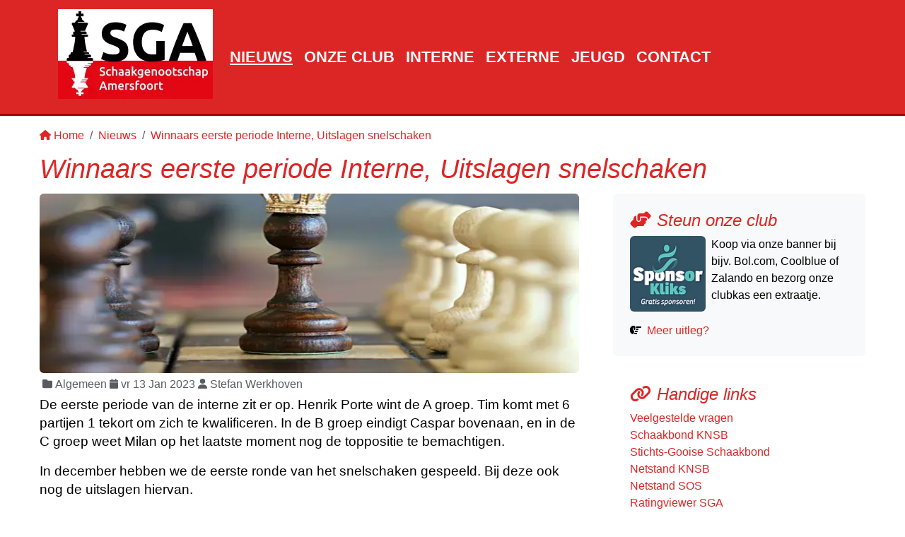

--- FILE ---
content_type: text/html; charset=utf-8
request_url: https://www.sgamersfoort.nl/nieuws/winnaars-eerste-periode-interne-uitslagen-snelschaken
body_size: 10124
content:
<!DOCTYPE html><html lang="en"><head><meta charSet="utf-8"/><meta name="viewport" content="width=device-width"/><title>Winnaars eerste periode Interne, Uitslagen snelschaken | Schaak Genootschap Amersfoort</title><link rel="canonical" href="https://www.sgamersfoort.nl/nieuws/winnaars-eerste-periode-interne-uitslagen-snelschaken"/><link rel="alternate" type="application/rss+xml" title="RSS Feed for www.sgamersfoort.nl" href="https://www.sgamersfoort.nl/feed.xml"/><meta name="title" content="Winnaars eerste periode Interne, Uitslagen snelschaken | Schaak Genootschap Amersfoort"/><meta property="og:title" content="Winnaars eerste periode Interne, Uitslagen snelschaken"/><meta property="twitter:title" content="Winnaars eerste periode Interne, Uitslagen snelschaken"/><meta name="description" content="De eerste periode van de interne zit er op hier zijn de winnaars."/><meta property="og:description" content="De eerste periode van de interne zit er op hier zijn de winnaars."/><meta property="twitter:description" content="De eerste periode van de interne zit er op hier zijn de winnaars."/><meta property="og:url" content="https://www.sgamersfoort.nl/nieuws/winnaars-eerste-periode-interne-uitslagen-snelschaken"/><meta property="twitter:url" content="https://www.sgamersfoort.nl/nieuws/winnaars-eerste-periode-interne-uitslagen-snelschaken"/><meta property="og:image" content="https://images.ctfassets.net/1dxnfkqh3yyb/3wdXx96TqDhwVYGVoUGv5A/e66113298611fad93b09cf33628d1d23/chess-g97f12265f_1920.jpg?w=600&amp;h=300&amp;fit=fill&amp;f=face&amp;fm=webp"/><meta property="twitter:image" content="https://images.ctfassets.net/1dxnfkqh3yyb/3wdXx96TqDhwVYGVoUGv5A/e66113298611fad93b09cf33628d1d23/chess-g97f12265f_1920.jpg?w=600&amp;h=300&amp;fit=fill&amp;f=face&amp;fm=webp"/><meta name="twitter:card" content="summary_large_image"/><meta name="twitter:site" content="@SGAmersfoort"/><meta name="twitter:creator" content="@SGAmersfoort"/><link rel="icon" href="/favicon.ico"/><link rel="apple-touch-icon" sizes="180x180" href="/apple-touch-icon.png"/><link rel="icon" type="image/png" sizes="32x32" href="/favicon-32x32.png"/><link rel="icon" type="image/png" sizes="16x16" href="/favicon-16x16.png"/><link rel="manifest" href="/site.webmanifest"/><link rel="mask-icon" href="/safari-pinned-tab.svg" color="#0f111a"/><meta name="msapplication-TileColor" content="#b91d47"/><meta name="theme-color" content="#dc2626"/><link rel="preload" as="image" imageSrcSet="/_next/image?url=https%3A%2F%2Fimages.ctfassets.net%2F1dxnfkqh3yyb%2F3wdXx96TqDhwVYGVoUGv5A%2Fe66113298611fad93b09cf33628d1d23%2Fchess-g97f12265f_1920.jpg%3Fw%3D600%26h%3D300%26fit%3Dfill%26f%3Dface%26fm%3Dwebp&amp;w=640&amp;q=75 640w, /_next/image?url=https%3A%2F%2Fimages.ctfassets.net%2F1dxnfkqh3yyb%2F3wdXx96TqDhwVYGVoUGv5A%2Fe66113298611fad93b09cf33628d1d23%2Fchess-g97f12265f_1920.jpg%3Fw%3D600%26h%3D300%26fit%3Dfill%26f%3Dface%26fm%3Dwebp&amp;w=750&amp;q=75 750w, /_next/image?url=https%3A%2F%2Fimages.ctfassets.net%2F1dxnfkqh3yyb%2F3wdXx96TqDhwVYGVoUGv5A%2Fe66113298611fad93b09cf33628d1d23%2Fchess-g97f12265f_1920.jpg%3Fw%3D600%26h%3D300%26fit%3Dfill%26f%3Dface%26fm%3Dwebp&amp;w=828&amp;q=75 828w, /_next/image?url=https%3A%2F%2Fimages.ctfassets.net%2F1dxnfkqh3yyb%2F3wdXx96TqDhwVYGVoUGv5A%2Fe66113298611fad93b09cf33628d1d23%2Fchess-g97f12265f_1920.jpg%3Fw%3D600%26h%3D300%26fit%3Dfill%26f%3Dface%26fm%3Dwebp&amp;w=1080&amp;q=75 1080w, /_next/image?url=https%3A%2F%2Fimages.ctfassets.net%2F1dxnfkqh3yyb%2F3wdXx96TqDhwVYGVoUGv5A%2Fe66113298611fad93b09cf33628d1d23%2Fchess-g97f12265f_1920.jpg%3Fw%3D600%26h%3D300%26fit%3Dfill%26f%3Dface%26fm%3Dwebp&amp;w=1200&amp;q=75 1200w, /_next/image?url=https%3A%2F%2Fimages.ctfassets.net%2F1dxnfkqh3yyb%2F3wdXx96TqDhwVYGVoUGv5A%2Fe66113298611fad93b09cf33628d1d23%2Fchess-g97f12265f_1920.jpg%3Fw%3D600%26h%3D300%26fit%3Dfill%26f%3Dface%26fm%3Dwebp&amp;w=1920&amp;q=75 1920w, /_next/image?url=https%3A%2F%2Fimages.ctfassets.net%2F1dxnfkqh3yyb%2F3wdXx96TqDhwVYGVoUGv5A%2Fe66113298611fad93b09cf33628d1d23%2Fchess-g97f12265f_1920.jpg%3Fw%3D600%26h%3D300%26fit%3Dfill%26f%3Dface%26fm%3Dwebp&amp;w=2048&amp;q=75 2048w, /_next/image?url=https%3A%2F%2Fimages.ctfassets.net%2F1dxnfkqh3yyb%2F3wdXx96TqDhwVYGVoUGv5A%2Fe66113298611fad93b09cf33628d1d23%2Fchess-g97f12265f_1920.jpg%3Fw%3D600%26h%3D300%26fit%3Dfill%26f%3Dface%26fm%3Dwebp&amp;w=3840&amp;q=75 3840w" imageSizes="100vw"/><meta name="next-head-count" content="27"/><link rel="preload" href="/_next/static/css/660db9355ac59739.css" as="style"/><link rel="stylesheet" href="/_next/static/css/660db9355ac59739.css" data-n-g=""/><link rel="preload" href="/_next/static/css/45376cf838d1048c.css" as="style"/><link rel="stylesheet" href="/_next/static/css/45376cf838d1048c.css" data-n-p=""/><link rel="preload" href="/_next/static/css/0bd5f995e2826a4a.css" as="style"/><link rel="stylesheet" href="/_next/static/css/0bd5f995e2826a4a.css" data-n-p=""/><noscript data-n-css=""></noscript><script defer="" nomodule="" src="/_next/static/chunks/polyfills-c67a75d1b6f99dc8.js"></script><script src="/_next/static/chunks/webpack-1758059b54424f30.js" defer=""></script><script src="/_next/static/chunks/framework-9387e000915d7b64.js" defer=""></script><script src="/_next/static/chunks/main-66480caff14a1036.js" defer=""></script><script src="/_next/static/chunks/pages/_app-7da1ae644c4fd1aa.js" defer=""></script><script src="/_next/static/chunks/c16184b3-97aee9edc913f2cd.js" defer=""></script><script src="/_next/static/chunks/7814-d64431ef2d3087e7.js" defer=""></script><script src="/_next/static/chunks/9877-f9206e703d62fa54.js" defer=""></script><script src="/_next/static/chunks/8999-455b9577e08cae98.js" defer=""></script><script src="/_next/static/chunks/5606-fd1ea596b6a1427b.js" defer=""></script><script src="/_next/static/chunks/1352-daae4573806fdbbd.js" defer=""></script><script src="/_next/static/chunks/5919-44b3777b112353cc.js" defer=""></script><script src="/_next/static/chunks/4356-789b8ab330190ab3.js" defer=""></script><script src="/_next/static/chunks/1394-e68b1046a193231e.js" defer=""></script><script src="/_next/static/chunks/pages/nieuws/%5Bslug%5D-1c1c5276fe27deb9.js" defer=""></script><script src="/_next/static/lY0yLLTC0_SeK6ozSfHZk/_buildManifest.js" defer=""></script><script src="/_next/static/lY0yLLTC0_SeK6ozSfHZk/_ssgManifest.js" defer=""></script><style id="__jsx-1850897878">.jsx-1850897878{.SocialLinks_socialLinks__listItemLink__SIFvS:hover;}.undefined.jsx-1850897878{visibility:visible;opacity:1;}</style><style id="__jsx-176188099">:root{--color-primary:#a40000;--color-secondary:#7f1d1d;--color-tertiary:#a40000;--color-foreground:#dc2626;--color-background:#ffffff;--color-normal:#000000;--color-muted:#666666;--grid-unit:0.5rem;--font-weight-light:300;--font-weight-normal:400;--font-weight-bold:700;--font-family-heading:-apple-system,BlinkMacSystemFont,"Segoe UI",Roboto, Helvetica,Arial,sans-serif,"Apple Color Emoji","Segoe UI Emoji", "Segoe UI Symbol";--font-family-body:-apple-system,BlinkMacSystemFont,"Segoe UI",Roboto, Helvetica,Arial,sans-serif,"Apple Color Emoji","Segoe UI Emoji", "Segoe UI Symbol";--font-family-code:Consolas,Monaco,"Andale Mono","Ubuntu Mono", monospace;--global-transition-time:0.2s;--wrapper-max-width:75rem;--header-nav-item-active-color:#fef2f2;--footer-copyright-color:#fef2f2;--external-url-background-color:#fef2f2;}html{font-size:100%;background-color:var(--color-background);}body{font-size:1rem;font-weight:var(--font-weight-light);font-family:var(--font-family-body);color:var(--color-normal);margin:0;}h1,h2,h3,h4,h5{color:var(--color-foreground);}*{margin:0;box-sizing:border-box;}.hoverCard{-webkit-transition:all 0.2s ease;transition:all 0.2s ease;cursor:pointer;}.hoverCard:hover{box-shadow:5px 6px 6px 2px #e9ecef;-webkit-transform:scale(1.1);-ms-transform:scale(1.1);transform:scale(1.1);}a,a.nav-link{-webkit-text-decoration:none;text-decoration:none;}a:hover,a.nav-link:hover,a.nav-link:focus{color:var(--color-normal);-webkit-text-decoration:underline;text-decoration:underline;text-underline-offset:0.125rem;}table .left-border{border-left:1px solid #000;border-top:none!important;}.table-news th p{margin:0;font-weight:bold;}.table-news p{margin:0;}</style></head><body><div id="__next"><div><nav class="Header_header__nav__anady navbar navbar-expand-lg navbar-light"><div class="container"><span class="navbar-brand"> <a class="Header_header__logoContainerLink__BuOJu" aria-label="Terug naar de SGA home page" href="/"><span style="box-sizing:border-box;display:inline-block;overflow:hidden;width:initial;height:initial;background:none;opacity:1;border:0;margin:0;padding:0;position:relative;max-width:100%"><span style="box-sizing:border-box;display:block;width:initial;height:initial;background:none;opacity:1;border:0;margin:0;padding:0;max-width:100%"><img style="display:block;max-width:100%;width:initial;height:initial;background:none;opacity:1;border:0;margin:0;padding:0" alt="" aria-hidden="true" src="data:image/svg+xml,%3csvg%20xmlns=%27http://www.w3.org/2000/svg%27%20version=%271.1%27%20width=%27219%27%20height=%27127%27/%3e"/></span><img alt="Schaak Genootschap Amersfoort" src="[data-uri]" decoding="async" data-nimg="intrinsic" style="position:absolute;top:0;left:0;bottom:0;right:0;box-sizing:border-box;padding:0;border:none;margin:auto;display:block;width:0;height:0;min-width:100%;max-width:100%;min-height:100%;max-height:100%"/><noscript><img alt="Schaak Genootschap Amersfoort" loading="lazy" decoding="async" data-nimg="intrinsic" style="position:absolute;top:0;left:0;bottom:0;right:0;box-sizing:border-box;padding:0;border:none;margin:auto;display:block;width:0;height:0;min-width:100%;max-width:100%;min-height:100%;max-height:100%" srcSet="/_next/image?url=https%3A%2F%2Fimages.ctfassets.net%2F1dxnfkqh3yyb%2F65WTe4tFqPhX3sQM06C2yY%2F2557d170b152d7ab6222bda184fcdf94%2Fsgalogo2018.png&amp;w=256&amp;q=75 1x, /_next/image?url=https%3A%2F%2Fimages.ctfassets.net%2F1dxnfkqh3yyb%2F65WTe4tFqPhX3sQM06C2yY%2F2557d170b152d7ab6222bda184fcdf94%2Fsgalogo2018.png&amp;w=640&amp;q=75 2x" src="/_next/image?url=https%3A%2F%2Fimages.ctfassets.net%2F1dxnfkqh3yyb%2F65WTe4tFqPhX3sQM06C2yY%2F2557d170b152d7ab6222bda184fcdf94%2Fsgalogo2018.png&amp;w=640&amp;q=75"/></noscript></span></a></span><button aria-controls="basic-navbar-nav" type="button" aria-label="Toggle navigation" class="Header_header__toggle__D4ecy navbar-toggler collapsed"><span class="navbar-toggler-icon"></span></button><div class="navbar-collapse collapse" id="basic-navbar-nav"><div class="me-auto navbar-nav"><a href="/nieuws" data-rr-ui-event-key="/nieuws" class="Header_header__navListItem__active__VJGu6 nav-link active"><div class="Header_header__navListItemIcon__W_eST d-md-none"><svg aria-hidden="true" focusable="false" data-prefix="fas" data-icon="newspaper" class="svg-inline--fa fa-newspaper fa-sm me-2" role="img" xmlns="http://www.w3.org/2000/svg" viewBox="0 0 512 512"><path fill="currentColor" d="M96 96c0-35.3 28.7-64 64-64l288 0c35.3 0 64 28.7 64 64l0 320c0 35.3-28.7 64-64 64L80 480c-44.2 0-80-35.8-80-80L0 128c0-17.7 14.3-32 32-32s32 14.3 32 32l0 272c0 8.8 7.2 16 16 16s16-7.2 16-16L96 96zm64 24l0 80c0 13.3 10.7 24 24 24l112 0c13.3 0 24-10.7 24-24l0-80c0-13.3-10.7-24-24-24L184 96c-13.3 0-24 10.7-24 24zm208-8c0 8.8 7.2 16 16 16l48 0c8.8 0 16-7.2 16-16s-7.2-16-16-16l-48 0c-8.8 0-16 7.2-16 16zm0 96c0 8.8 7.2 16 16 16l48 0c8.8 0 16-7.2 16-16s-7.2-16-16-16l-48 0c-8.8 0-16 7.2-16 16zM160 304c0 8.8 7.2 16 16 16l256 0c8.8 0 16-7.2 16-16s-7.2-16-16-16l-256 0c-8.8 0-16 7.2-16 16zm0 96c0 8.8 7.2 16 16 16l256 0c8.8 0 16-7.2 16-16s-7.2-16-16-16l-256 0c-8.8 0-16 7.2-16 16z"></path></svg></div>Nieuws</a><a href="/over-sgamersfoort" data-rr-ui-event-key="/over-sgamersfoort" class="Header_header__navListItem__WVuRA nav-link"><div class="Header_header__navListItemIcon__W_eST d-md-none"><svg aria-hidden="true" focusable="false" data-prefix="fas" data-icon="house" class="svg-inline--fa fa-house fa-sm me-2" role="img" xmlns="http://www.w3.org/2000/svg" viewBox="0 0 576 512"><path fill="currentColor" d="M575.8 255.5c0 18-15 32.1-32 32.1l-32 0 .7 160.2c0 2.7-.2 5.4-.5 8.1l0 16.2c0 22.1-17.9 40-40 40l-16 0c-1.1 0-2.2 0-3.3-.1c-1.4 .1-2.8 .1-4.2 .1L416 512l-24 0c-22.1 0-40-17.9-40-40l0-24 0-64c0-17.7-14.3-32-32-32l-64 0c-17.7 0-32 14.3-32 32l0 64 0 24c0 22.1-17.9 40-40 40l-24 0-31.9 0c-1.5 0-3-.1-4.5-.2c-1.2 .1-2.4 .2-3.6 .2l-16 0c-22.1 0-40-17.9-40-40l0-112c0-.9 0-1.9 .1-2.8l0-69.7-32 0c-18 0-32-14-32-32.1c0-9 3-17 10-24L266.4 8c7-7 15-8 22-8s15 2 21 7L564.8 231.5c8 7 12 15 11 24z"></path></svg></div>Onze club</a><a href="/internecompetitie" data-rr-ui-event-key="/internecompetitie" class="Header_header__navListItem__WVuRA nav-link"><div class="Header_header__navListItemIcon__W_eST d-md-none"><svg aria-hidden="true" focusable="false" data-prefix="fas" data-icon="chess-king" class="svg-inline--fa fa-chess-king fa-sm me-2" role="img" xmlns="http://www.w3.org/2000/svg" viewBox="0 0 448 512"><path fill="currentColor" d="M224 0c17.7 0 32 14.3 32 32l0 16 16 0c17.7 0 32 14.3 32 32s-14.3 32-32 32l-16 0 0 48 152 0c22.1 0 40 17.9 40 40c0 5.3-1 10.5-3.1 15.4L368 400 80 400 3.1 215.4C1 210.5 0 205.3 0 200c0-22.1 17.9-40 40-40l152 0 0-48-16 0c-17.7 0-32-14.3-32-32s14.3-32 32-32l16 0 0-16c0-17.7 14.3-32 32-32zM38.6 473.4L80 432l288 0 41.4 41.4c4.2 4.2 6.6 10 6.6 16c0 12.5-10.1 22.6-22.6 22.6L54.6 512C42.1 512 32 501.9 32 489.4c0-6 2.4-11.8 6.6-16z"></path></svg></div>Interne</a><a href="/externecompetitie/seizoen-2025-2026" data-rr-ui-event-key="/externecompetitie/seizoen-2025-2026" class="Header_header__navListItem__WVuRA nav-link"><div class="Header_header__navListItemIcon__W_eST d-md-none"><svg aria-hidden="true" focusable="false" data-prefix="fas" data-icon="chess-queen" class="svg-inline--fa fa-chess-queen fa-sm me-2" role="img" xmlns="http://www.w3.org/2000/svg" viewBox="0 0 512 512"><path fill="currentColor" d="M256 0a56 56 0 1 1 0 112A56 56 0 1 1 256 0zM134.1 143.8c3.3-13 15-23.8 30.2-23.8c12.3 0 22.6 7.2 27.7 17c12 23.2 36.2 39 64 39s52-15.8 64-39c5.1-9.8 15.4-17 27.7-17c15.3 0 27 10.8 30.2 23.8c7 27.8 32.2 48.3 62.1 48.3c10.8 0 21-2.7 29.8-7.4c8.4-4.4 18.9-4.5 27.6 .9c13 8 17.1 25 9.2 38L399.7 400 384 400l-40.4 0-175.1 0L128 400l-15.7 0L5.4 223.6c-7.9-13-3.8-30 9.2-38c8.7-5.3 19.2-5.3 27.6-.9c8.9 4.7 19 7.4 29.8 7.4c29.9 0 55.1-20.5 62.1-48.3zM256 224s0 0 0 0s0 0 0 0s0 0 0 0zM112 432l288 0 41.4 41.4c4.2 4.2 6.6 10 6.6 16c0 12.5-10.1 22.6-22.6 22.6L86.6 512C74.1 512 64 501.9 64 489.4c0-6 2.4-11.8 6.6-16L112 432z"></path></svg></div>Externe</a><a href="/jeugd" data-rr-ui-event-key="/jeugd" class="Header_header__navListItem__WVuRA nav-link"><div class="Header_header__navListItemIcon__W_eST d-md-none"><svg aria-hidden="true" focusable="false" data-prefix="fas" data-icon="chess-pawn" class="svg-inline--fa fa-chess-pawn fa-sm me-2" role="img" xmlns="http://www.w3.org/2000/svg" viewBox="0 0 320 512"><path fill="currentColor" d="M215.5 224c29.2-18.4 48.5-50.9 48.5-88c0-57.4-46.6-104-104-104S56 78.6 56 136c0 37.1 19.4 69.6 48.5 88L96 224c-17.7 0-32 14.3-32 32c0 16.5 12.5 30 28.5 31.8L80 400l160 0L227.5 287.8c16-1.8 28.5-15.3 28.5-31.8c0-17.7-14.3-32-32-32l-8.5 0zM22.6 473.4c-4.2 4.2-6.6 10-6.6 16C16 501.9 26.1 512 38.6 512l242.7 0c12.5 0 22.6-10.1 22.6-22.6c0-6-2.4-11.8-6.6-16L256 432 64 432 22.6 473.4z"></path></svg></div>Jeugd</a><a href="/contact" data-rr-ui-event-key="/contact" class="Header_header__navListItem__WVuRA nav-link"><div class="Header_header__navListItemIcon__W_eST d-md-none"><svg aria-hidden="true" focusable="false" data-prefix="fas" data-icon="envelope-open-text" class="svg-inline--fa fa-envelope-open-text fa-sm me-2" role="img" xmlns="http://www.w3.org/2000/svg" viewBox="0 0 512 512"><path fill="currentColor" d="M215.4 96L144 96l-36.2 0L96 96l0 8.8L96 144l0 40.4 0 89L.2 202.5c1.6-18.1 10.9-34.9 25.7-45.8L48 140.3 48 96c0-26.5 21.5-48 48-48l76.6 0 49.9-36.9C232.2 3.9 243.9 0 256 0s23.8 3.9 33.5 11L339.4 48 416 48c26.5 0 48 21.5 48 48l0 44.3 22.1 16.4c14.8 10.9 24.1 27.7 25.7 45.8L416 273.4l0-89 0-40.4 0-39.2 0-8.8-11.8 0L368 96l-71.4 0-81.3 0zM0 448L0 242.1 217.6 403.3c11.1 8.2 24.6 12.7 38.4 12.7s27.3-4.4 38.4-12.7L512 242.1 512 448s0 0 0 0c0 35.3-28.7 64-64 64L64 512c-35.3 0-64-28.7-64-64c0 0 0 0 0 0zM176 160l160 0c8.8 0 16 7.2 16 16s-7.2 16-16 16l-160 0c-8.8 0-16-7.2-16-16s7.2-16 16-16zm0 64l160 0c8.8 0 16 7.2 16 16s-7.2 16-16 16l-160 0c-8.8 0-16-7.2-16-16s7.2-16 16-16z"></path></svg></div>Contact</a></div></div></div></nav></div><main><div class="ContentWrapper_container__Zq5fc"><section><nav aria-label="breadcrumb"><ol class="breadcrumb"><li class="breadcrumb-item"><a href="/"><svg aria-hidden="true" focusable="false" data-prefix="fas" data-icon="house" class="svg-inline--fa fa-house fa-sm me-1" role="img" xmlns="http://www.w3.org/2000/svg" viewBox="0 0 576 512"><path fill="currentColor" d="M575.8 255.5c0 18-15 32.1-32 32.1l-32 0 .7 160.2c0 2.7-.2 5.4-.5 8.1l0 16.2c0 22.1-17.9 40-40 40l-16 0c-1.1 0-2.2 0-3.3-.1c-1.4 .1-2.8 .1-4.2 .1L416 512l-24 0c-22.1 0-40-17.9-40-40l0-24 0-64c0-17.7-14.3-32-32-32l-64 0c-17.7 0-32 14.3-32 32l0 64 0 24c0 22.1-17.9 40-40 40l-24 0-31.9 0c-1.5 0-3-.1-4.5-.2c-1.2 .1-2.4 .2-3.6 .2l-16 0c-22.1 0-40-17.9-40-40l0-112c0-.9 0-1.9 .1-2.8l0-69.7-32 0c-18 0-32-14-32-32.1c0-9 3-17 10-24L266.4 8c7-7 15-8 22-8s15 2 21 7L564.8 231.5c8 7 12 15 11 24z"></path></svg>Home</a></li><li class="breadcrumb-item"><a href="/nieuws">Nieuws</a></li><li class="breadcrumb-item"><a href="https://www.sgamersfoort.nl/nieuws/winnaars-eerste-periode-interne-uitslagen-snelschaken">Winnaars eerste periode Interne, Uitslagen snelschaken</a></li></ol></nav></section><h1 class="Typography_heading__h1__OOjeb">Winnaars eerste periode Interne, Uitslagen snelschaken</h1><div class="row g-5"><div class="col-md-8"><article class="RichTextPageContent_page__zip2d"><div class="mb-1 position-relative h-200"><span style="box-sizing:border-box;display:block;overflow:hidden;width:initial;height:initial;background:none;opacity:1;border:0;margin:0;padding:0;position:relative"><span style="box-sizing:border-box;display:block;width:initial;height:initial;background:none;opacity:1;border:0;margin:0;padding:0;padding-top:33.33333333333333%"></span><img alt="Winnaars eerste periode Interne, Uitslagen snelschaken" sizes="100vw" srcSet="/_next/image?url=https%3A%2F%2Fimages.ctfassets.net%2F1dxnfkqh3yyb%2F3wdXx96TqDhwVYGVoUGv5A%2Fe66113298611fad93b09cf33628d1d23%2Fchess-g97f12265f_1920.jpg%3Fw%3D600%26h%3D300%26fit%3Dfill%26f%3Dface%26fm%3Dwebp&amp;w=640&amp;q=75 640w, /_next/image?url=https%3A%2F%2Fimages.ctfassets.net%2F1dxnfkqh3yyb%2F3wdXx96TqDhwVYGVoUGv5A%2Fe66113298611fad93b09cf33628d1d23%2Fchess-g97f12265f_1920.jpg%3Fw%3D600%26h%3D300%26fit%3Dfill%26f%3Dface%26fm%3Dwebp&amp;w=750&amp;q=75 750w, /_next/image?url=https%3A%2F%2Fimages.ctfassets.net%2F1dxnfkqh3yyb%2F3wdXx96TqDhwVYGVoUGv5A%2Fe66113298611fad93b09cf33628d1d23%2Fchess-g97f12265f_1920.jpg%3Fw%3D600%26h%3D300%26fit%3Dfill%26f%3Dface%26fm%3Dwebp&amp;w=828&amp;q=75 828w, /_next/image?url=https%3A%2F%2Fimages.ctfassets.net%2F1dxnfkqh3yyb%2F3wdXx96TqDhwVYGVoUGv5A%2Fe66113298611fad93b09cf33628d1d23%2Fchess-g97f12265f_1920.jpg%3Fw%3D600%26h%3D300%26fit%3Dfill%26f%3Dface%26fm%3Dwebp&amp;w=1080&amp;q=75 1080w, /_next/image?url=https%3A%2F%2Fimages.ctfassets.net%2F1dxnfkqh3yyb%2F3wdXx96TqDhwVYGVoUGv5A%2Fe66113298611fad93b09cf33628d1d23%2Fchess-g97f12265f_1920.jpg%3Fw%3D600%26h%3D300%26fit%3Dfill%26f%3Dface%26fm%3Dwebp&amp;w=1200&amp;q=75 1200w, /_next/image?url=https%3A%2F%2Fimages.ctfassets.net%2F1dxnfkqh3yyb%2F3wdXx96TqDhwVYGVoUGv5A%2Fe66113298611fad93b09cf33628d1d23%2Fchess-g97f12265f_1920.jpg%3Fw%3D600%26h%3D300%26fit%3Dfill%26f%3Dface%26fm%3Dwebp&amp;w=1920&amp;q=75 1920w, /_next/image?url=https%3A%2F%2Fimages.ctfassets.net%2F1dxnfkqh3yyb%2F3wdXx96TqDhwVYGVoUGv5A%2Fe66113298611fad93b09cf33628d1d23%2Fchess-g97f12265f_1920.jpg%3Fw%3D600%26h%3D300%26fit%3Dfill%26f%3Dface%26fm%3Dwebp&amp;w=2048&amp;q=75 2048w, /_next/image?url=https%3A%2F%2Fimages.ctfassets.net%2F1dxnfkqh3yyb%2F3wdXx96TqDhwVYGVoUGv5A%2Fe66113298611fad93b09cf33628d1d23%2Fchess-g97f12265f_1920.jpg%3Fw%3D600%26h%3D300%26fit%3Dfill%26f%3Dface%26fm%3Dwebp&amp;w=3840&amp;q=75 3840w" src="/_next/image?url=https%3A%2F%2Fimages.ctfassets.net%2F1dxnfkqh3yyb%2F3wdXx96TqDhwVYGVoUGv5A%2Fe66113298611fad93b09cf33628d1d23%2Fchess-g97f12265f_1920.jpg%3Fw%3D600%26h%3D300%26fit%3Dfill%26f%3Dface%26fm%3Dwebp&amp;w=3840&amp;q=75" decoding="async" data-nimg="responsive" class="img-fluid rounded mx-auto" style="position:absolute;top:0;left:0;bottom:0;right:0;box-sizing:border-box;padding:0;border:none;margin:auto;display:block;width:0;height:0;min-width:100%;max-width:100%;min-height:100%;max-height:100%"/></span></div><div class="mb-1 ps-1 text-muted"><svg aria-hidden="true" focusable="false" data-prefix="fas" data-icon="folder" class="svg-inline--fa fa-folder fa-sm me-1" role="img" xmlns="http://www.w3.org/2000/svg" viewBox="0 0 512 512"><path fill="currentColor" d="M64 480H448c35.3 0 64-28.7 64-64V160c0-35.3-28.7-64-64-64H288c-10.1 0-19.6-4.7-25.6-12.8L243.2 57.6C231.1 41.5 212.1 32 192 32H64C28.7 32 0 60.7 0 96V416c0 35.3 28.7 64 64 64z"></path></svg>Algemeen<!-- --> <span><svg aria-hidden="true" focusable="false" data-prefix="fas" data-icon="calendar" class="svg-inline--fa fa-calendar fa-sm me-1" role="img" xmlns="http://www.w3.org/2000/svg" viewBox="0 0 448 512"><path fill="currentColor" d="M96 32l0 32L48 64C21.5 64 0 85.5 0 112l0 48 448 0 0-48c0-26.5-21.5-48-48-48l-48 0 0-32c0-17.7-14.3-32-32-32s-32 14.3-32 32l0 32L160 64l0-32c0-17.7-14.3-32-32-32S96 14.3 96 32zM448 192L0 192 0 464c0 26.5 21.5 48 48 48l352 0c26.5 0 48-21.5 48-48l0-272z"></path></svg><time dateTime="2023-01-13">vr 13 Jan 2023</time></span> <svg aria-hidden="true" focusable="false" data-prefix="fas" data-icon="user" class="svg-inline--fa fa-user fa-sm me-1" role="img" xmlns="http://www.w3.org/2000/svg" viewBox="0 0 448 512"><path fill="currentColor" d="M224 256A128 128 0 1 0 224 0a128 128 0 1 0 0 256zm-45.7 48C79.8 304 0 383.8 0 482.3C0 498.7 13.3 512 29.7 512l388.6 0c16.4 0 29.7-13.3 29.7-29.7C448 383.8 368.2 304 269.7 304l-91.4 0z"></path></svg>Stefan Werkhoven </div><div class="RichTextPageContent_page__content__eq8gn"><p class="Typography_bodyCopy__fOnrV">De eerste periode van de interne zit er op. Henrik Porte wint de A groep. Tim komt met 6 partijen 1 tekort om zich te kwalificeren. In de B groep eindigt Caspar bovenaan, en in de C groep weet Milan op het laatste moment nog de toppositie te bemachtigen.</p><p class="Typography_bodyCopy__fOnrV"></p><p class="Typography_bodyCopy__fOnrV">In december hebben we de eerste ronde van het snelschaken gespeeld. Bij deze ook nog de uitslagen hiervan. </p><p class="Typography_bodyCopy__fOnrV"></p><p class="Typography_bodyCopy__fOnrV"></p><table class="table table-striped table-hover w-auto table-news"><tbody><tr><th scope="col"><p class="Typography_bodyCopy__fOnrV">Naam</p></th><th scope="col"><p class="Typography_bodyCopy__fOnrV">Punten</p></th></tr><tr><td><p class="Typography_bodyCopy__fOnrV">Arie van den Burg</p></td><td><p class="Typography_bodyCopy__fOnrV">100</p></td></tr><tr><td><p class="Typography_bodyCopy__fOnrV">Henrik Porte</p></td><td><p class="Typography_bodyCopy__fOnrV">95</p></td></tr><tr><td><p class="Typography_bodyCopy__fOnrV">Bram van Harten</p></td><td><p class="Typography_bodyCopy__fOnrV">92</p></td></tr><tr><td><p class="Typography_bodyCopy__fOnrV">Wiebe de Witte</p></td><td><p class="Typography_bodyCopy__fOnrV">90</p></td></tr><tr><td><p class="Typography_bodyCopy__fOnrV">Henk van Jaarsveld</p></td><td><p class="Typography_bodyCopy__fOnrV">89</p></td></tr><tr><td><p class="Typography_bodyCopy__fOnrV">Caspar Oskam</p></td><td><p class="Typography_bodyCopy__fOnrV">89</p></td></tr><tr><td><p class="Typography_bodyCopy__fOnrV">Stefan Werkhoven</p></td><td><p class="Typography_bodyCopy__fOnrV">87</p></td></tr><tr><td><p class="Typography_bodyCopy__fOnrV">Luke de Boevere</p></td><td><p class="Typography_bodyCopy__fOnrV">86</p></td></tr><tr><td><p class="Typography_bodyCopy__fOnrV">Ish Ahmed</p></td><td><p class="Typography_bodyCopy__fOnrV">85</p></td></tr><tr><td><p class="Typography_bodyCopy__fOnrV">Ahren Fregia</p></td><td><p class="Typography_bodyCopy__fOnrV">84</p></td></tr><tr><td><p class="Typography_bodyCopy__fOnrV">Viesturs Renge</p></td><td><p class="Typography_bodyCopy__fOnrV">83</p></td></tr></tbody></table><p class="Typography_bodyCopy__fOnrV"></p></div><section><div class="Author_author__5F3eH"><div class="Author_author__imgContainer__WtGL_" style="max-width:200px"><span style="box-sizing:border-box;display:inline-block;overflow:hidden;width:initial;height:initial;background:none;opacity:1;border:0;margin:0;padding:0;position:relative;max-width:100%"><span style="box-sizing:border-box;display:block;width:initial;height:initial;background:none;opacity:1;border:0;margin:0;padding:0;max-width:100%"><img style="display:block;max-width:100%;width:initial;height:initial;background:none;opacity:1;border:0;margin:0;padding:0" alt="" aria-hidden="true" src="data:image/svg+xml,%3csvg%20xmlns=%27http://www.w3.org/2000/svg%27%20version=%271.1%27%20width=%27200%27%20height=%27200%27/%3e"/></span><img alt="Stefan Werkhoven " src="[data-uri]" decoding="async" data-nimg="intrinsic" class="ProfilePicture_author__img__flS0X" style="position:absolute;top:0;left:0;bottom:0;right:0;box-sizing:border-box;padding:0;border:none;margin:auto;display:block;width:0;height:0;min-width:100%;max-width:100%;min-height:100%;max-height:100%"/><noscript><img alt="Stefan Werkhoven " loading="lazy" decoding="async" data-nimg="intrinsic" style="position:absolute;top:0;left:0;bottom:0;right:0;box-sizing:border-box;padding:0;border:none;margin:auto;display:block;width:0;height:0;min-width:100%;max-width:100%;min-height:100%;max-height:100%" class="ProfilePicture_author__img__flS0X" srcSet="/_next/image?url=https%3A%2F%2Fimages.ctfassets.net%2F1dxnfkqh3yyb%2F17Gjs0TeNTt8VPKJU8kjXX%2F4248d3d5bea982dc8209661feb320c53%2Fpasfoto_stefan_werkhoven2.png%3Fw%3D200%26f%3Dface%26fm%3Dwebp%26fit%3Dthumb&amp;w=256&amp;q=75 1x, /_next/image?url=https%3A%2F%2Fimages.ctfassets.net%2F1dxnfkqh3yyb%2F17Gjs0TeNTt8VPKJU8kjXX%2F4248d3d5bea982dc8209661feb320c53%2Fpasfoto_stefan_werkhoven2.png%3Fw%3D200%26f%3Dface%26fm%3Dwebp%26fit%3Dthumb&amp;w=640&amp;q=75 2x" src="/_next/image?url=https%3A%2F%2Fimages.ctfassets.net%2F1dxnfkqh3yyb%2F17Gjs0TeNTt8VPKJU8kjXX%2F4248d3d5bea982dc8209661feb320c53%2Fpasfoto_stefan_werkhoven2.png%3Fw%3D200%26f%3Dface%26fm%3Dwebp%26fit%3Dthumb&amp;w=640&amp;q=75"/></noscript></span></div><div class="Author_author__detailsContainer__pYwSh"><h2 class="Author_author__name__zEF9i">Stefan Werkhoven </h2><p>Stefan Werkhoven is intern wedstrijdleider van Schaakgenootschap Amersfoort.</p><div></div></div></div></section><div class="Disqus_disqusHeader__zSW7h"><div id="disqus_thread"></div></div></article></div><div class="col-md-4"><div class="position-sticky" style="top:2rem"><div class="p-4 mb-3 bg-light rounded position-relative"><div class="position-relative pb-2"><h4 class="fst-italic"><svg aria-hidden="true" focusable="false" data-prefix="fas" data-icon="handshake-angle" class="svg-inline--fa fa-handshake-angle me-2" role="img" xmlns="http://www.w3.org/2000/svg" viewBox="0 0 640 512"><path fill="currentColor" d="M544 248l0 3.3 69.7-69.7c21.9-21.9 21.9-57.3 0-79.2L535.6 24.4c-21.9-21.9-57.3-21.9-79.2 0L416.3 64.5c-2.7-.3-5.5-.5-8.3-.5L296 64c-37.1 0-67.6 28-71.6 64l-.4 0 0 120c0 22.1 17.9 40 40 40s40-17.9 40-40l0-72c0 0 0-.1 0-.1l0-15.9 16 0 136 0c0 0 0 0 .1 0l7.9 0c44.2 0 80 35.8 80 80l0 8zM336 192l0 56c0 39.8-32.2 72-72 72s-72-32.2-72-72l0-118.6c-35.9 6.2-65.8 32.3-76 68.2L99.5 255.2 26.3 328.4c-21.9 21.9-21.9 57.3 0 79.2l78.1 78.1c21.9 21.9 57.3 21.9 79.2 0l37.7-37.7c.9 0 1.8 .1 2.7 .1l160 0c26.5 0 48-21.5 48-48c0-5.6-1-11-2.7-16l2.7 0c26.5 0 48-21.5 48-48c0-12.8-5-24.4-13.2-33c25.7-5 45.1-27.6 45.2-54.8l0-.4c-.1-30.8-25.1-55.8-56-55.8c0 0 0 0 0 0l-120 0z"></path></svg>Steun onze club</h4><div class="d-flex flex-row"><div><a href="https://www.sponsorkliks.com/winkels.php?club=7476" target="_blank" rel="noreferrer" title="SponsorKliks, sponsor jouw sponsordoel gratis!" class="stretched-link"><span style="box-sizing:border-box;display:inline-block;overflow:hidden;width:initial;height:initial;background:none;opacity:1;border:0;margin:0;padding:0;position:relative;max-width:100%"><span style="box-sizing:border-box;display:block;width:initial;height:initial;background:none;opacity:1;border:0;margin:0;padding:0;max-width:100%"><img style="display:block;max-width:100%;width:initial;height:initial;background:none;opacity:1;border:0;margin:0;padding:0" alt="" aria-hidden="true" src="data:image/svg+xml,%3csvg%20xmlns=%27http://www.w3.org/2000/svg%27%20version=%271.1%27%20width=%27400%27%20height=%27400%27/%3e"/></span><img alt="SponsorKliks, gratis SGA sponsoren!" src="[data-uri]" decoding="async" data-nimg="intrinsic" class="rounded" style="position:absolute;top:0;left:0;bottom:0;right:0;box-sizing:border-box;padding:0;border:none;margin:auto;display:block;width:0;height:0;min-width:100%;max-width:100%;min-height:100%;max-height:100%"/><noscript><img alt="SponsorKliks, gratis SGA sponsoren!" loading="lazy" decoding="async" data-nimg="intrinsic" style="position:absolute;top:0;left:0;bottom:0;right:0;box-sizing:border-box;padding:0;border:none;margin:auto;display:block;width:0;height:0;min-width:100%;max-width:100%;min-height:100%;max-height:100%" class="rounded" srcSet="/_next/image?url=https%3A%2F%2Fimages.ctfassets.net%2F1dxnfkqh3yyb%2F2K4vRWq5QJtZe7iMEJEiQM%2Fd0b166ec7601547ba30ec99624fe93de%2Fsponsor-kliks-donker_200_200.jpg&amp;w=640&amp;q=75 1x, /_next/image?url=https%3A%2F%2Fimages.ctfassets.net%2F1dxnfkqh3yyb%2F2K4vRWq5QJtZe7iMEJEiQM%2Fd0b166ec7601547ba30ec99624fe93de%2Fsponsor-kliks-donker_200_200.jpg&amp;w=828&amp;q=75 2x" src="/_next/image?url=https%3A%2F%2Fimages.ctfassets.net%2F1dxnfkqh3yyb%2F2K4vRWq5QJtZe7iMEJEiQM%2Fd0b166ec7601547ba30ec99624fe93de%2Fsponsor-kliks-donker_200_200.jpg&amp;w=828&amp;q=75"/></noscript></span></a></div><div class="px-2"><p class="mb-0">Koop via onze banner bij bijv. Bol.com, Coolblue of Zalando en bezorg onze clubkas een extraatje.</p></div></div></div><div class="position-relative"><svg aria-hidden="true" focusable="false" data-prefix="fas" data-icon="hand-point-right" class="svg-inline--fa fa-hand-point-right me-2" role="img" xmlns="http://www.w3.org/2000/svg" viewBox="0 0 512 512"><path fill="currentColor" d="M480 96c17.7 0 32 14.3 32 32s-14.3 32-32 32l-208 0 0-64 208 0zM320 288c17.7 0 32 14.3 32 32s-14.3 32-32 32l-64 0c-17.7 0-32-14.3-32-32s14.3-32 32-32l64 0zm64-64c0 17.7-14.3 32-32 32l-48 0c-17.7 0-32-14.3-32-32s14.3-32 32-32l48 0c17.7 0 32 14.3 32 32zM288 384c17.7 0 32 14.3 32 32s-14.3 32-32 32l-64 0c-17.7 0-32-14.3-32-32s14.3-32 32-32l64 0zm-88-96l.6 0c-5.4 9.4-8.6 20.3-8.6 32c0 13.2 4 25.4 10.8 35.6C177.9 364.3 160 388.1 160 416c0 11.7 3.1 22.6 8.6 32l-8.6 0C71.6 448 0 376.4 0 288l0-61.7c0-42.4 16.9-83.1 46.9-113.1l11.6-11.6C82.5 77.5 115.1 64 149 64l27 0c35.3 0 64 28.7 64 64l0 88c0 22.1-17.9 40-40 40s-40-17.9-40-40l0-56c0-8.8-7.2-16-16-16s-16 7.2-16 16l0 56c0 39.8 32.2 72 72 72z"></path></svg><a class="stretched-link" href="/over-sgamersfoort/sponsorkliks">Meer uitleg?</a></div></div><div class="p-4"><h4 class="fst-italic"><svg aria-hidden="true" focusable="false" data-prefix="fas" data-icon="link" class="svg-inline--fa fa-link me-2" role="img" xmlns="http://www.w3.org/2000/svg" viewBox="0 0 640 512"><path fill="currentColor" d="M579.8 267.7c56.5-56.5 56.5-148 0-204.5c-50-50-128.8-56.5-186.3-15.4l-1.6 1.1c-14.4 10.3-17.7 30.3-7.4 44.6s30.3 17.7 44.6 7.4l1.6-1.1c32.1-22.9 76-19.3 103.8 8.6c31.5 31.5 31.5 82.5 0 114L422.3 334.8c-31.5 31.5-82.5 31.5-114 0c-27.9-27.9-31.5-71.8-8.6-103.8l1.1-1.6c10.3-14.4 6.9-34.4-7.4-44.6s-34.4-6.9-44.6 7.4l-1.1 1.6C206.5 251.2 213 330 263 380c56.5 56.5 148 56.5 204.5 0L579.8 267.7zM60.2 244.3c-56.5 56.5-56.5 148 0 204.5c50 50 128.8 56.5 186.3 15.4l1.6-1.1c14.4-10.3 17.7-30.3 7.4-44.6s-30.3-17.7-44.6-7.4l-1.6 1.1c-32.1 22.9-76 19.3-103.8-8.6C74 372 74 321 105.5 289.5L217.7 177.2c31.5-31.5 82.5-31.5 114 0c27.9 27.9 31.5 71.8 8.6 103.9l-1.1 1.6c-10.3 14.4-6.9 34.4 7.4 44.6s34.4 6.9 44.6-7.4l1.1-1.6C433.5 260.8 427 182 377 132c-56.5-56.5-148-56.5-204.5 0L60.2 244.3z"></path></svg>Handige links</h4><ol class="list-unstyled"><li><a href="https://www.sgamersfoort.nl/veelgestelde-vragen">Veelgestelde vragen</a></li><li><a href="https://www.schaakbond.nl/" target="_blank" rel="noreferrer">Schaakbond KNSB</a></li><li><a href="https://www.sgs-schaakbond.nl/" target="_blank" rel="noreferrer">Stichts-Gooise Schaakbond</a></li><li><a href="https://knsb.netstand.nl/" target="_blank" rel="noreferrer">Netstand KNSB</a></li><li><a href="https://sosc.netstand.nl/" target="_blank" rel="noreferrer">Netstand SOS</a></li><li><a href="https://ratingviewer.nl/lists/latest/clubs/060004" target="_blank" rel="noreferrer">Ratingviewer SGA</a></li><li><a href="https://nl.wikipedia.org/wiki/Schaakgenootschap_Amersfoort" target="_blank">SGA op Wikipedia</a></li></ol></div></div></div></div></div></main><footer class="Footer_footer__yl3k1"><div class="SocialLinks_socialLinks__9nTQ6"><ul class="SocialLinks_socialLinks__list__XnmS2"><li style="position:relative" class="jsx-1850897878 SocialLinks_socialLinks__listItem__HRW35"><a style="color:#FEF2F2" href="/contact" aria-label="Neem contact met ons op" target="_self" rel="nofollow noreferrer" class="jsx-1850897878 SocialLinks_socialLinks__listItemLink__SIFvS"><svg xmlns="http://www.w3.org/2000/svg" width="44" height="44" viewBox="0 0 24 20"><path fill="currentColor" d="M0 3v18h24v-18h-24zm6.623 7.929l-4.623 5.712v-9.458l4.623 3.746zm-4.141-5.929h19.035l-9.517 7.713-9.518-7.713zm5.694 7.188l3.824 3.099 3.83-3.104 5.612 6.817h-18.779l5.513-6.812zm9.208-1.264l4.616-3.741v9.348l-4.616-5.607z"></path></svg><span style="visibility:hidden;opacity:0;position:absolute;bottom:100%;left:50%;transform:translateX(-50%);background:#333;color:#fff;padding:4px 8px;border-radius:4px;white-space:nowrap;transition:opacity 0.2s;pointer-events:none;z-index:1" class="jsx-1850897878 ">Email</span></a></li><li style="position:relative" class="jsx-1850897878 SocialLinks_socialLinks__listItem__HRW35"><a style="color:#FEF2F2" href="https://x.com/SGAmersfoort" aria-label="Volg ons op X" target="_blank" rel="nofollow noreferrer" class="jsx-1850897878 SocialLinks_socialLinks__listItemLink__SIFvS"><svg xmlns="http://www.w3.org/2000/svg" height="44" width="44" viewBox="0 0 512 512"><path fill="currentColor" d="M453.2 112L523.8 112L369.6 288.2L551 528L409 528L297.7 382.6L170.5 528L99.8 528L264.7 339.5L90.8 112L236.4 112L336.9 244.9L453.2 112zM428.4 485.8L467.5 485.8L215.1 152L173.1 152L428.4 485.8z"></path></svg><span style="visibility:hidden;opacity:0;position:absolute;bottom:100%;left:50%;transform:translateX(-50%);background:#333;color:#fff;padding:4px 8px;border-radius:4px;white-space:nowrap;transition:opacity 0.2s;pointer-events:none;z-index:1" class="jsx-1850897878 ">X</span></a></li><li style="position:relative" class="jsx-1850897878 SocialLinks_socialLinks__listItem__HRW35"><a style="color:#FEF2F2" href="https://bsky.app/profile/sgamersfoort.bsky.social" aria-label="Volg ons op BlueSky" target="_blank" rel="nofollow noreferrer" class="jsx-1850897878 SocialLinks_socialLinks__listItemLink__SIFvS"><svg xmlns="http://www.w3.org/2000/svg" height="44" width="44" viewBox="0 0 620 512"><path fill="currentColor" d="M439.8 358.7C436.5 358.3 433.1 357.9 429.8 357.4C433.2 357.8 436.5 358.3 439.8 358.7zM320 291.1C293.9 240.4 222.9 145.9 156.9 99.3C93.6 54.6 69.5 62.3 53.6 69.5C35.3 77.8 32 105.9 32 122.4C32 138.9 41.1 258 47 277.9C66.5 343.6 136.1 365.8 200.2 358.6C203.5 358.1 206.8 357.7 210.2 357.2C206.9 357.7 203.6 358.2 200.2 358.6C106.3 372.6 22.9 406.8 132.3 528.5C252.6 653.1 297.1 501.8 320 425.1C342.9 501.8 369.2 647.6 505.6 528.5C608 425.1 533.7 372.5 439.8 358.6C436.5 358.2 433.1 357.8 429.8 357.3C433.2 357.7 436.5 358.2 439.8 358.6C503.9 365.7 573.4 343.5 593 277.9C598.9 258 608 139 608 122.4C608 105.8 604.7 77.7 586.4 69.5C570.6 62.4 546.4 54.6 483.2 99.3C417.1 145.9 346.1 240.4 320 291.1z"></path></svg><span style="visibility:hidden;opacity:0;position:absolute;bottom:100%;left:50%;transform:translateX(-50%);background:#333;color:#fff;padding:4px 8px;border-radius:4px;white-space:nowrap;transition:opacity 0.2s;pointer-events:none;z-index:1" class="jsx-1850897878 ">BlueSky</span></a></li><li style="position:relative" class="jsx-1850897878 SocialLinks_socialLinks__listItem__HRW35"><a style="color:#FEF2F2" href="/feed.xml" aria-label="View the RSS feed of www.sgamersfoort.nl" target="_blank" rel="nofollow noreferrer" class="jsx-1850897878 SocialLinks_socialLinks__listItemLink__SIFvS"><svg xmlns="http://www.w3.org/2000/svg" height="44" width="44" viewBox="0 0 428 462"><path fill="currentColor" d="M128.081 415.959c0 35.369-28.672 64.041-64.041 64.041S0 451.328 0 415.959s28.672-64.041 64.041-64.041 64.04 28.673 64.04 64.041zm175.66 47.25c-8.354-154.6-132.185-278.587-286.95-286.95C7.656 175.765 0 183.105 0 192.253v48.069c0 8.415 6.49 15.472 14.887 16.018 111.832 7.284 201.473 96.702 208.772 208.772.547 8.397 7.604 14.887 16.018 14.887h48.069c9.149.001 16.489-7.655 15.995-16.79zm144.249.288C439.596 229.677 251.465 40.445 16.503 32.01 7.473 31.686 0 38.981 0 48.016v48.068c0 8.625 6.835 15.645 15.453 15.999 191.179 7.839 344.627 161.316 352.465 352.465.353 8.618 7.373 15.453 15.999 15.453h48.068c9.034-.001 16.329-7.474 16.005-16.504z"></path></svg><span style="visibility:hidden;opacity:0;position:absolute;bottom:100%;left:50%;transform:translateX(-50%);background:#333;color:#fff;padding:4px 8px;border-radius:4px;white-space:nowrap;transition:opacity 0.2s;pointer-events:none;z-index:1" class="jsx-1850897878 ">RSS Feed</span></a></li></ul></div><p class="Footer_footer__copyright__7MS3s">© <!-- -->Guus Beltman<!-- --> <!-- -->2026<!-- --> All Rights Reserved.</p></footer></div><script id="__NEXT_DATA__" type="application/json">{"props":{"pageProps":{"preview":false,"post":{"sys":{"id":"3WRrU9hjuCcj8jQA37czPH"},"title":"Winnaars eerste periode Interne, Uitslagen snelschaken","date":"2023-01-14T00:00:00.000+01:00","excerpt":"De eerste periode van de interne zit er op hier zijn de winnaars.","slug":"winnaars-eerste-periode-interne-uitslagen-snelschaken","contentfulMetadata":{"tags":[]},"coverImage":{"url":"https://images.ctfassets.net/1dxnfkqh3yyb/3wdXx96TqDhwVYGVoUGv5A/e66113298611fad93b09cf33628d1d23/chess-g97f12265f_1920.jpg","width":1920,"height":1313},"body":{"json":{"data":{},"content":[{"data":{},"content":[{"data":{},"marks":[],"value":"De eerste periode van de interne zit er op. Henrik Porte wint de A groep. Tim komt met 6 partijen 1 tekort om zich te kwalificeren. In de B groep eindigt Caspar bovenaan, en in de C groep weet Milan op het laatste moment nog de toppositie te bemachtigen.","nodeType":"text"}],"nodeType":"paragraph"},{"data":{},"content":[{"data":{},"marks":[],"value":"","nodeType":"text"}],"nodeType":"paragraph"},{"data":{},"content":[{"data":{},"marks":[],"value":"In december hebben we de eerste ronde van het snelschaken gespeeld. Bij deze ook nog de uitslagen hiervan. ","nodeType":"text"}],"nodeType":"paragraph"},{"data":{},"content":[{"data":{},"marks":[],"value":"","nodeType":"text"}],"nodeType":"paragraph"},{"data":{},"content":[{"data":{},"marks":[],"value":"","nodeType":"text"}],"nodeType":"paragraph"},{"data":{},"content":[{"data":{},"content":[{"data":{},"content":[{"data":{},"content":[{"data":{},"marks":[],"value":"Naam","nodeType":"text"}],"nodeType":"paragraph"}],"nodeType":"table-header-cell"},{"data":{},"content":[{"data":{},"content":[{"data":{},"marks":[],"value":"Punten","nodeType":"text"}],"nodeType":"paragraph"}],"nodeType":"table-header-cell"}],"nodeType":"table-row"},{"data":{},"content":[{"data":{},"content":[{"data":{},"content":[{"data":{},"marks":[],"value":"Arie van den Burg","nodeType":"text"}],"nodeType":"paragraph"}],"nodeType":"table-cell"},{"data":{},"content":[{"data":{},"content":[{"data":{},"marks":[],"value":"100","nodeType":"text"}],"nodeType":"paragraph"}],"nodeType":"table-cell"}],"nodeType":"table-row"},{"data":{},"content":[{"data":{},"content":[{"data":{},"content":[{"data":{},"marks":[],"value":"Henrik Porte","nodeType":"text"}],"nodeType":"paragraph"}],"nodeType":"table-cell"},{"data":{},"content":[{"data":{},"content":[{"data":{},"marks":[],"value":"95","nodeType":"text"}],"nodeType":"paragraph"}],"nodeType":"table-cell"}],"nodeType":"table-row"},{"data":{},"content":[{"data":{},"content":[{"data":{},"content":[{"data":{},"marks":[],"value":"Bram van Harten","nodeType":"text"}],"nodeType":"paragraph"}],"nodeType":"table-cell"},{"data":{},"content":[{"data":{},"content":[{"data":{},"marks":[],"value":"92","nodeType":"text"}],"nodeType":"paragraph"}],"nodeType":"table-cell"}],"nodeType":"table-row"},{"data":{},"content":[{"data":{},"content":[{"data":{},"content":[{"data":{},"marks":[],"value":"Wiebe de Witte","nodeType":"text"}],"nodeType":"paragraph"}],"nodeType":"table-cell"},{"data":{},"content":[{"data":{},"content":[{"data":{},"marks":[],"value":"90","nodeType":"text"}],"nodeType":"paragraph"}],"nodeType":"table-cell"}],"nodeType":"table-row"},{"data":{},"content":[{"data":{},"content":[{"data":{},"content":[{"data":{},"marks":[],"value":"Henk van Jaarsveld","nodeType":"text"}],"nodeType":"paragraph"}],"nodeType":"table-cell"},{"data":{},"content":[{"data":{},"content":[{"data":{},"marks":[],"value":"89","nodeType":"text"}],"nodeType":"paragraph"}],"nodeType":"table-cell"}],"nodeType":"table-row"},{"data":{},"content":[{"data":{},"content":[{"data":{},"content":[{"data":{},"marks":[],"value":"Caspar Oskam","nodeType":"text"}],"nodeType":"paragraph"}],"nodeType":"table-cell"},{"data":{},"content":[{"data":{},"content":[{"data":{},"marks":[],"value":"89","nodeType":"text"}],"nodeType":"paragraph"}],"nodeType":"table-cell"}],"nodeType":"table-row"},{"data":{},"content":[{"data":{},"content":[{"data":{},"content":[{"data":{},"marks":[],"value":"Stefan Werkhoven","nodeType":"text"}],"nodeType":"paragraph"}],"nodeType":"table-cell"},{"data":{},"content":[{"data":{},"content":[{"data":{},"marks":[],"value":"87","nodeType":"text"}],"nodeType":"paragraph"}],"nodeType":"table-cell"}],"nodeType":"table-row"},{"data":{},"content":[{"data":{},"content":[{"data":{},"content":[{"data":{},"marks":[],"value":"Luke de Boevere","nodeType":"text"}],"nodeType":"paragraph"}],"nodeType":"table-cell"},{"data":{},"content":[{"data":{},"content":[{"data":{},"marks":[],"value":"86","nodeType":"text"}],"nodeType":"paragraph"}],"nodeType":"table-cell"}],"nodeType":"table-row"},{"data":{},"content":[{"data":{},"content":[{"data":{},"content":[{"data":{},"marks":[],"value":"Ish Ahmed","nodeType":"text"}],"nodeType":"paragraph"}],"nodeType":"table-cell"},{"data":{},"content":[{"data":{},"content":[{"data":{},"marks":[],"value":"85","nodeType":"text"}],"nodeType":"paragraph"}],"nodeType":"table-cell"}],"nodeType":"table-row"},{"data":{},"content":[{"data":{},"content":[{"data":{},"content":[{"data":{},"marks":[],"value":"Ahren Fregia","nodeType":"text"}],"nodeType":"paragraph"}],"nodeType":"table-cell"},{"data":{},"content":[{"data":{},"content":[{"data":{},"marks":[],"value":"84","nodeType":"text"}],"nodeType":"paragraph"}],"nodeType":"table-cell"}],"nodeType":"table-row"},{"data":{},"content":[{"data":{},"content":[{"data":{},"content":[{"data":{},"marks":[],"value":"Viesturs Renge","nodeType":"text"}],"nodeType":"paragraph"}],"nodeType":"table-cell"},{"data":{},"content":[{"data":{},"content":[{"data":{},"marks":[],"value":"83","nodeType":"text"}],"nodeType":"paragraph"}],"nodeType":"table-cell"}],"nodeType":"table-row"}],"nodeType":"table"},{"data":{},"content":[{"data":{},"marks":[],"value":"","nodeType":"text"}],"nodeType":"paragraph"}],"nodeType":"document"},"links":{"assets":{"block":[]},"entries":{"inline":[],"block":[]}}},"author":{"name":"Stefan Werkhoven ","description":"Stefan Werkhoven is intern wedstrijdleider van Schaakgenootschap Amersfoort.","image":{"url":"https://images.ctfassets.net/1dxnfkqh3yyb/17Gjs0TeNTt8VPKJU8kjXX/4248d3d5bea982dc8209661feb320c53/pasfoto_stefan_werkhoven2.png","width":1008,"height":1044,"title":"Stefan Werkhoven","description":null}}}},"__N_SSG":true},"page":"/nieuws/[slug]","query":{"slug":"winnaars-eerste-periode-interne-uitslagen-snelschaken"},"buildId":"lY0yLLTC0_SeK6ozSfHZk","isFallback":false,"isExperimentalCompile":false,"gsp":true,"scriptLoader":[]}</script></body></html>

--- FILE ---
content_type: text/css; charset=utf-8
request_url: https://www.sgamersfoort.nl/_next/static/css/0bd5f995e2826a4a.css
body_size: 732
content:
.ProfilePicture_author__img__flS0X{border-radius:50%}.Author_author__5F3eH{display:flex;flex-direction:row;border-top:.5rem solid var(--color-primary);padding-top:2rem}.Author_author__imgContainer__WtGL_{flex-basis:30%}.Author_author__detailsContainer__pYwSh{flex-basis:65%;margin-left:5%}.Author_author__links__MjQ4n{display:flex;flex-direction:column;justify-content:space-between;margin-bottom:2rem;margin-top:2rem}@media screen and (min-width:520px){.Author_author__links__MjQ4n{flex-direction:row}}.Author_author__linkText__6xuMw,.Author_author__name__zEF9i{text-transform:uppercase;color:var(--color-foreground);font-weight:var(--font-weight-bold);margin-bottom:1rem}.Author_author__name__zEF9i{font-size:1.2rem;line-height:1.8;font-family:var(--font-family-main)}.Author_author__description__hZaKu{font-size:1rem;line-height:1.6;margin-bottom:2rem;font-weight:var(--font-weight-light);font-family:var(--font-family-main);color:var(--color-foreground)}.ExternalUrl_externalUrl__dakx2{margin-bottom:2rem;background-color:var(--external-url-background-color);padding:1rem;border-radius:.5rem;display:flex;flex-direction:row;justify-content:flex-start;align-items:center}.ExternalUrl_externalUrl__svgContainer__U0Ef2{height:2rem;margin-right:1rem;color:var(--color-foreground)}.ExternalUrl_externalUrl__text__Fcq4C{font-size:1.2rem;font-family:var(--font-family-main);color:var(--color-foreground)}.ExternalUrl_externalUrl__link__NFfVF{color:var(--color-foreground);font-weight:var(--font-weight-bold);text-decoration:none}.ExternalUrl_externalUrl__link__NFfVF:visited{color:var(--color-foreground)}.ExternalUrl_externalUrl__link__NFfVF:hover{color:var(--color-foreground);text-decoration:underline;text-underline-offset:.125rem;text-decoration-thickness:.125rem}.ExternalUrl_externalUrl__link__NFfVF:focus{outline-width:0;box-shadow:var(--color-foreground) 0 0 0 .25rem;transition:box-shadow var(--global-transition-time) ease 0s}.ExternalUrl_externalUrl__link__NFfVF:focus:active{outline-width:0;box-shadow:unset}.RichTextPageContent_page__zip2d{margin-left:auto;margin-right:auto}.RichTextPageContent_page__content__eq8gn{margin-bottom:1rem}.RichTextPageContent_page__linkedHeaderContainer__ayWL3{display:flex;justify-content:flex-start;align-items:center;margin-top:4rem;margin-bottom:2rem}.RichTextPageContent_page__linkedHeaderContainer__ayWL3 h2{margin-bottom:0}.RichTextPageContent_page__headerLink__G2ddN{color:var(--color-primary);margin-left:.5rem}.RichTextPageContent_page__hr__ZxNd_{margin-bottom:2rem;margin-top:2rem;border-color:transparent;border-bottom:.25rem solid var(--color-primary)}.RichTextPageContent_page__ul__nYldp{list-style-type:disc}.RichTextPageContent_page__ol__6ZP2d,.RichTextPageContent_page__ul__nYldp{display:block;-webkit-margin-before:3rem;margin-block-start:3rem;-webkit-margin-after:3rem;margin-block-end:3rem;-webkit-margin-start:0;margin-inline-start:0;-webkit-margin-end:0;margin-inline-end:0;-webkit-padding-start:4rem;padding-inline-start:4rem}.RichTextPageContent_page__ol__6ZP2d{list-style-type:decimal}.RichTextPageContent_page__li__KPJsD{font-size:1.2rem;line-height:1.6rem;margin-bottom:1rem;font-weight:var(--font-weight-light);font-family:var(--font-family-main);color:var(--color-foreground)}.RichTextPageContent_page__imgContainer__yNmdC{width:100%;height:auto;margin:1rem 0 2rem}.Disqus_disqusHeader__zSW7h{margin-top:2rem;border-top:.5rem solid var(--color-primary);padding-top:2rem}

--- FILE ---
content_type: text/css; charset=utf-8
request_url: https://www.sgamersfoort.nl/_next/static/css/16bf571510de1f68.css
body_size: 691
content:
.RichTextPageContent_page__zip2d{margin-left:auto;margin-right:auto}.RichTextPageContent_page__content__eq8gn{margin-bottom:1rem}.RichTextPageContent_page__linkedHeaderContainer__ayWL3{display:flex;justify-content:flex-start;align-items:center;margin-top:4rem;margin-bottom:2rem}.RichTextPageContent_page__linkedHeaderContainer__ayWL3 h2{margin-bottom:0}.RichTextPageContent_page__headerLink__G2ddN{color:var(--color-primary);margin-left:.5rem}.RichTextPageContent_page__hr__ZxNd_{margin-bottom:2rem;margin-top:2rem;border-color:transparent;border-bottom:.25rem solid var(--color-primary)}.RichTextPageContent_page__ul__nYldp{list-style-type:disc}.RichTextPageContent_page__ol__6ZP2d,.RichTextPageContent_page__ul__nYldp{display:block;-webkit-margin-before:3rem;margin-block-start:3rem;-webkit-margin-after:3rem;margin-block-end:3rem;-webkit-margin-start:0;margin-inline-start:0;-webkit-margin-end:0;margin-inline-end:0;-webkit-padding-start:4rem;padding-inline-start:4rem}.RichTextPageContent_page__ol__6ZP2d{list-style-type:decimal}.RichTextPageContent_page__li__KPJsD{font-size:1.2rem;line-height:1.6rem;margin-bottom:1rem;font-weight:var(--font-weight-light);font-family:var(--font-family-main);color:var(--color-foreground)}.RichTextPageContent_page__imgContainer__yNmdC{width:100%;height:auto;margin:1rem 0 2rem}.PageContentWrapper_container__FgE0L{margin-bottom:1rem}.HeroBanner_heroBanner__5eGtD{width:100%;overflow:hidden;position:relative;background-position:50%;background-size:cover;min-height:20rem;display:flex;flex-direction:column;border-top:.5rem solid var(--color-primary);border-bottom:.5rem solid var(--color-primary);background-color:var(--color-foreground)}.HeroBanner_heroBanner__overlay__a0hm6{opacity:.5;height:100%;width:100%;position:absolute;z-index:0}.HeroBanner_heroBanner__bgImg__02HuF{object-position:center;object-fit:cover;pointer-events:none}.HeroBanner_heroBanner__inner__cRKlO{width:100%;max-width:var(--wrapper-max-width);padding:2rem 1rem;display:flex;flex-direction:column;justify-items:center;margin:auto;z-index:1}.HeroBanner_heroBanner__textContainer__CqjWY{display:flex;flex-direction:column;padding:1rem}.HeroBanner_heroBanner__headline__4eU7W{font-size:clamp(3rem,3vw,3rem);margin-bottom:3rem;padding:0 1rem .5rem}.HeroBanner_heroBanner__headline__4eU7W,.HeroBanner_heroBanner__subheading__jCmLE{font-weight:var(--font-weight-normal);font-family:var(--font-family-main);color:var(--color-background);background-color:var(--color-foreground);opacity:.9}.HeroBanner_heroBanner__subheading__jCmLE{font-size:clamp(1.2rem,1.8vw,1.8rem);font-style:italic;line-height:1.6;margin-bottom:2rem;padding:.5rem 1rem}.HeroBanner_heroBanner__ctaContainer__gzFuI{display:flex;align-self:flex-start;padding:1rem 1rem 0}.Button_button__pkSk3{border-radius:0;text-transform:uppercase;font-family:var(--font-family-main);font-size:1.5rem;display:inline-block;background-color:var(--color-foreground);padding:.5rem 1rem;color:var(--color-background);text-decoration:none;cursor:pointer;transition:all .2s ease-in-out;font-weight:var(--font-weight-normal);border:.125rem solid var(--color-background);margin-bottom:2rem}.Button_button__pkSk3:hover{border-color:var(--color-primary);color:var(--color-primary);box-shadow:none}.Button_button__pkSk3:focus{outline-width:0;box-shadow:var(--color-primary) 0 0 0 .25rem;transition:box-shadow .2s ease 0s}

--- FILE ---
content_type: application/javascript; charset=utf-8
request_url: https://www.sgamersfoort.nl/_next/static/chunks/pages/nieuws/%5Bslug%5D-1c1c5276fe27deb9.js
body_size: 7154
content:
(self.webpackChunk_N_E=self.webpackChunk_N_E||[]).push([[9573],{7507:function(e,n,t){var r={"./asset-hyperlink.json":5994,"./blockquote.json":2559,"./document.json":1734,"./embedded-asset-block.json":1220,"./embedded-entry-block.json":2258,"./embedded-entry-inline.json":2204,"./embedded-resource-block.json":546,"./embedded-resource-inline.json":8242,"./entry-hyperlink.json":6502,"./heading-1.json":2813,"./heading-2.json":5080,"./heading-3.json":6423,"./heading-4.json":4942,"./heading-5.json":5579,"./heading-6.json":705,"./hr.json":7121,"./hyperlink.json":3165,"./list-item.json":8094,"./ordered-list.json":8122,"./paragraph.json":8986,"./resource-hyperlink.json":3105,"./table-cell.json":9924,"./table-header-cell.json":1787,"./table-row.json":5531,"./table.json":9269,"./text.json":3022,"./unordered-list.json":8500};function webpackContext(e){return t(webpackContextResolve(e))}function webpackContextResolve(e){if(!t.o(r,e)){var n=Error("Cannot find module '"+e+"'");throw n.code="MODULE_NOT_FOUND",n}return r[e]}webpackContext.keys=function(){return Object.keys(r)},webpackContext.resolve=webpackContextResolve,e.exports=webpackContext,webpackContext.id=7507},4344:function(e,n,t){"use strict";t.d(n,{Z:function(){return Author}});var r=t(6937),a=t(472),i=t.n(a),s=t(1664),o=t.n(s),l=t(5893);function Author(e){var n,t=e.author,a=e.rating;return(0,l.jsx)("section",{children:(0,l.jsxs)("div",{className:"".concat(i().author),children:[(0,l.jsx)("div",{className:i().author__imgContainer,style:{maxWidth:200},children:(0,l.jsx)(r.Z,{src:null===(n=t.image)||void 0===n?void 0:n.url,name:t.name})}),(0,l.jsxs)("div",{className:i().author__detailsContainer,children:[(0,l.jsx)("h2",{className:i().author__name,children:t.name}),t.description&&(0,l.jsx)("p",{children:t.description}),(0,l.jsxs)("div",{children:[a&&(0,l.jsxs)(l.Fragment,{children:[(0,l.jsxs)("div",{children:["KNSB rating: ",a.rating," - ",(0,l.jsx)(o(),{href:"/rating",title:"Rating details voor ".concat(null==a?void 0:a.fullname),children:"Bekijk de SGA rating lijst"})]}),(0,l.jsxs)("div",{children:["KNSB nummer: ",a.relatienummer," - ",(0,l.jsx)(o(),{href:"https://ratingviewer.nl/lists/142/players/".concat(a.relatienummer),children:"Bekijk speler op ratingviewer.nl"})]})]}),a&&t.fideNumber&&(0,l.jsxs)("div",{children:["FIDE nummer: ",(0,l.jsx)(o(),{href:"https://ratings.fide.com/profile/".concat(t.fideNumber),target:"_blank",title:"FIDE rating details voor ".concat(null==a?void 0:a.fullname),children:t.fideNumber})]})]})]})]})})}},6937:function(e,n,t){"use strict";t.d(n,{Z:function(){return ProfilePicture}});var r=t(9755),a=t.n(r),i=t(3207),s=t.n(i),o=t(5893);function ProfilePicture(e){var n=e.name,t=e.src,r=e.width,i=e.className;e.slug;var l=r||200,c=i||s().author__img,d=t?"".concat(t,"?w=").concat(l,"&f=face&fm=webp&fit=thumb"):"https://eu.ui-avatars.com/api/?size=".concat(l,"&name=").concat(null!=n?n:"-");return(0,o.jsx)(a(),{className:c,src:d,alt:n,height:l,width:l})}},2618:function(e,n,t){"use strict";t.d(n,{Z:function(){return PublishedDate}});var r=t(841),a=t(7814),i=t(9417),s=t(5893);function PublishedDate(e){var n=e.date,t=e.hideIcon,o=e.className;return(0,s.jsxs)("span",{className:o,children:[!t&&(0,s.jsx)(a.G,{icon:i.fT7,size:"sm",className:"me-1"}),(0,s.jsx)("time",{dateTime:(0,r.TT)(n),children:(0,r.lj)(n)})]})}},3735:function(e,n,t){"use strict";t.d(n,{Z:function(){return WhenWhoLine}});var r=t(2618),a=t(7814),i=t(9417),s=t(5893);function WhenWhoLine(e){var n=e.post,t="";return n.contentfulMetadata.tags.map(function(e){""!=t&&(t+=", "),t+=e.name}),""===t&&(t="Algemeen"),(0,s.jsxs)(s.Fragment,{children:[(0,s.jsx)(a.G,{icon:i.Pk,size:"sm",className:"me-1"}),t," ",(0,s.jsx)(r.Z,{date:n.date})," ",(0,s.jsx)(a.G,{icon:i.ILF,size:"sm",className:"me-1"}),n.author.name]})}},3970:function(e,n,t){"use strict";t.d(n,{Z:function(){return RichTextPageContent},H:function(){return getRichTextRenderOptions}});var r=t(9755),a=t.n(r),i=t(1664),s=t.n(i),o=t(5152),l=t.n(o),c=t(2034),d=t.n(c),u=t(766),h=t.n(u),_=t(5893);function LinkIcon(){return(0,_.jsx)("svg",{xmlns:"http://www.w3.org/2000/svg",viewBox:"0 0 512 512",height:"32",width:"32",children:(0,_.jsx)("path",{fill:"currentColor",d:"M326.612 185.391c59.747 59.809 58.927 155.698.36 214.59-.11.12-.24.25-.36.37l-67.2 67.2c-59.27 59.27-155.699 59.262-214.96 0-59.27-59.26-59.27-155.7 0-214.96l37.106-37.106c9.84-9.84 26.786-3.3 27.294 10.606.648 17.722 3.826 35.527 9.69 52.721 1.986 5.822.567 12.262-3.783 16.612l-13.087 13.087c-28.026 28.026-28.905 73.66-1.155 101.96 28.024 28.579 74.086 28.749 102.325.51l67.2-67.19c28.191-28.191 28.073-73.757 0-101.83-3.701-3.694-7.429-6.564-10.341-8.569a16.037 16.037 0 0 1-6.947-12.606c-.396-10.567 3.348-21.456 11.698-29.806l21.054-21.055c5.521-5.521 14.182-6.199 20.584-1.731a152.482 152.482 0 0 1 20.522 17.197zM467.547 44.449c-59.261-59.262-155.69-59.27-214.96 0l-67.2 67.2c-.12.12-.25.25-.36.37-58.566 58.892-59.387 154.781.36 214.59a152.454 152.454 0 0 0 20.521 17.196c6.402 4.468 15.064 3.789 20.584-1.731l21.054-21.055c8.35-8.35 12.094-19.239 11.698-29.806a16.037 16.037 0 0 0-6.947-12.606c-2.912-2.005-6.64-4.875-10.341-8.569-28.073-28.073-28.191-73.639 0-101.83l67.2-67.19c28.239-28.239 74.3-28.069 102.325.51 27.75 28.3 26.872 73.934-1.155 101.96l-13.087 13.087c-4.35 4.35-5.769 10.79-3.783 16.612 5.864 17.194 9.042 34.999 9.69 52.721.509 13.906 17.454 20.446 27.294 10.606l37.106-37.106c59.271-59.259 59.271-155.699.001-214.959z"})})}var f=t(6437),m=t(4129),x=t(7417);function _defineProperty(e,n,t){return n in e?Object.defineProperty(e,n,{value:t,enumerable:!0,configurable:!0,writable:!0}):e[n]=t,e}function _createForOfIteratorHelper(e,n){var t="undefined"!=typeof Symbol&&e[Symbol.iterator]||e["@@iterator"];if(!t){if(Array.isArray(e)||(t=function(e,n){if(e){if("string"==typeof e)return _arrayLikeToArray(e,n);var t=Object.prototype.toString.call(e).slice(8,-1);if("Object"===t&&e.constructor&&(t=e.constructor.name),"Map"===t||"Set"===t)return Array.from(e);if("Arguments"===t||/^(?:Ui|I)nt(?:8|16|32)(?:Clamped)?Array$/.test(t))return _arrayLikeToArray(e,n)}}(e))||n&&e&&"number"==typeof e.length){t&&(e=t);var r=0,F=function(){};return{s:F,n:function(){return r>=e.length?{done:!0}:{done:!1,value:e[r++]}},e:function(e){throw e},f:F}}throw TypeError("Invalid attempt to iterate non-iterable instance.\nIn order to be iterable, non-array objects must have a [Symbol.iterator]() method.")}var a,i=!0,s=!1;return{s:function(){t=t.call(e)},n:function(){var e=t.next();return i=e.done,e},e:function(e){s=!0,a=e},f:function(){try{i||null==t.return||t.return()}finally{if(s)throw a}}}}function _arrayLikeToArray(e,n){(null==n||n>e.length)&&(n=e.length);for(var t=0,r=Array(n);t<n;t++)r[t]=e[t];return r}var g="img-fluid rounded mx-auto",p=l()(function(){return Promise.all([t.e(5660),t.e(7997)]).then(t.bind(t,7997))}),j=l()(function(){return t.e(8349).then(t.bind(t,8349))}),v=l()(function(){return t.e(4675).then(t.bind(t,4675))}),b=l()(function(){return t.e(3602).then(t.bind(t,3602))}),y=l()(function(){return t.e(7204).then(t.bind(t,7204))}),N=l()(function(){return Promise.all([t.e(4976),t.e(7814),t.e(8712)]).then(t.bind(t,8712))});function getRichTextRenderOptions(e,n){var t=n.renderH2Links,r=n.renderNativeImg,i=new Map(null==e||null===(l=e.assets)||void 0===l||null===(l=l.block)||void 0===l?void 0:l.map(function(e){return[e.sys.id,e]})),o=new Map;if(e.entries.block){var l,c,u,m=_createForOfIteratorHelper(e.entries.block);try{for(m.s();!(u=m.n()).done;){var k=u.value;o.set(k.sys.id,k)}}catch(e){m.e(e)}finally{m.f()}}if(e.entries.inline){var w,C=_createForOfIteratorHelper(e.entries.inline);try{for(C.s();!(w=C.n()).done;){var P=w.value;o.set(P.sys.id,P)}}catch(e){C.e(e)}finally{C.f()}}return{renderMark:_defineProperty(_defineProperty({},f.MARKS.BOLD,function(e){return(0,_.jsx)("b",{className:"".concat(h().bodyCopy," ").concat(h().bodyCopy__bold),children:e})}),f.MARKS.CODE,function(e){return(0,_.jsx)("code",{className:h().inlineCode,children:e})}),renderNode:(_defineProperty(_defineProperty(_defineProperty(_defineProperty(_defineProperty(_defineProperty(_defineProperty(_defineProperty(_defineProperty(_defineProperty(c={},f.INLINES.HYPERLINK,function(e,n){return(0,_.jsx)("a",{className:h().inlineLink,href:e.data.uri,target:"_blank",rel:"nofollow noreferrer",children:n})}),f.BLOCKS.HR,function(e){return(0,_.jsx)("hr",{className:d().page__hr})}),f.BLOCKS.HEADING_1,function(e,n){return(0,_.jsx)("h1",{className:h().heading__h1,children:n})}),f.BLOCKS.HEADING_2,function(e,n){return t?(0,_.jsxs)("div",{className:d().page__linkedHeaderContainer,children:[(0,_.jsx)("h2",{id:"".concat((0,x.V3)(n[0])),className:h().heading__h2,children:n}),(0,_.jsx)("a",{className:"".concat(d().page__headerLink," ").concat(h().inlineLink),href:"#".concat((0,x.V3)(n[0])),"aria-label":n,children:(0,_.jsx)(LinkIcon,{})})]}):(0,_.jsx)("h2",{className:h().heading__h2,children:n})}),f.BLOCKS.HEADING_3,function(e,n){return(0,_.jsx)("h3",{className:h().heading__h3,children:n})}),f.BLOCKS.HEADING_4,function(e,n){return(0,_.jsx)("h4",{className:h().heading__h4,children:n})}),f.BLOCKS.HEADING_5,function(e,n){return(0,_.jsx)("h5",{className:h().heading__h5,children:n})}),f.BLOCKS.HEADING_6,function(e,n){return(0,_.jsx)("h6",{className:h().heading__h6,children:n})}),f.BLOCKS.PARAGRAPH,function(e,n){return(0,_.jsx)("p",{className:h().bodyCopy,children:n})}),f.BLOCKS.QUOTE,function(e,n){return(0,_.jsx)("blockquote",{className:h().blockquote,children:n})}),_defineProperty(_defineProperty(_defineProperty(_defineProperty(_defineProperty(_defineProperty(_defineProperty(_defineProperty(_defineProperty(_defineProperty(c,f.BLOCKS.TABLE,function(e,n){return(0,_.jsx)("table",{className:"table table-striped table-hover w-auto table-news",children:(0,_.jsx)("tbody",{children:n})})}),f.BLOCKS.TABLE_HEADER_CELL,function(e,n){return(0,_.jsx)("th",{scope:"col",children:n})}),f.BLOCKS.TABLE_ROW,function(e,n){return n.every(function(e){return e.nodeType===f.BLOCKS.TABLE_HEADER_CELL})?(0,_.jsx)("thead",{children:(0,_.jsx)("tr",{children:n})}):(0,_.jsx)("tr",{children:n})}),f.BLOCKS.TABLE_CELL,function(e,n){return(0,_.jsx)("td",{children:n})}),f.BLOCKS.UL_LIST,function(e,n){return(0,_.jsx)("ul",{className:d().page__ul,children:n})}),f.BLOCKS.OL_LIST,function(e,n){return(0,_.jsx)("ol",{className:d().page__ol,children:n})}),f.BLOCKS.LIST_ITEM,function(e,n){return(0,_.jsx)("li",{className:"".concat(h().bodyCopy," ").concat(d().page__li),children:n})}),f.INLINES.EMBEDDED_ENTRY,function(e,n){var t=o.get(e.data.target.sys.id);return"BlogPost"===t.__typename?(0,_.jsx)(s(),{href:"/nieuws/".concat(t.slug),className:h().inlineLink,children:t.title}):null}),f.BLOCKS.EMBEDDED_ENTRY,function(e,n){var t=o.get(e.data.target.sys.id),r=t.__typename,a=e.data.target.sys.id;switch(r){case"VideoEmbed":var i=t.embedUrl,s=t.title;return(0,_.jsx)(j,{embedUrl:i,title:s});case"IframeEmbed":return(0,_.jsx)(b,{embedUrl:t.embedUrl,title:t.title,height:t.height});case"PgnChessViewerEmbed":return(0,_.jsx)(y,{gameId:a,pgnData:t.pgnData,title:t.title});case"Person":return(0,_.jsx)(N,{personId:a,data:t});case"PdfEmbed":return(0,_.jsx)(v,{embedUrl:t.internalLinkToPdf.url,title:t.title,height:t.height});case"CodeBlock":var l=t.language,c=t.code;return(0,_.jsx)(p,{language:l,code:c});default:return null}}),f.BLOCKS.EMBEDDED_ASSET,function(e,n){var t=i.get(e.data.target.sys.id),o=t.title,l=t.url,c=t.height,u=t.width,f=t.description;return l.indexOf("assets.ctfassets.net")>0||l.indexOf("downloads.ctfassets.net")>0?(0,_.jsx)(s(),{href:l,className:h().inlineLink,children:o}):r?(0,_.jsx)("div",{className:d().page__imgContainer,children:(0,_.jsx)("img",{src:l,alt:f,height:c,width:u,className:g})}):(0,_.jsx)("div",{className:d().page__imgContainer,children:(0,_.jsx)(a(),{src:l,alt:f,height:c,width:u,layout:u<360?"intrinsic":"responsive",className:g})})}))}}function RichTextPageContent(e){var n=e.richTextBodyField,t=e.renderH2Links,r="".concat(d().page__content);return(0,_.jsx)("div",{className:r,children:(0,m.h)(n.json,getRichTextRenderOptions(n.links,{renderH2Links:t}))})}},9648:function(e,n,t){"use strict";t.d(n,{Z:function(){return SponsorKliks}});var r=t(1664),a=t.n(r),i=t(9755),s=t.n(i),o=t(7814),l=t(9417),c=t(5893);function SponsorKliks(e){var n=e.hideExplainLink;return(0,c.jsxs)("div",{className:"p-4 mb-3 bg-light rounded position-relative",children:[(0,c.jsxs)("div",{className:"position-relative pb-2",children:[(0,c.jsxs)("h4",{className:"fst-italic",children:[(0,c.jsx)(o.G,{icon:l.iGi,className:"me-2"}),"Steun onze club"]}),(0,c.jsxs)("div",{className:"d-flex flex-row",children:[(0,c.jsx)("div",{children:(0,c.jsx)("a",{href:"https://www.sponsorkliks.com/winkels.php?club=7476",target:"_blank",rel:"noreferrer",title:"SponsorKliks, sponsor jouw sponsordoel gratis!",className:"stretched-link",children:(0,c.jsx)(s(),{src:"https://images.ctfassets.net/1dxnfkqh3yyb/2K4vRWq5QJtZe7iMEJEiQM/d0b166ec7601547ba30ec99624fe93de/sponsor-kliks-donker_200_200.jpg",width:"400",height:"400",alt:"SponsorKliks, gratis SGA sponsoren!",className:"rounded"})})}),(0,c.jsx)("div",{className:"px-2",children:(0,c.jsx)("p",{className:"mb-0",children:"Koop via onze banner bij bijv. Bol.com, Coolblue of Zalando en bezorg onze clubkas een extraatje."})})]})]}),!n&&(0,c.jsxs)("div",{className:"position-relative",children:[(0,c.jsx)(o.G,{icon:l.ww7,className:"me-2"}),(0,c.jsx)(a(),{href:"/over-sgamersfoort/sponsorkliks",className:"stretched-link",children:"Meer uitleg?"})]})]})}},3880:function(e,n,t){"use strict";t.d(n,{Z:function(){return UsefulLinks}});var r=t(7814),a=t(9417),i=t(5893);function UsefulLinks(e){return(0,i.jsxs)("div",{className:"p-4",children:[(0,i.jsxs)("h4",{className:"fst-italic",children:[(0,i.jsx)(r.G,{icon:a.nNP,className:"me-2"}),"Handige links"]}),(0,i.jsxs)("ol",{className:"list-unstyled",children:[(0,i.jsx)("li",{children:(0,i.jsx)("a",{href:"https://www.sgamersfoort.nl/veelgestelde-vragen",children:"Veelgestelde vragen"})}),(0,i.jsx)("li",{children:(0,i.jsx)("a",{href:"https://www.schaakbond.nl/",target:"_blank",rel:"noreferrer",children:"Schaakbond KNSB"})}),(0,i.jsx)("li",{children:(0,i.jsx)("a",{href:"https://www.sgs-schaakbond.nl/",target:"_blank",rel:"noreferrer",children:"Stichts-Gooise Schaakbond"})}),(0,i.jsx)("li",{children:(0,i.jsx)("a",{href:"https://knsb.netstand.nl/",target:"_blank",rel:"noreferrer",children:"Netstand KNSB"})}),(0,i.jsx)("li",{children:(0,i.jsx)("a",{href:"https://sosc.netstand.nl/",target:"_blank",rel:"noreferrer",children:"Netstand SOS"})}),(0,i.jsx)("li",{children:(0,i.jsx)("a",{href:"https://ratingviewer.nl/lists/latest/clubs/060004",target:"_blank",rel:"noreferrer",children:"Ratingviewer SGA"})}),(0,i.jsx)("li",{children:(0,i.jsx)("a",{href:"https://nl.wikipedia.org/wiki/Schaakgenootschap_Amersfoort",target:"_blank",children:"SGA op Wikipedia"})})]})]})}},5475:function(e,n,t){"use strict";t.d(n,{Z:function(){return IframeLayout}});var r=t(4131),a=t.n(r),i=t(3636);t(9231);var s=t(9415),o=t(4302),l=t(7294),c=t(5893);function IframeLayout(e){var n=e.preview;return(0,l.useEffect)(function(){Promise.all([t.e(8999),t.e(3734)]).then(t.t.bind(t,3734,23))},[]),(0,c.jsxs)(c.Fragment,{children:[n&&(0,c.jsx)(o.Z,{}),(0,c.jsx)("main",{children:e.children}),(0,c.jsx)(a(),{id:s.Z.__hash,children:s.Z})]})}i.vc.autoAddCss=!1},5185:function(e,n,t){"use strict";t.r(n),t.d(n,{__N_SSG:function(){return L},default:function(){return PostWrapper}});var r=t(2034),a=t.n(r),i=t(4344),s=t(5876),o=t.n(s),l=t(1664),c=t.n(l),d=t(5893);function InfoSvg(){return(0,d.jsx)("svg",{"aria-hidden":"true",focusable:"false",role:"img",xmlns:"http://www.w3.org/2000/svg",viewBox:"0 0 512 512",height:"32",width:"32",children:(0,d.jsx)("path",{fill:"currentColor",d:"M256 8C119.043 8 8 119.083 8 256c0 136.997 111.043 248 248 248s248-111.003 248-248C504 119.083 392.957 8 256 8zm0 110c23.196 0 42 18.804 42 42s-18.804 42-42 42-42-18.804-42-42 18.804-42 42-42zm56 254c0 6.627-5.373 12-12 12h-88c-6.627 0-12-5.373-12-12v-24c0-6.627 5.373-12 12-12h12v-64h-12c-6.627 0-12-5.373-12-12v-24c0-6.627 5.373-12 12-12h64c6.627 0 12 5.373 12 12v100h12c6.627 0 12 5.373 12 12v24z"})})}function ExternalUrl(e){var n=e.url;return(0,d.jsxs)("div",{className:o().externalUrl,children:[(0,d.jsx)("span",{className:o().externalUrl__svgContainer,children:(0,d.jsx)(InfoSvg,{})}),(0,d.jsxs)("p",{className:o().externalUrl__text,children:["Originally published on"," ",(0,d.jsx)(c(),{href:n,target:"_blank",rel:"nofollow noreferrer",className:o().externalUrl__link,children:new URL(n).hostname})]})]})}var u=t(3970),h=t(3735),_=t(3944),f=t(2033),m=t.n(f),Post_DisqusComments=function(e){var n=e.post,t={url:"https://www.sgamersfoort.nl/nieuws/".concat(n.slug),identifier:n.sys.id,title:n.title};return(0,d.jsx)("div",{className:"".concat(m().disqusHeader),children:(0,d.jsx)(_.qw,{shortname:"sgamersfoort",config:t})})},x=t(9755),g=t.n(x);function Post(e){var n=e.post,t=a().page+"";return(0,d.jsxs)("article",{className:t,children:[n.coverImage&&(0,d.jsx)("div",{className:"mb-1 position-relative h-200",children:(0,d.jsx)(g(),{className:"img-fluid rounded mx-auto",layout:"responsive",width:"600",height:"200",priority:!0,src:"".concat(n.coverImage.url,"?w=600&h=300&fit=fill&f=face&fm=webp"),alt:n.title})}),(0,d.jsx)("div",{className:"mb-1 ps-1 text-muted",children:(0,d.jsx)(h.Z,{post:n})}),(0,d.jsx)(u.Z,{richTextBodyField:n.body,renderH2Links:!0}),n.externalUrl&&(0,d.jsx)(ExternalUrl,{url:n.externalUrl}),null!==n.author&&(0,d.jsx)(i.Z,{author:n.author}),(0,d.jsx)(Post_DisqusComments,{post:n})]})}var p=t(1147),j=t(5755),v=t(3300),b=t(4161);t(5475);var y=t(9008),N=t.n(y),k=t(2918),w=t.n(k),C=t(9648),P=t(3880),L=!0;function PostWrapper(e){var n=e.post;if(e.preview,!n)return(0,d.jsxs)(d.Fragment,{children:[(0,d.jsx)(N(),{children:(0,d.jsx)("meta",{name:"robots",content:"noindex"})}),(0,d.jsx)(w(),{statusCode:404})]});var t="".concat(p.D.pageMeta.blogIndex.url,"/").concat(n.slug),r=[{text:"Nieuws",href:p.D.pageMeta.blogIndex.slug},{text:n.title,href:t}];return(0,d.jsxs)(v.Z,{children:[(0,d.jsx)(j.Z,{title:n.title,description:n.excerpt,url:t,heroImage:n.coverImage?"".concat(n.coverImage.url,"?w=600&h=300&fit=fill&f=face&fm=webp"):null,canonical:!!n.externalUrl&&n.externalUrl}),(0,d.jsx)(b.Z,{title:n.title,data:r,children:(0,d.jsxs)("div",{className:"row g-5",children:[(0,d.jsx)("div",{className:"col-md-8",children:(0,d.jsx)(Post,{post:n})}),(0,d.jsx)("div",{className:"col-md-4",children:(0,d.jsxs)("div",{className:"position-sticky",style:{top:"2rem"},children:[(0,d.jsx)(C.Z,{}),(0,d.jsx)(P.Z,{})]})})]})})]})}},841:function(e,n,t){"use strict";function getFullMonthStringFromInt(e){return["Januari","Februari","Maart","April","Mei","Juni","Juli","Augustus","September","Oktober","November","December"][e]}function getDayStringFromInt(e){return["zo","ma","di","wo","do","vr","za"][e]}function formatPublishedDateForDateTime(e){var n=Date.parse(e),t=new Date(n);return"".concat(t.getFullYear(),"-").concat(function(e){for(e=e.toString();e.length<2;)e="0"+e;return e}(t.getMonth()+1),"-").concat(t.getDate())}function formatPublishedDateForDisplay(e,n){var t=Date.parse(e),r=new Date(t),a="".concat(r.getDate()," ").concat(["Jan","Feb","Mar","Apr","Mei","Jun","Jul","Aug","Sep","Okt","Nov","Dec"][r.getMonth()]," ").concat(r.getFullYear());return n?a:"".concat(getDayStringFromInt(r.getDay())," ").concat(a)}function formatPublishedDateFullForDisplay(e,n){var t=Date.parse(e),r=new Date(t),a="".concat(r.getDate()," ").concat(getFullMonthStringFromInt(r.getMonth())," ").concat(r.getFullYear());return n?a:"".concat(getDayStringFromInt(r.getDay())," ").concat(a)}function isDateEarlier(e,n){n||(n=new Date);var t=Date.parse(e),r=new Date(t);return r.setHours(23,59,59),r<n}t.d(n,{Q8:function(){return getFullMonthStringFromInt},TT:function(){return formatPublishedDateForDateTime},Yh:function(){return formatPublishedDateFullForDisplay},lj:function(){return formatPublishedDateForDisplay},wL:function(){return isDateEarlier}})},6754:function(e,n,t){(window.__NEXT_P=window.__NEXT_P||[]).push(["/nieuws/[slug]",function(){return t(5185)}])},472:function(e){e.exports={author:"Author_author__5F3eH",author__imgContainer:"Author_author__imgContainer__WtGL_",author__detailsContainer:"Author_author__detailsContainer__pYwSh",author__links:"Author_author__links__MjQ4n",author__linkText:"Author_author__linkText__6xuMw",author__name:"Author_author__name__zEF9i",author__description:"Author_author__description__hZaKu"}},2033:function(e){e.exports={disqusHeader:"Disqus_disqusHeader__zSW7h"}},5876:function(e){e.exports={externalUrl:"ExternalUrl_externalUrl__dakx2",externalUrl__svgContainer:"ExternalUrl_externalUrl__svgContainer__U0Ef2",externalUrl__text:"ExternalUrl_externalUrl__text__Fcq4C",externalUrl__link:"ExternalUrl_externalUrl__link__NFfVF"}},3207:function(e){e.exports={author__img:"ProfilePicture_author__img__flS0X"}},2034:function(e){e.exports={page:"RichTextPageContent_page__zip2d",page__content:"RichTextPageContent_page__content__eq8gn",page__linkedHeaderContainer:"RichTextPageContent_page__linkedHeaderContainer__ayWL3",page__headerLink:"RichTextPageContent_page__headerLink__G2ddN",page__hr:"RichTextPageContent_page__hr__ZxNd_",page__ul:"RichTextPageContent_page__ul__nYldp",page__ol:"RichTextPageContent_page__ol__6ZP2d",page__li:"RichTextPageContent_page__li__KPJsD",page__imgContainer:"RichTextPageContent_page__imgContainer__yNmdC"}}},function(e){e.O(0,[4976,7814,9877,8999,5606,1352,5919,4356,1394,9774,2888,179],function(){return e(e.s=6754)}),_N_E=e.O()}]);

--- FILE ---
content_type: application/javascript; charset=utf-8
request_url: https://www.sgamersfoort.nl/_next/static/chunks/pages/over-sgamersfoort-e11c8d2035c5b75f.js
body_size: 246
content:
(self.webpackChunk_N_E=self.webpackChunk_N_E||[]).push([[1003],{1238:function(e,n,t){"use strict";t.r(n),t.d(n,{__N_SSG:function(){return _},default:function(){return Home}});var r=t(1147),o=t(5755),i=t(3970),u=t(3300),l=t(3609),s=t(4104),a=t(4161),c=t(2043),d=t(5893),_=!0;function Home(e){var n,t=e.slug,_=e.pageContent,f=e.preview,p=_?_.title:"Home",g=null!=_&&_.description?_.description:"Welcome to ".concat(r.D.site.title),h=[{text:p,href:r.D.pageMeta.ourClubPage.slug}];return(0,d.jsxs)(u.Z,{preview:f,children:[(0,d.jsx)(o.Z,{title:p,description:g,url:r.D.pageMeta.ourClubPage.url}),(null==_?void 0:_.heroBanner)&&(0,d.jsx)(s.Z,{data:_.heroBanner}),(0,d.jsxs)(a.Z,{title:p,data:h,children:[_&&_.body&&(0,d.jsx)(c.Z,{children:(0,d.jsx)(i.Z,{richTextBodyField:_.body})}),(0,d.jsx)(l.Z,{parentSlug:t,subPages:null==_||null===(n=_.subPagesCollection)||void 0===n?void 0:n.items})]})]})}},3393:function(e,n,t){(window.__NEXT_P=window.__NEXT_P||[]).push(["/over-sgamersfoort",function(){return t(1238)}])}},function(e){e.O(0,[4976,7814,9877,8999,5606,1352,5919,1394,4687,9774,2888,179],function(){return e(e.s=3393)}),_N_E=e.O()}]);

--- FILE ---
content_type: application/javascript; charset=utf-8
request_url: https://www.sgamersfoort.nl/_next/static/chunks/1394-e68b1046a193231e.js
body_size: 6327
content:
(self.webpackChunk_N_E=self.webpackChunk_N_E||[]).push([[1394],{4161:function(e,t,n){"use strict";n.d(t,{Z:function(){return ContentWrapper}});var r=n(7355),a=n.n(r),o=n(766),i=n.n(o),s=n(6699),l=n(7814),c=n(9417),d=n(5893);function ContentWrapper(e){var t=e.title,n=e.children,r=e.hideBreadCrumb,o=e.hideTitle,u=e.data;return(0,d.jsxs)("div",{className:a().container,children:[!r&&(0,d.jsx)("section",{children:(0,d.jsxs)(s.Z,{children:[(0,d.jsxs)(s.Z.Item,{href:"/",children:[(0,d.jsx)(l.G,{icon:c.J9Y,size:"sm",className:"me-1"}),"Home"]}),u&&u.map(function(e){return(0,d.jsx)(s.Z.Item,{href:e.href,children:e.text},e.href)})]})}),t&&(0,d.jsx)("h1",{className:i().heading__h1,children:t}),!t&&!o&&(0,d.jsx)("h1",{className:i().heading__h1,children:"Missing title in components / ContentWrapper / index.js"}),n]})}},5755:function(e,t,n){"use strict";n.d(t,{Z:function(){return PageMeta}});var r,a,o=n(9008),i=n.n(o),s=(r=function OpenGraph(){!function(e,t){if(!(e instanceof t))throw TypeError("Cannot call a class as a function")}(this,OpenGraph)},a=[{key:"generateImageUrl",value:function(e){return"https://images.ctfassets.net/1dxnfkqh3yyb/65WTe4tFqPhX3sQM06C2yY/2557d170b152d7ab6222bda184fcdf94/sgalogo2018.png"}}],function(e,t){for(var n=0;n<t.length;n++){var r=t[n];r.enumerable=r.enumerable||!1,r.configurable=!0,"value"in r&&(r.writable=!0),Object.defineProperty(e,r.key,r)}}(r,a),Object.defineProperty(r,"prototype",{writable:!1}),r),l=n(1147),c=n(5893);function PageMeta(e){var t,n=e.title,r=e.description,a=e.url,o=e.canonical,d=e.heroImage,u="".concat(n," | ").concat(l.D.site.title),h=d||s.generateImageUrl(n),_=(t=o||a)&&t.startsWith("https")?t:t?"https://".concat(l.D.site.domain).concat(t):t;return(0,c.jsxs)(i(),{children:[(0,c.jsx)("title",{children:u}),(0,c.jsx)("link",{rel:"canonical",href:_}),(0,c.jsx)("link",{rel:"alternate",type:"application/rss+xml",title:"RSS Feed for ".concat(l.D.site.domain),href:"https://".concat(l.D.site.domain,"/feed.xml")}),(0,c.jsx)("meta",{name:"title",content:u}),(0,c.jsx)("meta",{property:"og:title",content:n}),(0,c.jsx)("meta",{property:"twitter:title",content:n}),(0,c.jsx)("meta",{name:"description",content:r}),(0,c.jsx)("meta",{property:"og:description",content:r}),(0,c.jsx)("meta",{property:"twitter:description",content:r}),(0,c.jsx)("meta",{property:"og:url",content:a}),(0,c.jsx)("meta",{property:"twitter:url",content:a}),(0,c.jsx)("meta",{property:"og:image",content:h}),(0,c.jsx)("meta",{property:"twitter:image",content:h}),(0,c.jsx)("meta",{name:"twitter:card",content:"summary_large_image"}),(0,c.jsx)("meta",{name:"twitter:site",content:"@".concat(l.D.pageMeta.openGraph.twitterUser)}),(0,c.jsx)("meta",{name:"twitter:creator",content:"@".concat(l.D.pageMeta.openGraph.twitterUser)}),(0,c.jsx)("link",{rel:"icon",href:"/favicon.ico"}),(0,c.jsx)("link",{rel:"apple-touch-icon",sizes:"180x180",href:"/apple-touch-icon.png"}),(0,c.jsx)("link",{rel:"icon",type:"image/png",sizes:"32x32",href:"/favicon-32x32.png"}),(0,c.jsx)("link",{rel:"icon",type:"image/png",sizes:"16x16",href:"/favicon-16x16.png"}),(0,c.jsx)("link",{rel:"manifest",href:"/site.webmanifest"}),(0,c.jsx)("link",{rel:"mask-icon",href:"/safari-pinned-tab.svg",color:"#0f111a"}),(0,c.jsx)("meta",{name:"msapplication-TileColor",content:"#b91d47"}),(0,c.jsx)("meta",{name:"theme-color",content:"#dc2626"})]})}},4302:function(e,t,n){"use strict";n.d(t,{Z:function(){return PreviewBanner}});var r=n(9651),a=n.n(r),o=n(5893);function PreviewBanner(){return(0,o.jsx)("div",{className:a().preview,children:(0,o.jsx)("p",{className:a().preview__text,children:"Preview Mode"})})}},3300:function(e,t,n){"use strict";n.d(t,{Z:function(){return MainLayout}});var r=n(4131),a=n.n(r),o=n(3636);n(9231);var i=n(2908),s=n(9332),l=n(5893);function Insights(){var e=(0,s.useRouter)();return(0,l.jsx)(i.c,{route:e.pathname})}var c=n(9415),d=n(8174),u=n(682),h=n(6122),_=n(2826),p=n(2975),m=n.n(p),g=n(1147),f=n(1163),x=n(1664),v=n.n(x),y=n(9755),w=n.n(y);function Logo(){return(0,l.jsx)(w(),{alt:"Schaak Genootschap Amersfoort",width:"219",height:"127",src:"https://images.ctfassets.net/1dxnfkqh3yyb/65WTe4tFqPhX3sQM06C2yY/2557d170b152d7ab6222bda184fcdf94/sgalogo2018.png"})}var j=n(7814),b=n(9417);function HeaderNav(){var e=(0,f.useRouter)();return(0,l.jsx)("div",{children:(0,l.jsx)(d.Z,{className:m().header__nav,expand:"lg",children:(0,l.jsxs)(u.Z,{children:[(0,l.jsxs)(d.Z.Brand,{children:[" ",(0,l.jsx)(v(),{href:"/",className:m().header__logoContainerLink,"aria-label":"Terug naar de SGA home page",children:(0,l.jsx)(Logo,{})})]}),(0,l.jsx)(d.Z.Toggle,{"aria-controls":"basic-navbar-nav",className:m().header__toggle}),(0,l.jsx)(d.Z.Collapse,{id:"basic-navbar-nav",children:(0,l.jsx)(h.Z,{className:"me-auto",children:g.D.menuLinks.map(function(t){var n=e.asPath.toLowerCase().includes(t.path.toLowerCase());if(t.dropdownId&&t.levelTwoLinks){var r=t.levelTwoLinks.map(function(t){var n=e.asPath.toLowerCase()===t.path.toLowerCase();return(0,l.jsx)(v(),{href:t.path,passHref:!0,className:m().header__navListItem,legacyBehavior:!0,children:(0,l.jsx)(_.Z.Item,{active:n,children:t.displayName})},t.displayName)});return(0,l.jsx)(_.Z,{title:t.displayName,active:n,children:r},t.dropdownId)}var a=n?m().header__navListItem__active:m().header__navListItem;return(0,l.jsx)(v(),{href:t.path,passHref:!0,legacyBehavior:!0,children:(0,l.jsxs)(h.Z.Link,{className:a,active:n,children:[(0,l.jsx)("div",{className:"".concat(m().header__navListItemIcon," d-md-none"),children:function(e){switch(e){case"Nieuws":return(0,l.jsx)(j.G,{icon:b.Xgz,size:"sm",className:"me-2"});case"Onze club":return(0,l.jsx)(j.G,{icon:b.J9Y,size:"sm",className:"me-2"});case"Interne":return(0,l.jsx)(j.G,{icon:b.jAG,size:"sm",className:"me-2"});case"Externe":return(0,l.jsx)(j.G,{icon:b.ySZ,size:"sm",className:"me-2"});case"Jeugd":return(0,l.jsx)(j.G,{icon:b.rvC,size:"sm",className:"me-2"});case"Contact":return(0,l.jsx)(j.G,{icon:b.mSY,size:"sm",className:"me-2"})}}(t.displayName)}),t.displayName]})},t.displayName)})})})]})})})}function Header(){return(0,f.useRouter)(),m().header,(0,l.jsx)(l.Fragment,{children:(0,l.jsx)(HeaderNav,{})})}var L=n(6714),k=n.n(L),C=[{name:"Email",url:"/contact",ariaLabel:"Neem contact met ons op",svg:(0,l.jsx)(function(){return(0,l.jsx)("svg",{xmlns:"http://www.w3.org/2000/svg",width:"44",height:"44",viewBox:"0 0 24 20",children:(0,l.jsx)("path",{fill:"currentColor",d:"M0 3v18h24v-18h-24zm6.623 7.929l-4.623 5.712v-9.458l4.623 3.746zm-4.141-5.929h19.035l-9.517 7.713-9.518-7.713zm5.694 7.188l3.824 3.099 3.83-3.104 5.612 6.817h-18.779l5.513-6.812zm9.208-1.264l4.616-3.741v9.348l-4.616-5.607z"})})},{}),target:"_self"},{name:"X",url:"https://x.com/".concat(g.D.pageMeta.openGraph.twitterUser),ariaLabel:"Volg ons op X",svg:(0,l.jsx)(function(){return(0,l.jsx)("svg",{xmlns:"http://www.w3.org/2000/svg",height:"44",width:"44",viewBox:"0 0 512 512",children:(0,l.jsx)("path",{fill:"currentColor",d:"M453.2 112L523.8 112L369.6 288.2L551 528L409 528L297.7 382.6L170.5 528L99.8 528L264.7 339.5L90.8 112L236.4 112L336.9 244.9L453.2 112zM428.4 485.8L467.5 485.8L215.1 152L173.1 152L428.4 485.8z"})})},{}),target:"_blank"},{name:"BlueSky",url:"https://bsky.app/profile/".concat(g.D.pageMeta.openGraph.blueskyUser),ariaLabel:"Volg ons op BlueSky",svg:(0,l.jsx)(function(){return(0,l.jsx)("svg",{xmlns:"http://www.w3.org/2000/svg",height:"44",width:"44",viewBox:"0 0 620 512",children:(0,l.jsx)("path",{fill:"currentColor",d:"M439.8 358.7C436.5 358.3 433.1 357.9 429.8 357.4C433.2 357.8 436.5 358.3 439.8 358.7zM320 291.1C293.9 240.4 222.9 145.9 156.9 99.3C93.6 54.6 69.5 62.3 53.6 69.5C35.3 77.8 32 105.9 32 122.4C32 138.9 41.1 258 47 277.9C66.5 343.6 136.1 365.8 200.2 358.6C203.5 358.1 206.8 357.7 210.2 357.2C206.9 357.7 203.6 358.2 200.2 358.6C106.3 372.6 22.9 406.8 132.3 528.5C252.6 653.1 297.1 501.8 320 425.1C342.9 501.8 369.2 647.6 505.6 528.5C608 425.1 533.7 372.5 439.8 358.6C436.5 358.2 433.1 357.8 429.8 357.3C433.2 357.7 436.5 358.2 439.8 358.6C503.9 365.7 573.4 343.5 593 277.9C598.9 258 608 139 608 122.4C608 105.8 604.7 77.7 586.4 69.5C570.6 62.4 546.4 54.6 483.2 99.3C417.1 145.9 346.1 240.4 320 291.1z"})})},{}),target:"_blank"},{name:"RSS Feed",url:"/feed.xml",ariaLabel:"View the RSS feed of ".concat(g.D.site.domain),svg:(0,l.jsx)(function(){return(0,l.jsx)("svg",{xmlns:"http://www.w3.org/2000/svg",height:"44",width:"44",viewBox:"0 0 428 462",children:(0,l.jsx)("path",{fill:"currentColor",d:"M128.081 415.959c0 35.369-28.672 64.041-64.041 64.041S0 451.328 0 415.959s28.672-64.041 64.041-64.041 64.04 28.673 64.04 64.041zm175.66 47.25c-8.354-154.6-132.185-278.587-286.95-286.95C7.656 175.765 0 183.105 0 192.253v48.069c0 8.415 6.49 15.472 14.887 16.018 111.832 7.284 201.473 96.702 208.772 208.772.547 8.397 7.604 14.887 16.018 14.887h48.069c9.149.001 16.489-7.655 15.995-16.79zm144.249.288C439.596 229.677 251.465 40.445 16.503 32.01 7.473 31.686 0 38.981 0 48.016v48.068c0 8.625 6.835 15.645 15.453 15.999 191.179 7.839 344.627 161.316 352.465 352.465.353 8.618 7.373 15.453 15.999 15.453h48.068c9.034-.001 16.329-7.474 16.005-16.504z"})})},{}),target:"_blank"}];function SocialLinks(e){var t=e.fillColor;return(0,l.jsx)("div",{className:k().socialLinks,children:(0,l.jsx)("ul",{className:k().socialLinks__list,children:C.map(function(e){return(0,l.jsxs)("li",{style:{position:"relative"},className:a().dynamic([["2484690723",[k().socialLinks__listItemLink,k().socialLinks__tooltip]]])+" "+(k().socialLinks__listItem||""),children:[(0,l.jsxs)("a",{style:{color:t},href:e.url,"aria-label":e.ariaLabel,target:e.target,rel:"nofollow noreferrer",className:a().dynamic([["2484690723",[k().socialLinks__listItemLink,k().socialLinks__tooltip]]])+" "+(k().socialLinks__listItemLink||""),children:[e.svg,(0,l.jsx)("span",{style:{visibility:"hidden",opacity:0,position:"absolute",bottom:"100%",left:"50%",transform:"translateX(-50%)",background:"#333",color:"#fff",padding:"4px 8px",borderRadius:"4px",whiteSpace:"nowrap",transition:"opacity 0.2s",pointerEvents:"none",zIndex:1},className:a().dynamic([["2484690723",[k().socialLinks__listItemLink,k().socialLinks__tooltip]]])+" "+(k().socialLinks__tooltip||""),children:e.name})]}),(0,l.jsx)(a(),{id:"2484690723",dynamic:[k().socialLinks__listItemLink,k().socialLinks__tooltip],children:[".__jsx-style-dynamic-selector{.".concat(k().socialLinks__listItemLink,":hover;}"),".".concat(k().socialLinks__tooltip,".__jsx-style-dynamic-selector{visibility:visible;opacity:1;}")]})]},e.name)})})})}var S=n(6443),N=n.n(S);function Footer(){var e=new Date;return(0,l.jsxs)("footer",{className:N().footer,children:[(0,l.jsx)(SocialLinks,{fillColor:"#FEF2F2"}),(0,l.jsxs)("p",{className:N().footer__copyright,children:["\xa9 ",g.D.site.owner," ",e.getFullYear()," All Rights Reserved."]})]})}var I=n(4302),z=n(7294);function MainLayout(e){var t=e.preview;return(0,z.useEffect)(function(){n.e(3734).then(n.t.bind(n,3734,23))},[]),(0,l.jsxs)(l.Fragment,{children:[t&&(0,l.jsx)(I.Z,{}),(0,l.jsx)(Header,{}),(0,l.jsxs)("main",{children:[e.children,(0,l.jsx)(Insights,{})]}),(0,l.jsx)(Footer,{}),(0,l.jsx)(a(),{id:c.Z.__hash,children:c.Z})]})}o.vc.autoAddCss=!1},9415:function(e,t){"use strict";var n=[':root{--color-primary:#a40000;--color-secondary:#7f1d1d;--color-tertiary:#a40000;--color-foreground:#dc2626;--color-background:#ffffff;--color-normal:#000000;--color-muted:#666666;--grid-unit:0.5rem;--font-weight-light:300;--font-weight-normal:400;--font-weight-bold:700;--font-family-heading:-apple-system,BlinkMacSystemFont,"Segoe UI",Roboto, Helvetica,Arial,sans-serif,"Apple Color Emoji","Segoe UI Emoji", "Segoe UI Symbol";--font-family-body:-apple-system,BlinkMacSystemFont,"Segoe UI",Roboto, Helvetica,Arial,sans-serif,"Apple Color Emoji","Segoe UI Emoji", "Segoe UI Symbol";--font-family-code:Consolas,Monaco,"Andale Mono","Ubuntu Mono", monospace;--global-transition-time:0.2s;--wrapper-max-width:75rem;--header-nav-item-active-color:#fef2f2;--footer-copyright-color:#fef2f2;--external-url-background-color:#fef2f2;}',"html{font-size:100%;background-color:var(--color-background);}","body{font-size:1rem;font-weight:var(--font-weight-light);font-family:var(--font-family-body);color:var(--color-normal);margin:0;}","h1,h2,h3,h4,h5{color:var(--color-foreground);}","*{margin:0;box-sizing:border-box;}",".hoverCard{-webkit-transition:all 0.2s ease;transition:all 0.2s ease;cursor:pointer;}",".hoverCard:hover{box-shadow:5px 6px 6px 2px #e9ecef;-webkit-transform:scale(1.1);-ms-transform:scale(1.1);transform:scale(1.1);}","a,a.nav-link{-webkit-text-decoration:none;text-decoration:none;}","a:hover,a.nav-link:hover,a.nav-link:focus{color:var(--color-normal);-webkit-text-decoration:underline;text-decoration:underline;text-underline-offset:0.125rem;}","table .left-border{border-left:1px solid #000;border-top:none!important;}",".table-news th p{margin:0;font-weight:bold;}",".table-news p{margin:0;}"];n.__hash="176188099",t.Z=n},1147:function(e,t,n){"use strict";n.d(t,{D:function(){return o}});var r=n(7417),a="https://www.sgamersfoort.nl",o={site:{owner:"Guus Beltman",title:"Schaak Genootschap Amersfoort",domain:"www.sgamersfoort.nl",email:"webmaster@sgamersfoort.nl",feedDescription:"RSS Feed for sgamersfoort.nl"},labels:{readMore:"Lees verder..."},pageMeta:{openGraph:{twitterUser:"SGAmersfoort",blueskyUser:"sgamersfoort.bsky.social"},home:{url:a,slug:"/"},blogIndex:{url:"".concat(a,"/nieuws"),slug:"/nieuws"},blogIndexPage:{slug:"/nieuws/pagina/[page]"},post:{slug:"/nieuws/pagina/[slug]"},ourClubPage:{slug:"/over-sgamersfoort"},internalCompetitionPage:{slug:"/internecompetitie"},externalCompetitionPage:{slug:"/externecompetitie"},youthPage:{slug:"/jeugd"},calendarPage:{slug:"/agenda"},buildRss:{url:"".concat(a,"/buildrss"),slug:"/buildrss"},notFound:{url:a,slug:"/404"}},pagination:{pageSize:10,recentPostsSize:10},menuLinks:[{displayName:"Nieuws",path:"/nieuws"},{displayName:"Onze club",path:"/over-sgamersfoort"},{displayName:"Interne",path:"/internecompetitie"},{displayName:"Externe",path:"/externecompetitie/".concat((0,r.Fl)())},{displayName:"Jeugd",path:"/jeugd"},{displayName:"Contact",path:"/contact"}]}},7417:function(e,t,n){"use strict";n.d(t,{FY:function(){return getGameScoreForWhite},Fl:function(){return getCurrentSeasonSlug},HG:function(){return hideWhenZero},QO:function(){return getGameScoreForBlack},R:function(){return averageRating},Sd:function(){return getCurrentSeasonStartAndEndYear},V3:function(){return slugifyString},_D:function(){return getSeasonSlugs},gD:function(){return renderDeltaWithColor},mq:function(){return convertSlugToTitle},o6:function(){return formatScore},xD:function(){return convertScoreToDouble}}),n(7294);var r=n(5893);function averageRating(e){for(var t=0,n=e.length,r=0;r<n;r++)t+=e[r].rating;return Math.round(t/n)}function convertScoreToDouble(e){return"0.5"===e||"\xbd"===e?.5:"1"===e?1:0}function getGameScoreForWhite(e){switch(e){case"PLAYER_TWO_WINS":return"0";case"PLAYER_ONE_WINS":return"1";case"0.5":case"DRAW":return"\xbd";default:return e}}function getGameScoreForBlack(e){switch(e){case"PLAYER_TWO_WINS":return"1";case"PLAYER_ONE_WINS":return"0";case"0.5":case"DRAW":return"\xbd";default:return e}}function formatScore(e){if(!e&&0!==e)return"?";var t=Math.floor(e="".concat(e).replace(",",".")),n=e%1!=0?"\xbd":null;return 0===t?n||t:n?"".concat(t).concat(n):t}function convertSlugToTitle(e){return e.replace("---"," = ").replace("-"," ").replace(" = "," - ")}function hideWhenZero(e){if(null==e||""===e||isNaN(Number(e)))return"";var t=parseInt(e,10);return 0===t?"":t}function getCurrentSeasonSlug(){return"seizoen-"+getCurrentSeasonStartAndEndYear()}function getCurrentSeasonStartAndEndYear(){var e=arguments.length>0&&void 0!==arguments[0]?arguments[0]:0,t=new Date;return(t.getMonth()>=7?t.getFullYear():t.getFullYear()-1)+e+"-"+((7>t.getMonth()?t.getFullYear():t.getFullYear()+1)+e)}function slugifyString(e){return e.replace(/\s+/g,"-").replace(/[^\w\-]+/g,"").replace(/\-\-+/g,"-").replace(/^-+/,"").replace(/-+$/,"").toLowerCase()}function renderDeltaWithColor(e){return e&&0!=e?e>0?(0,r.jsxs)("span",{className:"text-success ms-1",children:["+",e]}):(0,r.jsx)("span",{className:"text-danger ms-1",children:e}):""}function getSeasonSlugs(){for(var e=[],t=new Date,n=t.getMonth()>=7?t.getFullYear():t.getFullYear()-1,r=2021;r<=n;r++)e.push("seizoen-".concat(r,"-").concat(r+1));return e}},7355:function(e){e.exports={container:"ContentWrapper_container__Zq5fc"}},6443:function(e){e.exports={footer:"Footer_footer__yl3k1",footer__copyright:"Footer_footer__copyright__7MS3s"}},2975:function(e){e.exports={header:"Header_header__072v2",header__logoContainer:"Header_header__logoContainer__2x_Pf",header__logoContainerLink:"Header_header__logoContainerLink__BuOJu",header__logo:"Header_header__logo__z_O3V",header__nav:"Header_header__nav__anady",header__navList:"Header_header__navList__c4uhU",header__navListItem:"Header_header__navListItem__WVuRA",header__navListItemIcon:"Header_header__navListItemIcon__W_eST",header__navListItem__active:"Header_header__navListItem__active__VJGu6",header__navListItemLink:"Header_header__navListItemLink__lU5y3",header__toggle:"Header_header__toggle__D4ecy"}},9651:function(e){e.exports={preview:"PreviewBanner_preview__IfQNT",preview__text:"PreviewBanner_preview__text__oJNg_"}},6714:function(e){e.exports={socialLinks:"SocialLinks_socialLinks__9nTQ6",socialLinks__list:"SocialLinks_socialLinks__list__XnmS2",socialLinks__listItem:"SocialLinks_socialLinks__listItem__HRW35",socialLinks__listItemLink:"SocialLinks_socialLinks__listItemLink__SIFvS"}},766:function(e){e.exports={heading__h1:"Typography_heading__h1__OOjeb",heading__h2:"Typography_heading__h2__4qvwI",heading__h3:"Typography_heading__h3__IjqA_",heading__h4:"Typography_heading__h4__C_8u1",heading__h5:"Typography_heading__h5__FJxzi",heading__h6:"Typography_heading__h6__g_Ywr",bodyCopy:"Typography_bodyCopy__fOnrV",bodyCopy__bold:"Typography_bodyCopy__bold__NgEI7",blockquote:"Typography_blockquote__PjDxM",inlineLink:"Typography_inlineLink__EPzos",inlineCodeContainer:"Typography_inlineCodeContainer__wZIun",inlineCode:"Typography_inlineCode__ayKj0"}}}]);

--- FILE ---
content_type: application/javascript; charset=utf-8
request_url: https://www.sgamersfoort.nl/_next/static/chunks/9877-f9206e703d62fa54.js
body_size: 8025
content:
(self.webpackChunk_N_E=self.webpackChunk_N_E||[]).push([[9877],{1137:function(e,t){"use strict";function _typeof(e){return(_typeof="function"==typeof Symbol&&"symbol"==typeof Symbol.iterator?function(e){return typeof e}:function(e){return e&&"function"==typeof Symbol&&e.constructor===Symbol&&e!==Symbol.prototype?"symbol":typeof e})(e)}Object.defineProperty(t,"__esModule",{value:!0}),function(e,t){for(var r in t)Object.defineProperty(e,r,{enumerable:!0,get:t[r]})}(t,{PrefetchKind:function(){return n},ACTION_REFRESH:function(){return o},ACTION_NAVIGATE:function(){return i},ACTION_RESTORE:function(){return a},ACTION_SERVER_PATCH:function(){return l},ACTION_PREFETCH:function(){return u},ACTION_FAST_REFRESH:function(){return c},ACTION_SERVER_ACTION:function(){return f}});var r,n,o="refresh",i="navigate",a="restore",l="server-patch",u="prefetch",c="fast-refresh",f="server-action";(r=n||(n={})).AUTO="auto",r.FULL="full",r.TEMPORARY="temporary",("function"==typeof t.default||"object"===_typeof(t.default)&&null!==t.default)&&void 0===t.default.__esModule&&(Object.defineProperty(t.default,"__esModule",{value:!0}),Object.assign(t.default,t),e.exports=t.default)},9642:function(e,t,r){"use strict";function _typeof(e){return(_typeof="function"==typeof Symbol&&"symbol"==typeof Symbol.iterator?function(e){return typeof e}:function(e){return e&&"function"==typeof Symbol&&e.constructor===Symbol&&e!==Symbol.prototype?"symbol":typeof e})(e)}function getDomainLocale(e,t,r,n){return!1}Object.defineProperty(t,"__esModule",{value:!0}),Object.defineProperty(t,"getDomainLocale",{enumerable:!0,get:function(){return getDomainLocale}}),r(9086),("function"==typeof t.default||"object"===_typeof(t.default)&&null!==t.default)&&void 0===t.default.__esModule&&(Object.defineProperty(t.default,"__esModule",{value:!0}),Object.assign(t.default,t),e.exports=t.default)},8611:function(e,t,r){"use strict";var n=["imgAttributes","heightInt","widthInt","qualityInt","layout","className","imgStyle","blurStyle","isLazy","placeholder","loading","srcString","config","unoptimized","loader","onLoadingCompleteRef","setBlurComplete","setIntersection","onLoad","onError","isVisible","noscriptSizes"],o=["src","sizes","unoptimized","priority","loading","lazyRoot","lazyBoundary","className","quality","width","height","style","objectFit","objectPosition","onLoadingComplete","placeholder","blurDataURL"],i=["config"];function _slicedToArray(e,t){return function(e){if(Array.isArray(e))return e}(e)||function(e,t){var r,n,o=null==e?null:"undefined"!=typeof Symbol&&e[Symbol.iterator]||e["@@iterator"];if(null!=o){var i=[],a=!0,l=!1;try{for(o=o.call(e);!(a=(r=o.next()).done)&&(i.push(r.value),!t||i.length!==t);a=!0);}catch(e){l=!0,n=e}finally{try{a||null==o.return||o.return()}finally{if(l)throw n}}return i}}(e,t)||_unsupportedIterableToArray(e,t)||function(){throw TypeError("Invalid attempt to destructure non-iterable instance.\nIn order to be iterable, non-array objects must have a [Symbol.iterator]() method.")}()}function ownKeys(e,t){var r=Object.keys(e);if(Object.getOwnPropertySymbols){var n=Object.getOwnPropertySymbols(e);t&&(n=n.filter(function(t){return Object.getOwnPropertyDescriptor(e,t).enumerable})),r.push.apply(r,n)}return r}function _objectSpread(e){for(var t=1;t<arguments.length;t++){var r=null!=arguments[t]?arguments[t]:{};t%2?ownKeys(Object(r),!0).forEach(function(t){var n;n=r[t],t in e?Object.defineProperty(e,t,{value:n,enumerable:!0,configurable:!0,writable:!0}):e[t]=n}):Object.getOwnPropertyDescriptors?Object.defineProperties(e,Object.getOwnPropertyDescriptors(r)):ownKeys(Object(r)).forEach(function(t){Object.defineProperty(e,t,Object.getOwnPropertyDescriptor(r,t))})}return e}function _objectWithoutProperties(e,t){if(null==e)return{};var r,n,o=function(e,t){if(null==e)return{};var r,n,o={},i=Object.keys(e);for(n=0;n<i.length;n++)r=i[n],t.indexOf(r)>=0||(o[r]=e[r]);return o}(e,t);if(Object.getOwnPropertySymbols){var i=Object.getOwnPropertySymbols(e);for(n=0;n<i.length;n++)r=i[n],!(t.indexOf(r)>=0)&&Object.prototype.propertyIsEnumerable.call(e,r)&&(o[r]=e[r])}return o}function _toConsumableArray(e){return function(e){if(Array.isArray(e))return _arrayLikeToArray(e)}(e)||function(e){if("undefined"!=typeof Symbol&&null!=e[Symbol.iterator]||null!=e["@@iterator"])return Array.from(e)}(e)||_unsupportedIterableToArray(e)||function(){throw TypeError("Invalid attempt to spread non-iterable instance.\nIn order to be iterable, non-array objects must have a [Symbol.iterator]() method.")}()}function _unsupportedIterableToArray(e,t){if(e){if("string"==typeof e)return _arrayLikeToArray(e,t);var r=Object.prototype.toString.call(e).slice(8,-1);if("Object"===r&&e.constructor&&(r=e.constructor.name),"Map"===r||"Set"===r)return Array.from(e);if("Arguments"===r||/^(?:Ui|I)nt(?:8|16|32)(?:Clamped)?Array$/.test(r))return _arrayLikeToArray(e,t)}}function _arrayLikeToArray(e,t){(null==t||t>e.length)&&(t=e.length);for(var r=0,n=Array(t);r<t;r++)n[r]=e[r];return n}function _typeof(e){return(_typeof="function"==typeof Symbol&&"symbol"==typeof Symbol.iterator?function(e){return typeof e}:function(e){return e&&"function"==typeof Symbol&&e.constructor===Symbol&&e!==Symbol.prototype?"symbol":typeof e})(e)}Object.defineProperty(t,"__esModule",{value:!0}),Object.defineProperty(t,"default",{enumerable:!0,get:function(){return Image}});var a=r(8754),l=r(1757)._(r(7294)),u=a._(r(2268)),c=r(6314),f=r(1063),s=r(7616);r(9067);var d=r(9086);function normalizeSrc(e){return"/"===e[0]?e.slice(1):e}var p={deviceSizes:[640,750,828,1080,1200,1920,2048,3840],imageSizes:[16,32,48,64,96,128,256,384],path:"/_next/image",loader:"default",dangerouslyAllowSVG:!1,unoptimized:!1},y=new Set,b="[data-uri]",m=new Map([["default",function(e){var t=e.config,r=e.src,n=e.width,o=e.quality;return r.endsWith(".svg")&&!t.dangerouslyAllowSVG?r:(0,d.normalizePathTrailingSlash)(t.path)+"?url="+encodeURIComponent(r)+"&w="+n+"&q="+(o||75)}],["imgix",function(e){var t=e.config,r=e.src,n=e.width,o=e.quality,i=new URL(""+t.path+normalizeSrc(r)),a=i.searchParams;return a.set("auto",a.getAll("auto").join(",")||"format"),a.set("fit",a.get("fit")||"max"),a.set("w",a.get("w")||n.toString()),o&&a.set("q",o.toString()),i.href}],["cloudinary",function(e){var t=e.config,r=e.src,n=["f_auto","c_limit","w_"+e.width,"q_"+(e.quality||"auto")].join(",")+"/";return""+t.path+n+normalizeSrc(r)}],["akamai",function(e){var t=e.config,r=e.src,n=e.width;return""+t.path+normalizeSrc(r)+"?imwidth="+n}],["custom",function(e){throw Error('Image with src "'+e.src+'" is missing "loader" prop.\nRead more: https://nextjs.org/docs/messages/next-image-missing-loader')}]]);function isStaticRequire(e){return void 0!==e.default}function generateImgAttrs(e){var t=e.config,r=e.src,n=e.unoptimized,o=e.layout,i=e.width,a=e.quality,l=e.sizes,u=e.loader;if(n)return{src:r,srcSet:void 0,sizes:void 0};var c=function(e,t,r,n){var o=e.deviceSizes,i=e.allSizes;if(n&&("fill"===r||"responsive"===r)){for(var a,l=/(^|\s)(1?\d?\d)vw/g,u=[];a=l.exec(n);a)u.push(parseInt(a[2]));if(u.length){var c=.01*Math.min.apply(Math,u);return{widths:i.filter(function(e){return e>=o[0]*c}),kind:"w"}}return{widths:i,kind:"w"}}return"number"!=typeof t||"fill"===r||"responsive"===r?{widths:o,kind:"w"}:{widths:_toConsumableArray(new Set([t,2*t].map(function(e){return i.find(function(t){return t>=e})||i[i.length-1]}))),kind:"x"}}(t,i,o,l),f=c.widths,s=c.kind,d=f.length-1;return{sizes:l||"w"!==s?l:"100vw",srcSet:f.map(function(e,n){return u({config:t,src:r,quality:a,width:e})+" "+("w"===s?e:n+1)+s}).join(", "),src:u({config:t,src:r,quality:a,width:f[d]})}}function getInt(e){return"number"==typeof e?e:"string"==typeof e?parseInt(e,10):void 0}function defaultImageLoader(e){var t,r=(null==(t=e.config)?void 0:t.loader)||"default",n=m.get(r);if(n)return n(e);throw Error('Unknown "loader" found in "next.config.js". Expected: '+c.VALID_LOADERS.join(", ")+". Received: "+r)}function handleLoading(e,t,r,n,o,i){e&&e.src!==b&&e["data-loaded-src"]!==t&&(e["data-loaded-src"]=t,("decode"in e?e.decode():Promise.resolve()).catch(function(){}).then(function(){if(e.parentNode&&(y.add(t),"blur"===n&&i(!0),null==o?void 0:o.current)){var r=e.naturalWidth,a=e.naturalHeight;o.current({naturalWidth:r,naturalHeight:a})}}))}var ImageElement=function(e){var t=e.imgAttributes,r=(e.heightInt,e.widthInt),o=e.qualityInt,i=e.layout,a=e.className,u=e.imgStyle,c=e.blurStyle,f=e.isLazy,s=e.placeholder,d=e.loading,p=e.srcString,y=e.config,b=e.unoptimized,m=e.loader,g=e.onLoadingCompleteRef,h=e.setBlurComplete,v=e.setIntersection,S=e.onLoad,_=e.onError,O=(e.isVisible,e.noscriptSizes),j=_objectWithoutProperties(e,n);return d=f?"lazy":d,l.default.createElement(l.default.Fragment,null,l.default.createElement("img",_objectSpread(_objectSpread(_objectSpread({},j),t),{},{decoding:"async","data-nimg":i,className:a,style:_objectSpread(_objectSpread({},u),c),ref:(0,l.useCallback)(function(e){v(e),(null==e?void 0:e.complete)&&handleLoading(e,p,i,s,g,h)},[v,p,i,s,g,h]),onLoad:function(e){handleLoading(e.currentTarget,p,i,s,g,h),S&&S(e)},onError:function(e){"blur"===s&&h(!0),_&&_(e)}})),(f||"blur"===s)&&l.default.createElement("noscript",null,l.default.createElement("img",_objectSpread(_objectSpread({},j),{},{loading:d,decoding:"async","data-nimg":i,style:u,className:a},generateImgAttrs({config:y,src:p,unoptimized:b,layout:i,width:r,quality:o,sizes:O,loader:m})))))};function Image(e){var t,r,n=e.src,a=e.sizes,d=e.unoptimized,m=void 0!==d&&d,g=e.priority,h=void 0!==g&&g,v=e.loading,S=e.lazyRoot,_=e.lazyBoundary,O=e.className,j=e.quality,w=e.width,A=e.height,P=e.style,I=e.objectFit,E=e.objectPosition,k=e.onLoadingComplete,C=e.placeholder,x=void 0===C?"empty":C,z=e.blurDataURL,M=_objectWithoutProperties(e,o),T=(0,l.useContext)(s.ImageConfigContext),L=(0,l.useMemo)(function(){var e=p||T||c.imageConfigDefault,t=[].concat(_toConsumableArray(e.deviceSizes),_toConsumableArray(e.imageSizes)).sort(function(e,t){return e-t}),r=e.deviceSizes.sort(function(e,t){return e-t});return _objectSpread(_objectSpread({},e),{},{allSizes:t,deviceSizes:r})},[T]),R=a?"responsive":"intrinsic";"layout"in M&&(M.layout&&(R=M.layout),delete M.layout);var U=defaultImageLoader;if("loader"in M){if(M.loader){var N=M.loader;U=function(e){return e.config,N(_objectWithoutProperties(e,i))}}delete M.loader}var D="";if("object"===_typeof(t=n)&&(isStaticRequire(t)||void 0!==t.src)){var q=isStaticRequire(n)?n.default:n;if(!q.src)throw Error("An object should only be passed to the image component src parameter if it comes from a static image import. It must include src. Received "+JSON.stringify(q));if(z=z||q.blurDataURL,D=q.src,(!R||"fill"!==R)&&(A=A||q.height,w=w||q.width,!q.height||!q.width))throw Error("An object should only be passed to the image component src parameter if it comes from a static image import. It must include height and width. Received "+JSON.stringify(q))}var H=!h&&("lazy"===v||void 0===v);((n="string"==typeof n?n:D).startsWith("data:")||n.startsWith("blob:"))&&(m=!0,H=!1),y.has(n)&&(H=!1),L.unoptimized&&(m=!0);var K=_slicedToArray((0,l.useState)(!1),2),W=K[0],B=K[1],F=_slicedToArray((0,f.useIntersection)({rootRef:void 0===S?null:S,rootMargin:_||"200px",disabled:!H}),3),V=F[0],$=F[1],G=F[2],J=!H||$,Q={boxSizing:"border-box",display:"block",overflow:"hidden",width:"initial",height:"initial",background:"none",opacity:1,border:0,margin:0,padding:0},Y={boxSizing:"border-box",display:"block",width:"initial",height:"initial",background:"none",opacity:1,border:0,margin:0,padding:0},X=!1,Z=getInt(w),ee=getInt(A),et=getInt(j),er=Object.assign({},P,{position:"absolute",top:0,left:0,bottom:0,right:0,boxSizing:"border-box",padding:0,border:"none",margin:"auto",display:"block",width:0,height:0,minWidth:"100%",maxWidth:"100%",minHeight:"100%",maxHeight:"100%",objectFit:I,objectPosition:E}),en="blur"!==x||W?{}:{backgroundSize:I||"cover",backgroundPosition:E||"0% 0%",filter:"blur(20px)",backgroundImage:'url("'+z+'")'};if("fill"===R)Q.display="block",Q.position="absolute",Q.top=0,Q.left=0,Q.bottom=0,Q.right=0;else if(void 0!==Z&&void 0!==ee){var eo=ee/Z,ei=isNaN(eo)?"100%":""+100*eo+"%";"responsive"===R?(Q.display="block",Q.position="relative",X=!0,Y.paddingTop=ei):"intrinsic"===R?(Q.display="inline-block",Q.position="relative",Q.maxWidth="100%",X=!0,Y.maxWidth="100%",r="data:image/svg+xml,%3csvg%20xmlns=%27http://www.w3.org/2000/svg%27%20version=%271.1%27%20width=%27"+Z+"%27%20height=%27"+ee+"%27/%3e"):"fixed"===R&&(Q.display="inline-block",Q.position="relative",Q.width=Z,Q.height=ee)}var ea={src:b,srcSet:void 0,sizes:void 0};J&&(ea=generateImgAttrs({config:L,src:n,unoptimized:m,layout:R,width:Z,quality:et,sizes:a,loader:U}));var el=n,eu={imageSrcSet:ea.srcSet,imageSizes:ea.sizes,crossOrigin:M.crossOrigin,referrerPolicy:M.referrerPolicy},ec=l.default.useLayoutEffect,ef=(0,l.useRef)(k),es=(0,l.useRef)(n);(0,l.useEffect)(function(){ef.current=k},[k]),ec(function(){es.current!==n&&(G(),es.current=n)},[G,n]);var ed=_objectSpread({isLazy:H,imgAttributes:ea,heightInt:ee,widthInt:Z,qualityInt:et,layout:R,className:O,imgStyle:er,blurStyle:en,loading:v,config:L,unoptimized:m,placeholder:x,loader:U,srcString:el,onLoadingCompleteRef:ef,setBlurComplete:B,setIntersection:V,isVisible:J,noscriptSizes:a},M);return l.default.createElement(l.default.Fragment,null,l.default.createElement("span",{style:Q},X?l.default.createElement("span",{style:Y},r?l.default.createElement("img",{style:{display:"block",maxWidth:"100%",width:"initial",height:"initial",background:"none",opacity:1,border:0,margin:0,padding:0},alt:"","aria-hidden":!0,src:r}):null):null,l.default.createElement(ImageElement,ed)),h?l.default.createElement(u.default,null,l.default.createElement("link",_objectSpread({key:"__nimg-"+ea.src+ea.srcSet+ea.sizes,rel:"preload",as:"image",href:ea.srcSet?void 0:ea.src},eu))):null)}("function"==typeof t.default||"object"===_typeof(t.default)&&null!==t.default)&&void 0===t.default.__esModule&&(Object.defineProperty(t.default,"__esModule",{value:!0}),Object.assign(t.default,t),e.exports=t.default)},3366:function(e,t,r){"use strict";var n=["href","as","children","prefetch","passHref","replace","shallow","scroll","locale","onClick","onMouseEnter","onTouchStart","legacyBehavior"];function ownKeys(e,t){var r=Object.keys(e);if(Object.getOwnPropertySymbols){var n=Object.getOwnPropertySymbols(e);t&&(n=n.filter(function(t){return Object.getOwnPropertyDescriptor(e,t).enumerable})),r.push.apply(r,n)}return r}function _objectSpread(e){for(var t=1;t<arguments.length;t++){var r=null!=arguments[t]?arguments[t]:{};t%2?ownKeys(Object(r),!0).forEach(function(t){var n;n=r[t],t in e?Object.defineProperty(e,t,{value:n,enumerable:!0,configurable:!0,writable:!0}):e[t]=n}):Object.getOwnPropertyDescriptors?Object.defineProperties(e,Object.getOwnPropertyDescriptors(r)):ownKeys(Object(r)).forEach(function(t){Object.defineProperty(e,t,Object.getOwnPropertyDescriptor(r,t))})}return e}function _slicedToArray(e,t){return function(e){if(Array.isArray(e))return e}(e)||function(e,t){var r,n,o=null==e?null:"undefined"!=typeof Symbol&&e[Symbol.iterator]||e["@@iterator"];if(null!=o){var i=[],a=!0,l=!1;try{for(o=o.call(e);!(a=(r=o.next()).done)&&(i.push(r.value),!t||i.length!==t);a=!0);}catch(e){l=!0,n=e}finally{try{a||null==o.return||o.return()}finally{if(l)throw n}}return i}}(e,t)||function(e,t){if(e){if("string"==typeof e)return _arrayLikeToArray(e,t);var r=Object.prototype.toString.call(e).slice(8,-1);if("Object"===r&&e.constructor&&(r=e.constructor.name),"Map"===r||"Set"===r)return Array.from(e);if("Arguments"===r||/^(?:Ui|I)nt(?:8|16|32)(?:Clamped)?Array$/.test(r))return _arrayLikeToArray(e,t)}}(e,t)||function(){throw TypeError("Invalid attempt to destructure non-iterable instance.\nIn order to be iterable, non-array objects must have a [Symbol.iterator]() method.")}()}function _arrayLikeToArray(e,t){(null==t||t>e.length)&&(t=e.length);for(var r=0,n=Array(t);r<t;r++)n[r]=e[r];return n}function _typeof(e){return(_typeof="function"==typeof Symbol&&"symbol"==typeof Symbol.iterator?function(e){return typeof e}:function(e){return e&&"function"==typeof Symbol&&e.constructor===Symbol&&e!==Symbol.prototype?"symbol":typeof e})(e)}Object.defineProperty(t,"__esModule",{value:!0}),Object.defineProperty(t,"default",{enumerable:!0,get:function(){return g}});var o=r(8754)._(r(7294)),i=r(9530),a=r(9270),l=r(6788),u=r(3819),c=r(8739),f=r(6643),s=r(8651),d=r(1063),p=r(9642),y=r(246),b=r(1137),m=new Set;function prefetch(e,t,r,n,o,i){if(i||(0,a.isLocalURL)(t)){if(!n.bypassPrefetchedCheck){var l=t+"%"+r+"%"+(void 0!==n.locale?n.locale:"locale"in e?e.locale:void 0);if(m.has(l))return;m.add(l)}Promise.resolve(i?e.prefetch(t,o):e.prefetch(t,r,n)).catch(function(e){})}}function formatStringOrUrl(e){return"string"==typeof e?e:(0,l.formatUrl)(e)}var g=o.default.forwardRef(function(e,t){var r,l,m=e.href,g=e.as,h=e.children,v=e.prefetch,S=void 0===v?null:v,_=e.passHref,O=e.replace,j=e.shallow,w=e.scroll,A=e.locale,P=e.onClick,I=e.onMouseEnter,E=e.onTouchStart,k=e.legacyBehavior,C=void 0!==k&&k,x=function(e,t){if(null==e)return{};var r,n,o=function(e,t){if(null==e)return{};var r,n,o={},i=Object.keys(e);for(n=0;n<i.length;n++)r=i[n],t.indexOf(r)>=0||(o[r]=e[r]);return o}(e,t);if(Object.getOwnPropertySymbols){var i=Object.getOwnPropertySymbols(e);for(n=0;n<i.length;n++)r=i[n],!(t.indexOf(r)>=0)&&Object.prototype.propertyIsEnumerable.call(e,r)&&(o[r]=e[r])}return o}(e,n);r=h,C&&("string"==typeof r||"number"==typeof r)&&(r=o.default.createElement("a",null,r));var z=o.default.useContext(f.RouterContext),M=o.default.useContext(s.AppRouterContext),T=null!=z?z:M,L=!z,R=!1!==S,U=null===S?b.PrefetchKind.AUTO:b.PrefetchKind.FULL,N=o.default.useMemo(function(){if(!z){var e=formatStringOrUrl(m);return{href:e,as:g?formatStringOrUrl(g):e}}var t=_slicedToArray((0,i.resolveHref)(z,m,!0),2),r=t[0],n=t[1];return{href:r,as:g?(0,i.resolveHref)(z,g):n||r}},[z,m,g]),D=N.href,q=N.as,H=o.default.useRef(D),K=o.default.useRef(q);C&&(l=o.default.Children.only(r));var W=C?l&&"object"===_typeof(l)&&l.ref:t,B=_slicedToArray((0,d.useIntersection)({rootMargin:"200px"}),3),F=B[0],V=B[1],$=B[2],G=o.default.useCallback(function(e){(K.current!==q||H.current!==D)&&($(),K.current=q,H.current=D),F(e),W&&("function"==typeof W?W(e):"object"===_typeof(W)&&(W.current=e))},[q,W,D,$,F]);o.default.useEffect(function(){T&&V&&R&&prefetch(T,D,q,{locale:A},{kind:U},L)},[q,D,V,A,R,null==z?void 0:z.locale,T,L,U]);var J={ref:G,onClick:function(e){C||"function"!=typeof P||P(e),C&&l.props&&"function"==typeof l.props.onClick&&l.props.onClick(e),T&&!e.defaultPrevented&&function(e,t,r,n,i,l,u,c,f,s){if(!("A"===e.currentTarget.nodeName.toUpperCase()&&((d=e.currentTarget.getAttribute("target"))&&"_self"!==d||e.metaKey||e.ctrlKey||e.shiftKey||e.altKey||e.nativeEvent&&2===e.nativeEvent.which||!f&&!(0,a.isLocalURL)(r)))){e.preventDefault();var d,navigate=function(){var e=null==u||u;"beforePopState"in t?t[i?"replace":"push"](r,n,{shallow:l,locale:c,scroll:e}):t[i?"replace":"push"](n||r,{forceOptimisticNavigation:!s,scroll:e})};f?o.default.startTransition(navigate):navigate()}}(e,T,D,q,O,j,w,A,L,R)},onMouseEnter:function(e){C||"function"!=typeof I||I(e),C&&l.props&&"function"==typeof l.props.onMouseEnter&&l.props.onMouseEnter(e),T&&(R||!L)&&prefetch(T,D,q,{locale:A,priority:!0,bypassPrefetchedCheck:!0},{kind:U},L)},onTouchStart:function(e){C||"function"!=typeof E||E(e),C&&l.props&&"function"==typeof l.props.onTouchStart&&l.props.onTouchStart(e),T&&(R||!L)&&prefetch(T,D,q,{locale:A,priority:!0,bypassPrefetchedCheck:!0},{kind:U},L)}};if((0,u.isAbsoluteUrl)(q))J.href=q;else if(!C||_||"a"===l.type&&!("href"in l.props)){var Q=void 0!==A?A:null==z?void 0:z.locale,Y=(null==z?void 0:z.isLocaleDomain)&&(0,p.getDomainLocale)(q,Q,null==z?void 0:z.locales,null==z?void 0:z.domainLocales);J.href=Y||(0,y.addBasePath)((0,c.addLocale)(q,Q,null==z?void 0:z.defaultLocale))}return C?o.default.cloneElement(l,J):o.default.createElement("a",_objectSpread(_objectSpread({},x),J),r)});("function"==typeof t.default||"object"===_typeof(t.default)&&null!==t.default)&&void 0===t.default.__esModule&&(Object.defineProperty(t.default,"__esModule",{value:!0}),Object.assign(t.default,t),e.exports=t.default)},1063:function(e,t,r){"use strict";function _typeof(e){return(_typeof="function"==typeof Symbol&&"symbol"==typeof Symbol.iterator?function(e){return typeof e}:function(e){return e&&"function"==typeof Symbol&&e.constructor===Symbol&&e!==Symbol.prototype?"symbol":typeof e})(e)}function _arrayLikeToArray(e,t){(null==t||t>e.length)&&(t=e.length);for(var r=0,n=Array(t);r<t;r++)n[r]=e[r];return n}Object.defineProperty(t,"__esModule",{value:!0}),Object.defineProperty(t,"useIntersection",{enumerable:!0,get:function(){return useIntersection}});var n=r(7294),o=r(3185),i="function"==typeof IntersectionObserver,a=new Map,l=[];function useIntersection(e){var t,r=e.rootRef,u=e.rootMargin,c=e.disabled||!i,f=function(e){if(Array.isArray(e))return e}(t=(0,n.useState)(!1))||function(e,t){var r,n,o=null==e?null:"undefined"!=typeof Symbol&&e[Symbol.iterator]||e["@@iterator"];if(null!=o){var i=[],a=!0,l=!1;try{for(o=o.call(e);!(a=(r=o.next()).done)&&(i.push(r.value),!t||i.length!==t);a=!0);}catch(e){l=!0,n=e}finally{try{a||null==o.return||o.return()}finally{if(l)throw n}}return i}}(t,2)||function(e,t){if(e){if("string"==typeof e)return _arrayLikeToArray(e,t);var r=Object.prototype.toString.call(e).slice(8,-1);if("Object"===r&&e.constructor&&(r=e.constructor.name),"Map"===r||"Set"===r)return Array.from(e);if("Arguments"===r||/^(?:Ui|I)nt(?:8|16|32)(?:Clamped)?Array$/.test(r))return _arrayLikeToArray(e,t)}}(t,2)||function(){throw TypeError("Invalid attempt to destructure non-iterable instance.\nIn order to be iterable, non-array objects must have a [Symbol.iterator]() method.")}(),s=f[0],d=f[1],p=(0,n.useRef)(null),y=(0,n.useCallback)(function(e){p.current=e},[]);return(0,n.useEffect)(function(){if(i){if(!c&&!s){var e,t,n,f,y=p.current;if(y&&y.tagName)return t=(e=function(e){var t,r={root:e.root||null,margin:e.rootMargin||""},n=l.find(function(e){return e.root===r.root&&e.margin===r.margin});if(n&&(t=a.get(n)))return t;var o=new Map;return t={id:r,observer:new IntersectionObserver(function(e){e.forEach(function(e){var t=o.get(e.target),r=e.isIntersecting||e.intersectionRatio>0;t&&r&&t(r)})},e),elements:o},l.push(r),a.set(r,t),t}({root:null==r?void 0:r.current,rootMargin:u})).id,n=e.observer,(f=e.elements).set(y,function(e){return e&&d(e)}),n.observe(y),function(){if(f.delete(y),n.unobserve(y),0===f.size){n.disconnect(),a.delete(t);var e=l.findIndex(function(e){return e.root===t.root&&e.margin===t.margin});e>-1&&l.splice(e,1)}}}}else if(!s){var b=(0,o.requestIdleCallback)(function(){return d(!0)});return function(){return(0,o.cancelIdleCallback)(b)}}},[c,u,r,s,p.current]),[y,s,(0,n.useCallback)(function(){d(!1)},[])]}("function"==typeof t.default||"object"===_typeof(t.default)&&null!==t.default)&&void 0===t.default.__esModule&&(Object.defineProperty(t.default,"__esModule",{value:!0}),Object.assign(t.default,t),e.exports=t.default)},3539:function(e,t,r){"use strict";Object.defineProperty(t,"__esModule",{value:!0}),Object.defineProperty(t,"AmpStateContext",{enumerable:!0,get:function(){return n}});var n=r(8754)._(r(7294)).default.createContext({})},7187:function(e,t){"use strict";function isInAmpMode(e){var t=void 0===e?{}:e,r=t.ampFirst,n=t.hybrid,o=t.hasQuery;return void 0!==r&&r||void 0!==n&&n&&void 0!==o&&o}Object.defineProperty(t,"__esModule",{value:!0}),Object.defineProperty(t,"isInAmpMode",{enumerable:!0,get:function(){return isInAmpMode}})},2268:function(e,t,r){"use strict";function _typeof(e){return(_typeof="function"==typeof Symbol&&"symbol"==typeof Symbol.iterator?function(e){return typeof e}:function(e){return e&&"function"==typeof Symbol&&e.constructor===Symbol&&e!==Symbol.prototype?"symbol":typeof e})(e)}function ownKeys(e,t){var r=Object.keys(e);if(Object.getOwnPropertySymbols){var n=Object.getOwnPropertySymbols(e);t&&(n=n.filter(function(t){return Object.getOwnPropertyDescriptor(e,t).enumerable})),r.push.apply(r,n)}return r}Object.defineProperty(t,"__esModule",{value:!0}),function(e,t){for(var r in t)Object.defineProperty(e,r,{enumerable:!0,get:t[r]})}(t,{defaultHead:function(){return _defaultHead},default:function(){return _default2}});var n=r(8754),o=r(1757)._(r(7294)),i=n._(r(8959)),a=r(3539),l=r(5963),u=r(7187);function _defaultHead(e){void 0===e&&(e=!1);var t=[o.default.createElement("meta",{charSet:"utf-8"})];return e||t.push(o.default.createElement("meta",{name:"viewport",content:"width=device-width"})),t}function onlyReactElement(e,t){return"string"==typeof t||"number"==typeof t?e:t.type===o.default.Fragment?e.concat(o.default.Children.toArray(t.props.children).reduce(function(e,t){return"string"==typeof t||"number"==typeof t?e:e.concat(t)},[])):e.concat(t)}r(9067);var c=["name","httpEquiv","charSet","itemProp"];function reduceComponents(e,t){var r,n,i,a,l=t.inAmpMode;return e.reduce(onlyReactElement,[]).reverse().concat(_defaultHead(l).reverse()).filter((r=new Set,n=new Set,i=new Set,a={},function(e){var t=!0,o=!1;if(e.key&&"number"!=typeof e.key&&e.key.indexOf("$")>0){o=!0;var l=e.key.slice(e.key.indexOf("$")+1);r.has(l)?t=!1:r.add(l)}switch(e.type){case"title":case"base":n.has(e.type)?t=!1:n.add(e.type);break;case"meta":for(var u=0,f=c.length;u<f;u++){var s=c[u];if(e.props.hasOwnProperty(s)){if("charSet"===s)i.has(s)?t=!1:i.add(s);else{var d=e.props[s],p=a[s]||new Set;("name"!==s||!o)&&p.has(d)?t=!1:(p.add(d),a[s]=p)}}}}return t})).reverse().map(function(e,t){var r=e.key||t;if(!l&&"link"===e.type&&e.props.href&&["https://fonts.googleapis.com/css","https://use.typekit.net/"].some(function(t){return e.props.href.startsWith(t)})){var n=function(e){for(var t=1;t<arguments.length;t++){var r=null!=arguments[t]?arguments[t]:{};t%2?ownKeys(Object(r),!0).forEach(function(t){var n;n=r[t],t in e?Object.defineProperty(e,t,{value:n,enumerable:!0,configurable:!0,writable:!0}):e[t]=n}):Object.getOwnPropertyDescriptors?Object.defineProperties(e,Object.getOwnPropertyDescriptors(r)):ownKeys(Object(r)).forEach(function(t){Object.defineProperty(e,t,Object.getOwnPropertyDescriptor(r,t))})}return e}({},e.props||{});return n["data-href"]=n.href,n.href=void 0,n["data-optimized-fonts"]=!0,o.default.cloneElement(e,n)}return o.default.cloneElement(e,{key:r})})}var _default2=function(e){var t=e.children,r=(0,o.useContext)(a.AmpStateContext),n=(0,o.useContext)(l.HeadManagerContext);return o.default.createElement(i.default,{reduceComponentsToState:reduceComponents,headManager:n,inAmpMode:(0,u.isInAmpMode)(r)},t)};("function"==typeof t.default||"object"===_typeof(t.default)&&null!==t.default)&&void 0===t.default.__esModule&&(Object.defineProperty(t.default,"__esModule",{value:!0}),Object.assign(t.default,t),e.exports=t.default)},8959:function(e,t,r){"use strict";Object.defineProperty(t,"__esModule",{value:!0}),Object.defineProperty(t,"default",{enumerable:!0,get:function(){return SideEffect}});var n=r(7294),o=n.useLayoutEffect,i=n.useEffect;function SideEffect(e){var t=e.headManager,r=e.reduceComponentsToState;function emitChange(){if(t&&t.mountedInstances){var o=n.Children.toArray(Array.from(t.mountedInstances).filter(Boolean));t.updateHead(r(o,e))}}return o(function(){var r;return null==t||null==(r=t.mountedInstances)||r.add(e.children),function(){var r;null==t||null==(r=t.mountedInstances)||r.delete(e.children)}}),o(function(){return t&&(t._pendingUpdate=emitChange),function(){t&&(t._pendingUpdate=emitChange)}}),i(function(){return t&&t._pendingUpdate&&(t._pendingUpdate(),t._pendingUpdate=null),function(){t&&t._pendingUpdate&&(t._pendingUpdate(),t._pendingUpdate=null)}}),null}},9067:function(e,t){"use strict";Object.defineProperty(t,"__esModule",{value:!0}),Object.defineProperty(t,"warnOnce",{enumerable:!0,get:function(){return warnOnce}});var warnOnce=function(e){}},9755:function(e,t,r){e.exports=r(8611)},1664:function(e,t,r){e.exports=r(3366)}}]);

--- FILE ---
content_type: application/javascript; charset=utf-8
request_url: https://www.sgamersfoort.nl/_next/static/chunks/861-7149331d246923f7.js
body_size: 6387
content:
"use strict";(self.webpackChunk_N_E=self.webpackChunk_N_E||[]).push([[861],{538:function(e,t,n){function _assertThisInitialized(e){if(void 0===e)throw ReferenceError("this hasn't been initialised - super() hasn't been called");return e}n.d(t,{Z:function(){return P}});var r=n(5068),i=n(7294),s=Object.defineProperty,c=Object.defineProperties,h=Object.getOwnPropertyDescriptors,f=Object.getOwnPropertySymbols,m=Object.prototype.hasOwnProperty,v=Object.prototype.propertyIsEnumerable,I=(e,t,n)=>t in e?s(e,t,{enumerable:!0,configurable:!0,writable:!0,value:n}):e[t]=n,d=(e,t)=>{for(var n in t||(t={}))m.call(t,n)&&I(e,n,t[n]);if(f)for(var n of f(t))v.call(t,n)&&I(e,n,t[n]);return e},O=(e,t)=>c(e,h(t)),M=(e,t)=>{var n={};for(var r in e)m.call(e,r)&&0>t.indexOf(r)&&(n[r]=e[r]);if(null!=e&&f)for(var r of f(e))0>t.indexOf(r)&&v.call(e,r)&&(n[r]=e[r]);return n},l=(e,t,n)=>(I(e,"symbol"!=typeof t?t+"":t,n),n),x=(e,t,n)=>new Promise((r,i)=>{var a=e=>{try{o(n.next(e))}catch(e){i(e)}},u=e=>{try{o(n.throw(e))}catch(e){i(e)}},o=e=>e.done?r(e.value):Promise.resolve(e.value).then(a,u);o((n=n.apply(e,t)).next())}),g="hCaptchaOnLoad",y="script-error",b="@hCaptcha/loader";function R(e){let t=e&&e.ownerDocument||document,n=t.defaultView||t.parentWindow||window;return{document:t,window:n}}function S(e){return e||document.head}var w=class B{constructor(e){l(this,"_parent"),l(this,"breadcrumbs",[]),l(this,"context",{}),l(this,"extra",{}),l(this,"tags",{}),l(this,"request"),l(this,"user"),this._parent=e}get parent(){return this._parent}child(){return new B(this)}setRequest(e){return this.request=e,this}removeRequest(){return this.request=void 0,this}addBreadcrumb(e){return typeof e.timestamp>"u"&&(e.timestamp=new Date().toISOString()),this.breadcrumbs.push(e),this}setExtra(e,t){return this.extra[e]=t,this}removeExtra(e){return delete this.extra[e],this}setContext(e,t){return typeof t.type>"u"&&(t.type=e),this.context[e]=t,this}removeContext(e){return delete this.context[e],this}setTags(e){return this.tags=d(d({},this.tags),e),this}setTag(e,t){return this.tags[e]=t,this}removeTag(e){return delete this.tags[e],this}setUser(e){return this.user=e,this}removeUser(){return this.user=void 0,this}toBody(){let e=[],t=this;for(;t;)e.push(t),t=t.parent;return e.reverse().reduce((e,t)=>{var n;return e.breadcrumbs=[...null!=(n=e.breadcrumbs)?n:[],...t.breadcrumbs],e.extra=d(d({},e.extra),t.extra),e.contexts=d(d({},e.contexts),t.context),e.tags=d(d({},e.tags),t.tags),t.user&&(e.user=t.user),t.request&&(e.request=t.request),e},{breadcrumbs:[],extra:{},contexts:{},tags:{},request:void 0,user:void 0})}clear(){this.breadcrumbs=[],this.context={},this.tags={},this.user=void 0}},C=/^(?:(\w+):)\/\/(?:(\w+)(?::(\w+))?@)([\w.-]+)(?::(\d+))?\/(.+)/,_="An unknown error occurred";function p(e){return(e+256).toString(16).substring(1)}var E,k=[[/^\s*at (?:(.*?) ?\()?((?:file|https?|blob|chrome-extension|address|native|eval|webpack|<anonymous>|[-a-z]+:|.*bundle|\/).*?)(?::(\d+))?(?::(\d+))?\)?\s*$/i,"chrome"],[/^\s*at (?:((?:\[object object\])?.+) )?\(?((?:file|ms-appx|https?|webpack|blob):.*?):(\d+)(?::(\d+))?\)?\s*$/i,"winjs"],[/^\s*(.*?)(?:\((.*?)\))?(?:^|@)?((?:file|https?|blob|chrome|webpack|resource|moz-extension).*?:\/.*?|\[native code\]|[^@]*(?:bundle|\d+\.js))(?::(\d+))?(?::(\d+))?\s*$/i,"gecko"]],j=(E=class{constructor(e){var t,n,r,i,s;l(this,"apiURL"),l(this,"dsn"),l(this,"environment"),l(this,"release"),l(this,"sampleRate"),l(this,"debug"),l(this,"_scope"),l(this,"shouldBuffer",!1),l(this,"bufferlimit",20),l(this,"buffer",[]),this.environment=e.environment,this.release=e.release,this.sampleRate=null!=(t=e.sampleRate)?t:1,this.debug=null!=(n=e.debug)&&n,this._scope=null!=(r=e.scope)?r:new w,this.apiURL=function(e){let t=C.exec(e),n=t?t.slice(1):[];if(6!==n.length)throw Error("Invalid DSN");let r=n[5].split("/"),i=r.slice(0,-1).join("/");return n[0]+"://"+n[3]+(n[4]?":"+n[4]:"")+(i?"/"+i:"")+"/api/"+r.pop()+"/envelope/?sentry_version=7&sentry_key="+n[1]+(n[2]?"&sentry_secret="+n[2]:"")}(e.dsn),this.dsn=e.dsn,this.shouldBuffer=null!=(i=e.buffer)&&i,this.bufferlimit=null!=(s=e.bufferLimit)?s:20}static init(e){E._instance||(E._instance=new E(e))}static get instance(){if(!E._instance)throw Error("Sentry has not been initialized");return E._instance}log(...e){this.debug&&console.log(...e)}get scope(){return this._scope}static get scope(){return E.instance.scope}withScope(e){e(this._scope.child())}static withScope(e){E.instance.withScope(e)}captureException(e,t){this.captureEvent({type:"exception",level:"error",error:function(e){if(e instanceof Error)return e;if("string"==typeof e)return Error(e);if("object"==typeof e&&null!==e&&!Array.isArray(e)){let{message:t}=e,n=M(e,["message"]);return Object.assign(Error("string"==typeof t?t:_),n)}return Object.assign(Error(_),{cause:e})}(e),scope:null!=t?t:this._scope})}static captureException(e,t){E.instance.captureException(e,t)}captureMessage(e,t="info",n){this.captureEvent({type:"message",level:t,message:e,scope:null!=n?n:this._scope})}static captureMessage(e,t="info",n){E.instance.captureMessage(e,t,n)}captureEvent(e){if(Math.random()>=this.sampleRate){this.log("Dropped event due to sample rate");return}if(this.shouldBuffer){if(this.buffer.length>=this.bufferlimit)return;this.buffer.push(e)}else this.sendEvent(e)}sendEvent(e,t=5e3){return x(this,null,function*(){try{this.log("Sending sentry event",e);let n=function(e,t,n){var r,i,s;let c;let h=d({event_id:((c=function(e){for(let t=0;t<e.length;t++)e[t]=Math.floor(256*Math.random());return e}(Array(16)))[6]=15&c[6]|64,c[8]=63&c[8]|128,p(c[0])+p(c[1])+p(c[2])+p(c[3])+"-"+p(c[4])+p(c[5])+"-"+p(c[6])+p(c[7])+"-"+p(c[8])+p(c[9])+"-"+p(c[10])+p(c[11])+p(c[12])+p(c[13])+p(c[14])+p(c[15])).replaceAll("-",""),platform:"javascript",sdk:{name:"@hcaptcha/sentry",version:"0.0.4"},environment:t,release:n,timestamp:Date.now()/1e3},e.scope.toBody());if("exception"===e.type){let t;h.message=null!=(i=null==(r=e.error)?void 0:r.message)?i:"Unknown error",h.fingerprint=[h.message];let n=[],c=e.error;for(let e=0;e<5&&c&&(n.push((t=function(e){var t,n,r,i;if(!e.stack)return null;let s=[],c=null!=(r=null==(n=(t=e.stack).split)?void 0:n.call(t,`
`))?r:[];for(let t=0;t<c.length;++t){let n=null,r=null,h=null;for(let[e,n]of k)if(r=e.exec(c[t])){h=n;break}if(!(!r||!h)){if("chrome"===h)n={filename:null!=(i=r[2])&&i.startsWith("address at ")?r[2].substring(11):r[2],function:r[1]||"?",lineno:r[3]?+r[3]:null,colno:r[4]?+r[4]:null};else if("winjs"===h)n={filename:r[2],function:r[1]||"?",lineno:+r[3],colno:r[4]?+r[4]:null};else{if("gecko"!==h)continue;0===t&&!r[5]&&void 0!==e.columnNumber&&s.length>0&&(s[0].column=e.columnNumber+1),n={filename:r[3],function:r[1]||"?",lineno:r[4]?+r[4]:null,colno:r[5]?+r[5]:null}}!n.function&&n.lineno&&(n.function="?"),s.push(n)}}return s.length?s.reverse():null}(s=c),{type:s.name,value:s.message,stacktrace:{frames:null!=t?t:[]}})),!(!c.cause||!(c.cause instanceof Error)));e++)c=c.cause;h.exception={values:n.reverse()}}return"message"===e.type&&(h.message=e.message,h.level=e.level),h}(e,this.environment,this.release),r={event_id:n.event_id,dsn:this.dsn},i=JSON.stringify(r)+`
`+JSON.stringify({type:"event"})+`
`+JSON.stringify(n),s=yield function(e,t,n){return x(this,null,function*(){var r,i;try{if("u">typeof fetch&&"u">typeof AbortSignal){let r;if(n){let e=new AbortController;r=e.signal,setTimeout(()=>e.abort(),n)}let i=yield fetch(e,O(d({},t),{signal:r})),s=yield i.text();return{status:i.status,body:s}}return yield new Promise((r,i)=>{var s,c;let h=new XMLHttpRequest;if(h.open(null!=(s=null==t?void 0:t.method)?s:"GET",e),h.onload=()=>r({status:h.status,body:h.responseText}),h.onerror=()=>i(Error("XHR Network Error")),null==t?void 0:t.headers)for(let[e,n]of Object.entries(t.headers))h.setRequestHeader(e,n);if(n){let e=setTimeout(()=>{h.abort(),i(Error("Request timed out"))},n);h.onloadend=()=>{clearTimeout(e)}}h.send(null==(c=null==t?void 0:t.body)?void 0:c.toString())})}catch(e){return{status:0,body:null!=(i=null==(r=null==e?void 0:e.toString)?void 0:r.call(e))?i:"Unknown error"}}})}(this.apiURL,{method:"POST",headers:{"Content-Type":"application/x-sentry-envelope"},body:i},t);this.log("Sentry response",s.status),200!==s.status&&(console.log(s.body),console.error("Failed to send event to Sentry",s))}catch(e){console.error("Failed to send event",e)}})}flush(e=5e3){return x(this,null,function*(){try{this.log("Flushing sentry events",this.buffer.length);let t=this.buffer.splice(0,this.buffer.length).map(t=>this.sendEvent(t,e));yield Promise.all(t),this.log("Flushed all events")}catch(e){console.error("Failed to flush events",e)}})}static flush(e=5e3){return E.instance.flush(e)}static reset(){E._instance=void 0}},l(E,"_instance"),E);function q(e=null){return{addBreadcrumb:t=>{e&&e.addBreadcrumb(t)},captureRequest:t=>{e&&e.setRequest(t)},captureException:t=>{e&&j.captureException(t,e)}}}var A=[];function getFrame(e){var t=e&&e.ownerDocument||document,n=t.defaultView||t.parentWindow||window;return{document:t,window:n}}function getMountElement(e){return e||document.head}var P=function(e){function HCaptcha(t){var n;return(n=e.call(this,t)||this)._hcaptcha=void 0,n.renderCaptcha=n.renderCaptcha.bind(_assertThisInitialized(n)),n.resetCaptcha=n.resetCaptcha.bind(_assertThisInitialized(n)),n.removeCaptcha=n.removeCaptcha.bind(_assertThisInitialized(n)),n.isReady=n.isReady.bind(_assertThisInitialized(n)),n._onReady=null,n.loadCaptcha=n.loadCaptcha.bind(_assertThisInitialized(n)),n.handleOnLoad=n.handleOnLoad.bind(_assertThisInitialized(n)),n.handleSubmit=n.handleSubmit.bind(_assertThisInitialized(n)),n.handleExpire=n.handleExpire.bind(_assertThisInitialized(n)),n.handleError=n.handleError.bind(_assertThisInitialized(n)),n.handleOpen=n.handleOpen.bind(_assertThisInitialized(n)),n.handleClose=n.handleClose.bind(_assertThisInitialized(n)),n.handleChallengeExpired=n.handleChallengeExpired.bind(_assertThisInitialized(n)),n.ref=i.createRef(),n.apiScriptRequested=!1,n.sentryHub=null,n.captchaId="",n.state={isApiReady:!1,isRemoved:!1,elementId:t.id},n}(0,r.Z)(HCaptcha,e);var t=HCaptcha.prototype;return t.componentDidMount=function(){var e=this,t=getFrame(getMountElement(this.props.scriptLocation));if(this._hcaptcha=t.window.hcaptcha||void 0,void 0!==this._hcaptcha){this.setState({isApiReady:!0},function(){e.renderCaptcha()});return}this.loadCaptcha()},t.componentWillUnmount=function(){var e=this._hcaptcha,t=this.captchaId;this.isReady()&&(e.reset(t),e.remove(t))},t.shouldComponentUpdate=function(e,t){return this.state.isApiReady===t.isApiReady&&this.state.isRemoved===t.isRemoved},t.componentDidUpdate=function(e){var t=this;["sitekey","size","theme","tabindex","languageOverride","endpoint"].every(function(n){return e[n]===t.props[n]})||this.removeCaptcha(function(){t.renderCaptcha()})},t.loadCaptcha=function(){if(!this.apiScriptRequested){var e=this.props,t=e.apihost,n=e.assethost,r=e.endpoint,i=e.host,s=e.imghost,c=e.languageOverride,h=e.reCaptchaCompat,f=e.reportapi,m=e.sentry,v=e.custom,w=e.loadAsync,C=e.scriptLocation,_=e.scriptSource,E=e.secureApi,k=e.cleanup;(function(){return x(this,arguments,function*(e={}){let t=function(e=!0){var t,n,r,i,s,c,h;let f,m,v,g,y;if(!e)return q();j.init({dsn:"https://d233059272824702afc8c43834c4912d@sentry.hcaptcha.com/6",release:"2.0.0",environment:"production"});let w=j.scope;return w.setTag("source",b),w.setTag("url",document.URL),w.setContext("os",{UA:navigator.userAgent}),w.setContext("browser",d({},(-1!==(f=navigator.userAgent).indexOf("Firefox")?(m="Firefox",v=null==(n=f.match(/Firefox\/([\d.]+)/))?void 0:n[1]):-1!==f.indexOf("Edg")?(m="Microsoft Edge",v=null==(r=f.match(/Edg\/([\d.]+)/))?void 0:r[1]):-1!==f.indexOf("Chrome")&&-1!==f.indexOf("Safari")?(m="Chrome",v=null==(i=f.match(/Chrome\/([\d.]+)/))?void 0:i[1]):-1!==f.indexOf("Safari")&&-1===f.indexOf("Chrome")?(m="Safari",v=null==(s=f.match(/Version\/([\d.]+)/))?void 0:s[1]):-1!==f.indexOf("Opera")||-1!==f.indexOf("OPR")?(m="Opera",v=null==(c=f.match(/(Opera|OPR)\/([\d.]+)/))?void 0:c[2]):-1!==f.indexOf("MSIE")||-1!==f.indexOf("Trident")?(m="Internet Explorer",v=null==(h=f.match(/(MSIE |rv:)([\d.]+)/))?void 0:h[2]):(m="Unknown",v="Unknown"),{name:m,version:v}))),w.setContext("device",O(d({},{model:y=-1!==(g=navigator.userAgent).indexOf("Win")?"Windows":-1!==g.indexOf("Mac")?"Mac":-1!==g.indexOf("Linux")?"Linux":-1!==g.indexOf("Android")?"Android":-1!==g.indexOf("like Mac")||-1!==g.indexOf("iPhone")||-1!==g.indexOf("iPad")?"iOS":"Unknown",family:y,device:/Mobile|iPhone|iPod|Android/i.test(g)?"Mobile":/Tablet|iPad/i.test(g)?"Tablet":"Desktop"}),{screen_width_pixels:screen.width,screen_height_pixels:screen.height,language:navigator.language,orientation:(null==(t=screen.orientation)?void 0:t.type)||"Unknown",processor_count:navigator.hardwareConcurrency,platform:navigator.platform})),q(w)}(e.sentry);return yield function $(e,t,n=0){return x(this,null,function*(){let r=n<2?"Retry loading hCaptcha Api":"Exceeded maximum retries";try{return yield function(e={cleanup:!0},t){try{t.addBreadcrumb({category:b,message:"hCaptcha loader params",data:e});let n=S(e.scriptLocation),r=R(n),i=A.find(({scope:e})=>e===r.window);if(i)return t.addBreadcrumb({category:b,message:"hCaptcha already loaded"}),i.promise;let s=new Promise((n,s)=>x(this,null,function*(){try{var c;r.window[g]=()=>{t.addBreadcrumb({category:b,message:"hCaptcha script called onload function"}),n(r.window.hcaptcha)};let s=(c={custom:e.custom,render:e.render,sentry:e.sentry,assethost:e.assethost,imghost:e.imghost,reportapi:e.reportapi,endpoint:e.endpoint,host:e.host,recaptchacompat:e.recaptchacompat,hl:e.hl},Object.entries(c).filter(([,e])=>e||!1===e).map(([e,t])=>`${encodeURIComponent(e)}=${encodeURIComponent(String(t))}`).join("&"));yield function({scriptLocation:e,query:t,loadAsync:n=!0,crossOrigin:r,apihost:i="https://js.hcaptcha.com",cleanup:s=!0,secureApi:c=!1,scriptSource:h=""}={},f){let m=S(e),v=R(m);return new Promise((e,y)=>{let b=v.document.createElement("script");b.id="hCaptcha-script",h?b.src=`${h}?onload=${g}`:c?b.src=`${i}/1/secure-api.js?onload=${g}`:b.src=`${i}/1/api.js?onload=${g}`,b.crossOrigin=r,b.async=n;let T=(e,t)=>{try{!c&&s&&m.removeChild(b),t(e)}catch(e){y(e)}};b.onload=t=>T(t,e),b.onerror=e=>{f&&f(b.src),T(e,y)},b.src+=""!==t?`&${t}`:"",m.appendChild(b)})}(d({query:s},e),e=>{t.captureRequest({url:e,method:"GET"})}),t.addBreadcrumb({category:b,message:"hCaptcha loaded",data:i})}catch(n){t.addBreadcrumb({category:b,message:"hCaptcha failed to load"});let e=A.findIndex(e=>e.scope===r.window);-1!==e&&A.splice(e,1),s(Error(y))}}));return A.push({promise:s,scope:r.window}),s}catch(e){return t.captureException(e),Promise.reject(Error(y))}}(e,t)}catch(i){return t.addBreadcrumb({category:b,message:r}),n>=2?(t.captureException(i),Promise.reject(i)):$(e,t,n+=1)}})}(e,t)})})({render:"explicit",apihost:t,assethost:n,endpoint:r,hl:c,host:i,imghost:s,recaptchacompat:!1===h?"off":null,reportapi:f,sentry:m,custom:v,loadAsync:w,scriptLocation:C,scriptSource:_,secureApi:E,cleanup:void 0===k||k}).then(this.handleOnLoad,this.handleError).catch(this.handleError),this.apiScriptRequested=!0}},t.renderCaptcha=function(e){var t=this,n=this.props.onReady,r=this.state.isApiReady,i=this.captchaId;if(r&&!i){var s=Object.assign({"open-callback":this.handleOpen,"close-callback":this.handleClose,"error-callback":this.handleError,"chalexpired-callback":this.handleChallengeExpired,"expired-callback":this.handleExpire,callback:this.handleSubmit},this.props,{hl:this.props.hl||this.props.languageOverride,languageOverride:void 0}),c=this._hcaptcha.render(this.ref.current,s);this.captchaId=c,this.setState({isRemoved:!1},function(){e&&e(),n&&n(),t._onReady&&t._onReady(c)})}},t.resetCaptcha=function(){var e=this._hcaptcha,t=this.captchaId;this.isReady()&&e.reset(t)},t.removeCaptcha=function(e){var t=this,n=this._hcaptcha,r=this.captchaId;this.isReady()&&this.setState({isRemoved:!0},function(){t.captchaId="",n.remove(r),e&&e()})},t.handleOnLoad=function(){var e=this;this.setState({isApiReady:!0},function(){var t=getFrame(getMountElement(e.props.scriptLocation));e._hcaptcha=t.window.hcaptcha,e.renderCaptcha(function(){var t=e.props.onLoad;t&&t()})})},t.handleSubmit=function(e){var t=this.props.onVerify,n=this.state.isRemoved,r=this._hcaptcha,i=this.captchaId;if(void 0!==r&&!n){var s=r.getResponse(i),c=r.getRespKey(i);t&&t(s,c)}},t.handleExpire=function(){var e=this.props.onExpire,t=this._hcaptcha,n=this.captchaId;this.isReady()&&(t.reset(n),e&&e())},t.handleError=function(e){var t=this.props.onError,n=this._hcaptcha,r=this.captchaId;this.isReady()&&n.reset(r),t&&t(e)},t.isReady=function(){var e=this.state,t=e.isApiReady,n=e.isRemoved;return t&&!n},t.handleOpen=function(){this.isReady()&&this.props.onOpen&&this.props.onOpen()},t.handleClose=function(){this.isReady()&&this.props.onClose&&this.props.onClose()},t.handleChallengeExpired=function(){this.isReady()&&this.props.onChalExpired&&this.props.onChalExpired()},t.execute=function(e){var t=this;void 0===e&&(e=null),e="object"==typeof e?e:null;try{var n=this._hcaptcha,r=this.captchaId;if(!this.isReady()){var i,s=new Promise(function(n,r){t._onReady=function(i){try{var s=t._hcaptcha;e&&e.async?s.execute(i,e).then(n).catch(r):n(s.execute(i,e))}catch(e){r(e)}}});return null!=(i=e)&&i.async?s:null}return n.execute(r,e)}catch(t){if(e&&e.async)return Promise.reject(t);return null}},t.close=function(){var e=this._hcaptcha,t=this.captchaId;if(this.isReady())return e.close(t)},t.setData=function(e){var t=this._hcaptcha,n=this.captchaId;this.isReady()&&(e&&"object"!=typeof e&&(e=null),t.setData(n,e))},t.getResponse=function(){return this._hcaptcha.getResponse(this.captchaId)},t.getRespKey=function(){return this._hcaptcha.getRespKey(this.captchaId)},t.render=function(){var e=this.state.elementId;return i.createElement("div",{ref:this.ref,id:e})},HCaptcha}(i.Component)}}]);

--- FILE ---
content_type: application/javascript; charset=utf-8
request_url: https://www.sgamersfoort.nl/_next/static/chunks/1352-daae4573806fdbbd.js
body_size: 22321
content:
(self.webpackChunk_N_E=self.webpackChunk_N_E||[]).push([[1352],{1176:function(e,t,n){"use strict";n.d(t,{Z:function(){return useEventCallback}});var r=n(7294),esm_useCommittedRef=function(e){let t=(0,r.useRef)(e);return(0,r.useEffect)(()=>{t.current=e},[e]),t};function useEventCallback(e){let t=esm_useCommittedRef(e);return(0,r.useCallback)(function(...e){return t.current&&t.current(...e)},[t])}},9585:function(e,t,n){"use strict";var r=n(7294);let o=void 0!==n.g&&n.g.navigator&&"ReactNative"===n.g.navigator.product,i="undefined"!=typeof document;t.Z=i||o?r.useLayoutEffect:r.useEffect},5654:function(e,t,n){"use strict";var r=n(7294);let toFnRef=e=>e&&"function"!=typeof e?t=>{e.current=t}:e;t.Z=function(e,t){return(0,r.useMemo)(()=>(function(e,t){let n=toFnRef(e),r=toFnRef(t);return e=>{n&&n(e),r&&r(e)}})(e,t),[e,t])}},2747:function(e,t,n){"use strict";function dataAttr(e){return`data-rr-ui-${e}`}function dataProp(e){return`rrUi${e}`}n.d(t,{$F:function(){return dataProp},PB:function(){return dataAttr}})},2319:function(e,t,n){"use strict";n.d(t,{sD:function(){return renderTransition}});var r=n(8490),o=n(7177),i=n(9085),a=n(7294),s=n(7514),u=n(6899);let l=["onEnter","onEntering","onEntered","onExit","onExiting","onExited","addEndListener","children"];var c=n(5893);let d=["component"],f=a.forwardRef((e,t)=>{let{component:n}=e,o=function(e,t){if(null==e)return{};var n={};for(var r in e)if(({}).hasOwnProperty.call(e,r)){if(t.indexOf(r)>=0)continue;n[r]=e[r]}return n}(e,d),i=function(e){let{onEnter:t,onEntering:n,onEntered:o,onExit:i,onExiting:s,onExited:c,addEndListener:d,children:f}=e,p=function(e,t){if(null==e)return{};var n={};for(var r in e)if(({}).hasOwnProperty.call(e,r)){if(t.indexOf(r)>=0)continue;n[r]=e[r]}return n}(e,l),m=(0,a.useRef)(null),v=(0,r.Z)(m,(0,u.IV)(f)),normalize=e=>t=>{e&&m.current&&e(m.current,t)},y=(0,a.useCallback)(normalize(t),[t]),h=(0,a.useCallback)(normalize(n),[n]),g=(0,a.useCallback)(normalize(o),[o]),b=(0,a.useCallback)(normalize(i),[i]),E=(0,a.useCallback)(normalize(s),[s]),x=(0,a.useCallback)(normalize(c),[c]),w=(0,a.useCallback)(normalize(d),[d]);return Object.assign({},p,{nodeRef:m},t&&{onEnter:y},n&&{onEntering:h},o&&{onEntered:g},i&&{onExit:b},s&&{onExiting:E},c&&{onExited:x},d&&{addEndListener:w},{children:"function"==typeof f?(e,t)=>f(e,Object.assign({},t,{ref:v})):(0,a.cloneElement)(f,{ref:v})})}(o);return(0,c.jsx)(n,Object.assign({ref:t},i))});function ImperativeTransition({children:e,in:t,onExited:n,onEntered:s,transition:l}){let[c,d]=(0,a.useState)(!t);t&&c&&d(!1);let f=function({in:e,onTransition:t}){let n=(0,a.useRef)(null),r=(0,a.useRef)(!0),s=(0,o.Z)(t);return(0,i.Z)(()=>{if(!n.current)return;let t=!1;return s({in:e,element:n.current,initial:r.current,isStale:()=>t}),()=>{t=!0}},[e,s]),(0,i.Z)(()=>(r.current=!1,()=>{r.current=!0}),[]),n}({in:!!t,onTransition:e=>{Promise.resolve(l(e)).then(()=>{e.isStale()||(e.in?null==s||s(e.element,e.initial):(d(!0),null==n||n(e.element)))},t=>{throw e.in||d(!0),t})}}),p=(0,r.Z)(f,(0,u.IV)(e));return c&&!t?null:(0,a.cloneElement)(e,{ref:p})}function renderTransition(e,t,n){return e?(0,c.jsx)(f,Object.assign({},n,{component:e})):t?(0,c.jsx)(ImperativeTransition,Object.assign({},n,{transition:t})):(0,c.jsx)(s.Z,Object.assign({},n))}},6056:function(e,t,n){"use strict";var r=n(7294);let o=r.createContext(null);o.displayName="NavContext",t.Z=o},3716:function(e,t,n){"use strict";n.d(t,{v:function(){return useNavItem}});var r=n(7294),o=n(7177),i=n(6056),a=n(7126),s=n(4843),u=n(2747),l=n(6626),c=n(5893);let d=["as","active","eventKey"];function useNavItem({key:e,onClick:t,active:n,id:s,role:c,disabled:d}){let f=(0,r.useContext)(a.Z),p=(0,r.useContext)(i.Z),m=(0,r.useContext)(l.Z),v=n,y={role:c};if(p){c||"tablist"!==p.role||(y.role="tab");let t=p.getControllerId(null!=e?e:null),r=p.getControlledId(null!=e?e:null);y[(0,u.PB)("event-key")]=e,y.id=t||s,((v=null==n&&null!=e?p.activeKey===e:n)||!(null!=m&&m.unmountOnExit)&&!(null!=m&&m.mountOnEnter))&&(y["aria-controls"]=r)}return"tab"===y.role&&(y["aria-selected"]=v,v||(y.tabIndex=-1),d&&(y.tabIndex=-1,y["aria-disabled"]=!0)),y.onClick=(0,o.Z)(n=>{d||(null==t||t(n),null!=e&&f&&!n.isPropagationStopped()&&f(e,n))}),[y,{isActive:v}]}let f=r.forwardRef((e,t)=>{let{as:n=s.ZP,active:r,eventKey:o}=e,i=function(e,t){if(null==e)return{};var n={};for(var r in e)if(({}).hasOwnProperty.call(e,r)){if(t.indexOf(r)>=0)continue;n[r]=e[r]}return n}(e,d),[l,f]=useNavItem(Object.assign({key:(0,a.h)(o,i.href),active:r},i));return l[(0,u.PB)("active")]=f.isActive,(0,c.jsx)(n,Object.assign({},i,l,{ref:t}))});f.displayName="NavItem",t.Z=f},7514:function(e,t,n){"use strict";var r=n(7177),o=n(8490),i=n(7294),a=n(6899);t.Z=function({children:e,in:t,onExited:n,mountOnEnter:s,unmountOnExit:u}){let l=(0,i.useRef)(null),c=(0,i.useRef)(t),d=(0,r.Z)(n);(0,i.useEffect)(()=>{t?c.current=!0:d(l.current)},[t,d]);let f=(0,o.Z)(l,(0,a.IV)(e)),p=(0,i.cloneElement)(e,{ref:f});return t?p:u||!c.current&&s?null:p}},7126:function(e,t,n){"use strict";n.d(t,{h:function(){return makeEventKey}});var r=n(7294);let o=r.createContext(null),makeEventKey=(e,t=null)=>null!=e?String(e):t||null;t.Z=o},6626:function(e,t,n){"use strict";var r=n(7294);let o=r.createContext(null);t.Z=o},12:function(e,t,n){"use strict";function mergeOptionsWithPopperConfig({enabled:e,enableEvents:t,placement:n,flip:r,offset:o,fixed:i,containerPadding:a,arrowElement:s,popperConfig:u={}}){var l,c,d,f,p;let m=function(e){let t={};return Array.isArray(e)?(null==e||e.forEach(e=>{t[e.name]=e}),t):e||t}(u.modifiers);return Object.assign({},u,{placement:n,enabled:e,strategy:i?"fixed":u.strategy,modifiers:function(e={}){return Array.isArray(e)?e:Object.keys(e).map(t=>(e[t].name=t,e[t]))}(Object.assign({},m,{eventListeners:{enabled:t,options:null==(l=m.eventListeners)?void 0:l.options},preventOverflow:Object.assign({},m.preventOverflow,{options:a?Object.assign({padding:a},null==(c=m.preventOverflow)?void 0:c.options):null==(d=m.preventOverflow)?void 0:d.options}),offset:{options:Object.assign({offset:o},null==(f=m.offset)?void 0:f.options)},arrow:Object.assign({},m.arrow,{enabled:!!s,options:Object.assign({},null==(p=m.arrow)?void 0:p.options,{element:s})}),flip:Object.assign({enabled:!!r},m.flip)}))})}n.d(t,{ZP:function(){return mergeOptionsWithPopperConfig}})},5680:function(e,t,n){"use strict";n.d(t,{f:function(){return getRefTarget}});var r=n(424),o=n(5096),i=n(7216),a=n(7294),s=n(7177),u=n(2473),l=n.n(u);let noop=()=>{},getRefTarget=e=>e&&("current"in e?e.current:e),c={click:"mousedown",mouseup:"mousedown",pointerup:"pointerdown"};t.Z=function(e,t=noop,{disabled:n,clickTrigger:u="click"}={}){let d=(0,a.useRef)(!1),f=(0,a.useRef)(!1),p=(0,a.useCallback)(t=>{let n=getRefTarget(e);l()(!!n,"ClickOutside captured a close event but does not have a ref to compare it to. useClickOutside(), should be passed a ref that resolves to a DOM node"),d.current=!n||!!(t.metaKey||t.altKey||t.ctrlKey||t.shiftKey)||0!==t.button||!!(0,r.Z)(n,t.target)||f.current,f.current=!1},[e]),m=(0,s.Z)(t=>{let n=getRefTarget(e);n&&(0,r.Z)(n,t.target)?f.current=!0:f.current=!1}),v=(0,s.Z)(e=>{d.current||t(e)});(0,a.useEffect)(()=>{var t,r;if(n||null==e)return;let a=(0,i.Z)(getRefTarget(e)),s=a.defaultView||window,l=null!=(t=s.event)?t:null==(r=s.parent)?void 0:r.event,d=null;c[u]&&(d=(0,o.Z)(a,c[u],m,!0));let f=(0,o.Z)(a,u,p,!0),y=(0,o.Z)(a,u,e=>{if(e===l){l=void 0;return}v(e)}),h=[];return"ontouchstart"in a.documentElement&&(h=[].slice.call(a.body.children).map(e=>(0,o.Z)(e,"mousemove",noop))),()=>{null==d||d(),f(),y(),h.forEach(e=>e())}},[e,n,u,p,m,v])}},2287:function(e,t,n){"use strict";n.d(t,{Z:function(){return esm_usePopper}});var r=n(7294),o=Object.prototype.hasOwnProperty;function find(e,t,n){for(n of e.keys())if(dequal(n,t))return n}function dequal(e,t){var n,r,i;if(e===t)return!0;if(e&&t&&(n=e.constructor)===t.constructor){if(n===Date)return e.getTime()===t.getTime();if(n===RegExp)return e.toString()===t.toString();if(n===Array){if((r=e.length)===t.length)for(;r--&&dequal(e[r],t[r]););return -1===r}if(n===Set){if(e.size!==t.size)return!1;for(r of e)if((i=r)&&"object"==typeof i&&!(i=find(t,i))||!t.has(i))return!1;return!0}if(n===Map){if(e.size!==t.size)return!1;for(r of e)if((i=r[0])&&"object"==typeof i&&!(i=find(t,i))||!dequal(r[1],t.get(i)))return!1;return!0}if(n===ArrayBuffer)e=new Uint8Array(e),t=new Uint8Array(t);else if(n===DataView){if((r=e.byteLength)===t.byteLength)for(;r--&&e.getInt8(r)===t.getInt8(r););return -1===r}if(ArrayBuffer.isView(e)){if((r=e.byteLength)===t.byteLength)for(;r--&&e[r]===t[r];);return -1===r}if(!n||"object"==typeof e){for(n in r=0,e)if(o.call(e,n)&&++r&&!o.call(t,n)||!(n in t)||!dequal(e[n],t[n]))return!1;return Object.keys(t).length===r}}return e!=e&&t!=t}var i=n(1218),esm_useSafeState=function(e){let t=(0,i.Z)();return[e[0],(0,r.useCallback)(n=>{if(t())return e[1](n)},[t,e[1]])]},a=n(6896),s=n(6531),u=n(2372),l=n(8855),c=n(9892),d=n(2122),f=n(7421),p=n(394),m=n(5704);let v=(0,m.kZ)({defaultModifiers:[c.Z,f.Z,s.Z,u.Z,d.Z,l.Z,p.Z,a.Z]}),y=["enabled","placement","strategy","modifiers"],h={name:"applyStyles",enabled:!1,phase:"afterWrite",fn:()=>void 0},g={name:"ariaDescribedBy",enabled:!0,phase:"afterWrite",effect:({state:e})=>()=>{let{reference:t,popper:n}=e.elements;if("removeAttribute"in t){let e=(t.getAttribute("aria-describedby")||"").split(",").filter(e=>e.trim()!==n.id);e.length?t.setAttribute("aria-describedby",e.join(",")):t.removeAttribute("aria-describedby")}},fn:({state:e})=>{var t;let{popper:n,reference:r}=e.elements,o=null==(t=n.getAttribute("role"))?void 0:t.toLowerCase();if(n.id&&"tooltip"===o&&"setAttribute"in r){let e=r.getAttribute("aria-describedby");if(e&&-1!==e.split(",").indexOf(n.id))return;r.setAttribute("aria-describedby",e?`${e},${n.id}`:n.id)}}},b=[];var esm_usePopper=function(e,t,n={}){let{enabled:o=!0,placement:i="bottom",strategy:a="absolute",modifiers:s=b}=n,u=function(e,t){if(null==e)return{};var n={};for(var r in e)if(({}).hasOwnProperty.call(e,r)){if(t.indexOf(r)>=0)continue;n[r]=e[r]}return n}(n,y),l=(0,r.useRef)(s),c=(0,r.useRef)(),d=(0,r.useCallback)(()=>{var e;null==(e=c.current)||e.update()},[]),f=(0,r.useCallback)(()=>{var e;null==(e=c.current)||e.forceUpdate()},[]),[p,m]=esm_useSafeState((0,r.useState)({placement:i,update:d,forceUpdate:f,attributes:{},styles:{popper:{},arrow:{}}})),E=(0,r.useMemo)(()=>({name:"updateStateModifier",enabled:!0,phase:"write",requires:["computeStyles"],fn:({state:e})=>{let t={},n={};Object.keys(e.elements).forEach(r=>{t[r]=e.styles[r],n[r]=e.attributes[r]}),m({state:e,styles:t,attributes:n,update:d,forceUpdate:f,placement:e.placement})}}),[d,f,m]),x=(0,r.useMemo)(()=>(dequal(l.current,s)||(l.current=s),l.current),[s]);return(0,r.useEffect)(()=>{c.current&&o&&c.current.setOptions({placement:i,strategy:a,modifiers:[...x,E,h]})},[a,i,E,o,x]),(0,r.useEffect)(()=>{if(o&&null!=e&&null!=t)return c.current=v(e,t,Object.assign({},u,{placement:i,strategy:a,modifiers:[...x,g,E]})),()=>{null!=c.current&&(c.current.destroy(),c.current=void 0,m(e=>Object.assign({},e,{attributes:{},styles:{popper:{}}})))}},[o,e,t]),p}},4194:function(e,t,n){"use strict";n.d(t,{Z:function(){return useWaitForDOMRef}});var r=n(7216),o=n(3004),i=n(7294),a=n(2963);let resolveContainerRef=(e,t)=>o.Z?null==e?(t||(0,r.Z)()).body:("function"==typeof e&&(e=e()),e&&"current"in e&&(e=e.current),e&&("nodeType"in e||e.getBoundingClientRect))?e:null:null;function useWaitForDOMRef(e,t){let n=(0,a.Z)(),[r,o]=(0,i.useState)(()=>resolveContainerRef(e,null==n?void 0:n.document));if(!r){let t=resolveContainerRef(e);t&&o(t)}return(0,i.useEffect)(()=>{t&&r&&t(r)},[t,r]),(0,i.useEffect)(()=>{let t=resolveContainerRef(e);t!==r&&o(t)},[e,r]),r}},2963:function(e,t,n){"use strict";n.d(t,{Z:function(){return useWindow}});var r=n(7294),o=n(3004);let i=(0,r.createContext)(o.Z?window:void 0);function useWindow(){return(0,r.useContext)(i)}i.Provider},6899:function(e,t,n){"use strict";n.d(t,{IV:function(){return getChildRef},kl:function(){return isEscKey}});var r=n(7294);function isEscKey(e){return"Escape"===e.code||27===e.keyCode}function getChildRef(e){if(!e||"function"==typeof e)return null;let{major:t}=function(){let e=r.version.split(".");return{major:+e[0],minor:+e[1],patch:+e[2]}}(),n=t>=19?e.props.ref:e.ref;return n}},9225:function(e,t,n){"use strict";n.d(t,{Z:function(){return useForceUpdate}});var r=n(7294);function useForceUpdate(){let[,e]=(0,r.useReducer)(e=>e+1,0);return e}},8490:function(e,t,n){"use strict";var r=n(7294);let toFnRef=e=>e&&"function"!=typeof e?t=>{e.current=t}:e;t.Z=function(e,t){return(0,r.useMemo)(()=>(function(e,t){let n=toFnRef(e),r=toFnRef(t);return e=>{n&&n(e),r&&r(e)}})(e,t),[e,t])}},26:function(e,t,n){"use strict";n.d(t,{$c:function(){return useUncontrolledProp}});var r=n(7294);function useUncontrolledProp(e,t,n){let o=(0,r.useRef)(void 0!==e),[i,a]=(0,r.useState)(t),s=void 0!==e,u=o.current;return o.current=s,!s&&u&&i!==t&&a(t),[s?e:i,(0,r.useCallback)((...e)=>{let[t,...r]=e,o=null==n?void 0:n(t,...r);return a(t),o},[n])]}},9351:function(e,t,n){"use strict";var r=n(3004),o=!1,i=!1;try{var a={get passive(){return o=!0},get once(){return i=o=!0}};r.Z&&(window.addEventListener("test",a,a),window.removeEventListener("test",a,!0))}catch(e){}t.ZP=function(e,t,n,r){if(r&&"boolean"!=typeof r&&!i){var a=r.once,s=r.capture,u=n;!i&&a&&(u=n.__once||function onceHandler(e){this.removeEventListener(t,onceHandler,s),n.call(this,e)},n.__once=u),e.addEventListener(t,u,o?r:s)}e.addEventListener(t,n,r)}},3004:function(e,t){"use strict";t.Z=!!("undefined"!=typeof window&&window.document&&window.document.createElement)},424:function(e,t,n){"use strict";function contains(e,t){return e.contains?e.contains(t):e.compareDocumentPosition?e===t||!!(16&e.compareDocumentPosition(t)):void 0}n.d(t,{Z:function(){return contains}})},1505:function(e,t,n){"use strict";n.d(t,{Z:function(){return css}});var r=n(7216),o=/([A-Z])/g,i=/^ms-/;function hyphenateStyleName(e){return e.replace(o,"-$1").toLowerCase().replace(i,"-ms-")}var a=/^((translate|rotate|scale)(X|Y|Z|3d)?|matrix(3d)?|perspective|skew(X|Y)?)$/i,css=function(e,t){var n,o="",i="";if("string"==typeof t)return e.style.getPropertyValue(hyphenateStyleName(t))||((n=(0,r.Z)(e))&&n.defaultView||window).getComputedStyle(e,void 0).getPropertyValue(hyphenateStyleName(t));Object.keys(t).forEach(function(n){var r=t[n];r||0===r?n&&a.test(n)?i+=n+"("+r+") ":o+=hyphenateStyleName(n)+": "+r+";":e.style.removeProperty(hyphenateStyleName(n))}),i&&(o+="transform: "+i+";"),e.style.cssText+=";"+o}},1132:function(e,t,n){"use strict";function hasClass(e,t){return e.classList?!!t&&e.classList.contains(t):-1!==(" "+(e.className.baseVal||e.className)+" ").indexOf(" "+t+" ")}n.d(t,{Z:function(){return hasClass}})},5096:function(e,t,n){"use strict";n.d(t,{Z:function(){return esm_listen}});var r=n(9351),esm_removeEventListener=function(e,t,n,r){var o=r&&"boolean"!=typeof r?r.capture:r;e.removeEventListener(t,n,o),n.__once&&e.removeEventListener(t,n.__once,o)},esm_listen=function(e,t,n,o){return(0,r.ZP)(e,t,n,o),function(){esm_removeEventListener(e,t,n,o)}}},7216:function(e,t,n){"use strict";function ownerDocument(e){return e&&e.ownerDocument||document}n.d(t,{Z:function(){return ownerDocument}})},930:function(e,t,n){"use strict";n.d(t,{Z:function(){return qsa}});var r=Function.prototype.bind.call(Function.prototype.call,[].slice);function qsa(e,t){return r(e.querySelectorAll(t))}},1143:function(e){"use strict";e.exports=function(e,t,n,r,o,i,a,s){if(!e){var u;if(void 0===t)u=Error("Minified exception occurred; use the non-minified dev environment for the full error message and additional helpful warnings.");else{var l=[n,r,o,i,a,s],c=0;(u=Error(t.replace(/%s/g,function(){return l[c++]}))).name="Invariant Violation"}throw u.framesToPop=1,u}}},5935:function(e,t){"use strict";function _typeof(e){return(_typeof="function"==typeof Symbol&&"symbol"==typeof Symbol.iterator?function(e){return typeof e}:function(e){return e&&"function"==typeof Symbol&&e.constructor===Symbol&&e!==Symbol.prototype?"symbol":typeof e})(e)}function _defineProperties(e,t){for(var n=0;n<t.length;n++){var r=t[n];r.enumerable=r.enumerable||!1,r.configurable=!0,"value"in r&&(r.writable=!0),Object.defineProperty(e,r.key,r)}}Object.defineProperty(t,"__esModule",{value:!0}),Object.defineProperty(t,"createAsyncLocalStorage",{enumerable:!0,get:function(){return createAsyncLocalStorage}});var n,r,o,i=Error("Invariant: AsyncLocalStorage accessed in runtime where it is not available"),a=(n=function FakeAsyncLocalStorage(){!function(e,t){if(!(e instanceof t))throw TypeError("Cannot call a class as a function")}(this,FakeAsyncLocalStorage)},r=[{key:"disable",value:function(){throw i}},{key:"getStore",value:function(){}},{key:"run",value:function(){throw i}},{key:"exit",value:function(){throw i}},{key:"enterWith",value:function(){throw i}}],_defineProperties(n.prototype,r),o&&_defineProperties(n,o),Object.defineProperty(n,"prototype",{writable:!1}),n),s=globalThis.AsyncLocalStorage;function createAsyncLocalStorage(){return s?new s:new a}("function"==typeof t.default||"object"===_typeof(t.default)&&null!==t.default)&&void 0===t.default.__esModule&&(Object.defineProperty(t.default,"__esModule",{value:!0}),Object.assign(t.default,t),e.exports=t.default)},634:function(e,t,n){"use strict";function _typeof(e){return(_typeof="function"==typeof Symbol&&"symbol"==typeof Symbol.iterator?function(e){return typeof e}:function(e){return e&&"function"==typeof Symbol&&e.constructor===Symbol&&e!==Symbol.prototype?"symbol":typeof e})(e)}function clientHookInServerComponentError(e){}Object.defineProperty(t,"__esModule",{value:!0}),Object.defineProperty(t,"clientHookInServerComponentError",{enumerable:!0,get:function(){return clientHookInServerComponentError}}),n(8754),n(7294),("function"==typeof t.default||"object"===_typeof(t.default)&&null!==t.default)&&void 0===t.default.__esModule&&(Object.defineProperty(t.default,"__esModule",{value:!0}),Object.assign(t.default,t),e.exports=t.default)},4903:function(e,t,n){"use strict";function _typeof(e){return(_typeof="function"==typeof Symbol&&"symbol"==typeof Symbol.iterator?function(e){return typeof e}:function(e){return e&&"function"==typeof Symbol&&e.constructor===Symbol&&e!==Symbol.prototype?"symbol":typeof e})(e)}function _defineProperties(e,t){for(var n=0;n<t.length;n++){var r=t[n];r.enumerable=r.enumerable||!1,r.configurable=!0,"value"in r&&(r.writable=!0),Object.defineProperty(e,r.key,r)}}Object.defineProperty(t,"__esModule",{value:!0}),function(e,t){for(var n in t)Object.defineProperty(e,n,{enumerable:!0,get:t[n]})}(t,{ReadonlyURLSearchParams:function(){return y},useSearchParams:function(){return _useSearchParams},usePathname:function(){return _usePathname},ServerInsertedHTMLContext:function(){return f.ServerInsertedHTMLContext},useServerInsertedHTML:function(){return f.useServerInsertedHTML},useRouter:function(){return _useRouter},useParams:function(){return _useParams},useSelectedLayoutSegments:function(){return _useSelectedLayoutSegments},useSelectedLayoutSegment:function(){return _useSelectedLayoutSegment},redirect:function(){return p.redirect},permanentRedirect:function(){return p.permanentRedirect},RedirectType:function(){return p.RedirectType},notFound:function(){return m.notFound}});var r,o,i,a,s=n(7294),u=n(8651),l=n(3659),c=n(634),d=n(1531),f=n(3137),p=n(1523),m=n(7770),v=Symbol("internal for urlsearchparams readonly");function readonlyURLSearchParamsError(){return Error("ReadonlyURLSearchParams cannot be modified")}var y=(r=Symbol.iterator,o=function _ReadonlyURLSearchParams(e){(function(e,t){if(!(e instanceof t))throw TypeError("Cannot call a class as a function")})(this,_ReadonlyURLSearchParams),this[v]=e,this.entries=e.entries.bind(e),this.forEach=e.forEach.bind(e),this.get=e.get.bind(e),this.getAll=e.getAll.bind(e),this.has=e.has.bind(e),this.keys=e.keys.bind(e),this.values=e.values.bind(e),this.toString=e.toString.bind(e),this.size=e.size},i=[{key:r,value:function(){return this[v][Symbol.iterator]()}},{key:"append",value:function(){throw readonlyURLSearchParamsError()}},{key:"delete",value:function(){throw readonlyURLSearchParamsError()}},{key:"set",value:function(){throw readonlyURLSearchParamsError()}},{key:"sort",value:function(){throw readonlyURLSearchParamsError()}}],_defineProperties(o.prototype,i),a&&_defineProperties(o,a),Object.defineProperty(o,"prototype",{writable:!1}),o);function _useSearchParams(){(0,c.clientHookInServerComponentError)("useSearchParams");var e=(0,s.useContext)(l.SearchParamsContext);return(0,s.useMemo)(function(){return e?new y(e):null},[e])}function _usePathname(){return(0,c.clientHookInServerComponentError)("usePathname"),(0,s.useContext)(l.PathnameContext)}function _useRouter(){(0,c.clientHookInServerComponentError)("useRouter");var e=(0,s.useContext)(u.AppRouterContext);if(null===e)throw Error("invariant expected app router to be mounted");return e}function _useParams(){(0,c.clientHookInServerComponentError)("useParams");var e=(0,s.useContext)(u.GlobalLayoutRouterContext),t=(0,s.useContext)(l.PathParamsContext);return(0,s.useMemo)(function(){return(null==e?void 0:e.tree)?function getSelectedParams(e,t){void 0===t&&(t={});for(var n=e[1],r=0,o=Object.values(n);r<o.length;r++){var i=o[r],a=i[0],s=Array.isArray(a),u=s?a[1]:a;!u||u.startsWith("__PAGE__")||(s&&("c"===a[2]||"oc"===a[2])?t[a[0]]=a[1].split("/"):s&&(t[a[0]]=a[1]),t=getSelectedParams(i,t))}return t}(e.tree):t},[null==e?void 0:e.tree,t])}function _useSelectedLayoutSegments(e){return void 0===e&&(e="children"),(0,c.clientHookInServerComponentError)("useSelectedLayoutSegments"),function getSelectedLayoutSegmentPath(e,t,n,r){if(void 0===n&&(n=!0),void 0===r&&(r=[]),n)o=e[1][t];else{var o,i,a=e[1];o=null!=(i=a.children)?i:Object.values(a)[0]}if(!o)return r;var s=o[0],u=(0,d.getSegmentValue)(s);return!u||u.startsWith("__PAGE__")?r:(r.push(u),getSelectedLayoutSegmentPath(o,t,!1,r))}((0,s.useContext)(u.LayoutRouterContext).tree,e)}function _useSelectedLayoutSegment(e){void 0===e&&(e="children"),(0,c.clientHookInServerComponentError)("useSelectedLayoutSegment");var t=_useSelectedLayoutSegments(e);return 0===t.length?null:t[0]}("function"==typeof t.default||"object"===_typeof(t.default)&&null!==t.default)&&void 0===t.default.__esModule&&(Object.defineProperty(t.default,"__esModule",{value:!0}),Object.assign(t.default,t),e.exports=t.default)},7770:function(e,t){"use strict";function _typeof(e){return(_typeof="function"==typeof Symbol&&"symbol"==typeof Symbol.iterator?function(e){return typeof e}:function(e){return e&&"function"==typeof Symbol&&e.constructor===Symbol&&e!==Symbol.prototype?"symbol":typeof e})(e)}Object.defineProperty(t,"__esModule",{value:!0}),function(e,t){for(var n in t)Object.defineProperty(e,n,{enumerable:!0,get:t[n]})}(t,{notFound:function(){return _notFound},isNotFoundError:function(){return _isNotFoundError}});var n="NEXT_NOT_FOUND";function _notFound(){var e=Error(n);throw e.digest=n,e}function _isNotFoundError(e){return(null==e?void 0:e.digest)===n}("function"==typeof t.default||"object"===_typeof(t.default)&&null!==t.default)&&void 0===t.default.__esModule&&(Object.defineProperty(t.default,"__esModule",{value:!0}),Object.assign(t.default,t),e.exports=t.default)},1523:function(e,t,n){"use strict";function _typeof(e){return(_typeof="function"==typeof Symbol&&"symbol"==typeof Symbol.iterator?function(e){return typeof e}:function(e){return e&&"function"==typeof Symbol&&e.constructor===Symbol&&e!==Symbol.prototype?"symbol":typeof e})(e)}function _arrayLikeToArray(e,t){(null==t||t>e.length)&&(t=e.length);for(var n=0,r=Array(t);n<t;n++)r[n]=e[n];return r}Object.defineProperty(t,"__esModule",{value:!0}),function(e,t){for(var n in t)Object.defineProperty(e,n,{enumerable:!0,get:t[n]})}(t,{RedirectType:function(){return o},getRedirectError:function(){return _getRedirectError},redirect:function(){return _redirect},permanentRedirect:function(){return _permanentRedirect},isRedirectError:function(){return _isRedirectError},getURLFromRedirectError:function(){return _getURLFromRedirectError},getRedirectTypeFromError:function(){return _getRedirectTypeFromError}});var r,o,i=n(2211),a="NEXT_REDIRECT";function _getRedirectError(e,t,n){void 0===n&&(n=!1);var r=Error(a);r.digest=a+";"+t+";"+e+";"+n;var o=i.requestAsyncStorage.getStore();return o&&(r.mutableCookies=o.mutableCookies),r}function _redirect(e,t){throw void 0===t&&(t="replace"),_getRedirectError(e,t,!1)}function _permanentRedirect(e,t){throw void 0===t&&(t="replace"),_getRedirectError(e,t,!0)}function _isRedirectError(e){if("string"!=typeof(null==e?void 0:e.digest))return!1;var t,n=function(e){if(Array.isArray(e))return e}(t=e.digest.split(";",4))||function(e,t){var n,r,o=null==e?null:"undefined"!=typeof Symbol&&e[Symbol.iterator]||e["@@iterator"];if(null!=o){var i=[],a=!0,s=!1;try{for(o=o.call(e);!(a=(n=o.next()).done)&&(i.push(n.value),!t||i.length!==t);a=!0);}catch(e){s=!0,r=e}finally{try{a||null==o.return||o.return()}finally{if(s)throw r}}return i}}(t,4)||function(e,t){if(e){if("string"==typeof e)return _arrayLikeToArray(e,t);var n=Object.prototype.toString.call(e).slice(8,-1);if("Object"===n&&e.constructor&&(n=e.constructor.name),"Map"===n||"Set"===n)return Array.from(e);if("Arguments"===n||/^(?:Ui|I)nt(?:8|16|32)(?:Clamped)?Array$/.test(n))return _arrayLikeToArray(e,t)}}(t,4)||function(){throw TypeError("Invalid attempt to destructure non-iterable instance.\nIn order to be iterable, non-array objects must have a [Symbol.iterator]() method.")}(),r=n[0],o=n[1],i=n[2],s=n[3];return r===a&&("replace"===o||"push"===o)&&"string"==typeof i&&("true"===s||"false"===s)}function _getURLFromRedirectError(e){return _isRedirectError(e)?e.digest.split(";",3)[2]:null}function _getRedirectTypeFromError(e){if(!_isRedirectError(e))throw Error("Not a redirect error");return e.digest.split(";",3)[1]}(r=o||(o={})).push="push",r.replace="replace",("function"==typeof t.default||"object"===_typeof(t.default)&&null!==t.default)&&void 0===t.default.__esModule&&(Object.defineProperty(t.default,"__esModule",{value:!0}),Object.assign(t.default,t),e.exports=t.default)},2211:function(e,t,n){"use strict";function _typeof(e){return(_typeof="function"==typeof Symbol&&"symbol"==typeof Symbol.iterator?function(e){return typeof e}:function(e){return e&&"function"==typeof Symbol&&e.constructor===Symbol&&e!==Symbol.prototype?"symbol":typeof e})(e)}Object.defineProperty(t,"__esModule",{value:!0}),Object.defineProperty(t,"requestAsyncStorage",{enumerable:!0,get:function(){return r}});var r=(0,n(5935).createAsyncLocalStorage)();("function"==typeof t.default||"object"===_typeof(t.default)&&null!==t.default)&&void 0===t.default.__esModule&&(Object.defineProperty(t.default,"__esModule",{value:!0}),Object.assign(t.default,t),e.exports=t.default)},1531:function(e,t){"use strict";function _typeof(e){return(_typeof="function"==typeof Symbol&&"symbol"==typeof Symbol.iterator?function(e){return typeof e}:function(e){return e&&"function"==typeof Symbol&&e.constructor===Symbol&&e!==Symbol.prototype?"symbol":typeof e})(e)}function getSegmentValue(e){return Array.isArray(e)?e[1]:e}Object.defineProperty(t,"__esModule",{value:!0}),Object.defineProperty(t,"getSegmentValue",{enumerable:!0,get:function(){return getSegmentValue}}),("function"==typeof t.default||"object"===_typeof(t.default)&&null!==t.default)&&void 0===t.default.__esModule&&(Object.defineProperty(t.default,"__esModule",{value:!0}),Object.assign(t.default,t),e.exports=t.default)},3137:function(e,t,n){"use strict";Object.defineProperty(t,"__esModule",{value:!0}),function(e,t){for(var n in t)Object.defineProperty(e,n,{enumerable:!0,get:t[n]})}(t,{ServerInsertedHTMLContext:function(){return o},useServerInsertedHTML:function(){return _useServerInsertedHTML}});var r=n(1757)._(n(7294)),o=r.default.createContext(null);function _useServerInsertedHTML(e){var t=(0,r.useContext)(o);t&&t(e)}},9332:function(e,t,n){e.exports=n(4903)},1163:function(e,t,n){e.exports=n(7985)},682:function(e,t,n){"use strict";var r=n(3967),o=n.n(r),i=n(7294),a=n(6792),s=n(5893);let u=i.forwardRef(({bsPrefix:e,fluid:t=!1,as:n="div",className:r,...i},u)=>{let l=(0,a.vE)(e,"container"),c="string"==typeof t?`-${t}`:"-fluid";return(0,s.jsx)(n,{ref:u,...i,className:o()(r,t?`${l}${c}`:l)})});u.displayName="Container",t.Z=u},1068:function(e,t,n){"use strict";var r=n(3967),o=n.n(r),i=n(7294),a=n(6273),s=n(6899),u=n(2646),l=n(4509),c=n(9337),d=n(5893);let f={[a.d0]:"show",[a.cn]:"show"},p=i.forwardRef(({className:e,children:t,transitionClasses:n={},onEnter:r,...a},p)=>{let m={in:!1,timeout:300,mountOnEnter:!1,unmountOnExit:!1,appear:!1,...a},v=(0,i.useCallback)((e,t)=>{(0,l.Z)(e),null==r||r(e,t)},[r]);return(0,d.jsx)(c.Z,{ref:p,addEndListener:u.Z,...m,onEnter:v,childRef:(0,s.IV)(t),children:(r,a)=>i.cloneElement(t,{...a,className:o()("fade",e,t.props.className,f[r],n[r])})})});p.displayName="Fade",t.Z=p},6122:function(e,t,n){"use strict";n.d(t,{Z:function(){return O}});var r=n(3967),o=n.n(r),i=n(7294),a=n(5446),s=n(930),u=n(9225),l=n(8490),c=n(6056),d=n(7126),f=n(6626),p=n(2747),m=n(3716),v=n(5893);let y=["as","onSelect","activeKey","role","onKeyDown"],noop=()=>{},h=(0,p.PB)("event-key"),g=i.forwardRef((e,t)=>{let n,r,{as:o="div",onSelect:a,activeKey:m,role:g,onKeyDown:b}=e,E=function(e,t){if(null==e)return{};var n={};for(var r in e)if(({}).hasOwnProperty.call(e,r)){if(t.indexOf(r)>=0)continue;n[r]=e[r]}return n}(e,y),x=(0,u.Z)(),w=(0,i.useRef)(!1),S=(0,i.useContext)(d.Z),C=(0,i.useContext)(f.Z);C&&(g=g||"tablist",m=C.activeKey,n=C.getControlledId,r=C.getControllerId);let R=(0,i.useRef)(null),getNextActiveTab=e=>{let t=R.current;if(!t)return null;let n=(0,s.Z)(t,`[${h}]:not([aria-disabled=true])`),r=t.querySelector("[aria-selected=true]");if(!r||r!==document.activeElement)return null;let o=n.indexOf(r);if(-1===o)return null;let i=o+e;return i>=n.length&&(i=0),i<0&&(i=n.length-1),n[i]},handleSelect=(e,t)=>{null!=e&&(null==a||a(e,t),null==S||S(e,t))};(0,i.useEffect)(()=>{if(R.current&&w.current){let e=R.current.querySelector(`[${h}][aria-selected=true]`);null==e||e.focus()}w.current=!1});let O=(0,l.Z)(t,R);return(0,v.jsx)(d.Z.Provider,{value:handleSelect,children:(0,v.jsx)(c.Z.Provider,{value:{role:g,activeKey:(0,d.h)(m),getControlledId:n||noop,getControllerId:r||noop},children:(0,v.jsx)(o,Object.assign({},E,{onKeyDown:e=>{let t;if(null==b||b(e),C){switch(e.key){case"ArrowLeft":case"ArrowUp":t=getNextActiveTab(-1);break;case"ArrowRight":case"ArrowDown":t=getNextActiveTab(1);break;default:return}t&&(e.preventDefault(),handleSelect(t.dataset[(0,p.$F)("EventKey")]||null,e),w.current=!0,x())}},ref:O,role:g}))})})});g.displayName="Nav";var b=Object.assign(g,{Item:m.Z}),E=n(6792),x=n(4819);let w=i.createContext(null);w.displayName="CardHeaderContext";var S=n(1244),C=n(4691);let R=i.forwardRef((e,t)=>{let n,r;let{as:s="div",bsPrefix:u,variant:l,fill:c=!1,justify:d=!1,navbar:f,navbarScroll:p,className:m,activeKey:y,...h}=(0,a.Ch)(e,{activeKey:"onSelect"}),g=(0,E.vE)(u,"nav"),S=!1,C=(0,i.useContext)(x.Z),R=(0,i.useContext)(w);return C?(n=C.bsPrefix,S=null==f||f):R&&({cardHeaderBsPrefix:r}=R),(0,v.jsx)(b,{as:s,ref:t,activeKey:y,className:o()(m,{[g]:!S,[`${n}-nav`]:S,[`${n}-nav-scroll`]:S&&p,[`${r}-${l}`]:!!r,[`${g}-${l}`]:!!l,[`${g}-fill`]:c,[`${g}-justified`]:d}),...h})});R.displayName="Nav";var O=Object.assign(R,{Item:S.Z,Link:C.Z})},2826:function(e,t,n){"use strict";n.d(t,{Z:function(){return G}});var r=n(3967),o=n.n(r),i=n(7294),a=n(6792),s=n(930),u=n(9351),l=n(26),c=n(9802),d=n(9225),f=n(2568),p=n(7177);let m=i.createContext(null);var v=n(9372),y=n(2287),h=n(5680),g=n(12),b=n(5893);let E=["children","usePopper"],noop=()=>{};function useDropdownMenu(e={}){let t=(0,i.useContext)(m),[n,r]=(0,v.Z)(),o=(0,i.useRef)(!1),{flip:a,offset:s,rootCloseEvent:u,fixed:l=!1,placement:c,popperConfig:d={},enableEventListeners:f=!0,usePopper:p=!!t}=e,b=(null==t?void 0:t.show)==null?!!e.show:t.show;b&&!o.current&&(o.current=!0);let{placement:E,setMenu:x,menuElement:w,toggleElement:S}=t||{},C=(0,y.Z)(S,w,(0,g.ZP)({placement:c||E||"bottom-start",enabled:p,enableEvents:null==f?b:f,offset:s,flip:a,fixed:l,arrowElement:n,popperConfig:d})),R=Object.assign({ref:x||noop,"aria-labelledby":null==S?void 0:S.id},C.attributes.popper,{style:C.styles.popper}),O={show:b,placement:E,hasShown:o.current,toggle:null==t?void 0:t.toggle,popper:p?C:null,arrowProps:p?Object.assign({ref:r},C.attributes.arrow,{style:C.styles.arrow}):{}};return(0,h.Z)(w,e=>{null==t||t.toggle(!1,e)},{clickTrigger:u,disabled:!b}),[R,O]}function DropdownMenu(e){let{children:t,usePopper:n=!0}=e,r=function(e,t){if(null==e)return{};var n={};for(var r in e)if(({}).hasOwnProperty.call(e,r)){if(t.indexOf(r)>=0)continue;n[r]=e[r]}return n}(e,E),[o,i]=useDropdownMenu(Object.assign({},r,{usePopper:n}));return(0,b.jsx)(b.Fragment,{children:t(o,i)})}DropdownMenu.displayName="DropdownMenu";var x=n(7385);let isRoleMenu=e=>{var t;return(null==(t=e.getAttribute("role"))?void 0:t.toLowerCase())==="menu"},DropdownToggle_noop=()=>{};function useDropdownToggle(){let e=(0,x.gP)(),{show:t=!1,toggle:n=DropdownToggle_noop,setToggle:r,menuElement:o}=(0,i.useContext)(m)||{},a=(0,i.useCallback)(e=>{n(!t,e)},[t,n]),s={id:e,ref:r||DropdownToggle_noop,onClick:a,"aria-expanded":!!t};return o&&isRoleMenu(o)&&(s["aria-haspopup"]=!0),[s,{show:t,toggle:n}]}function DropdownToggle({children:e}){let[t,n]=useDropdownToggle();return(0,b.jsx)(b.Fragment,{children:e(t,n)})}DropdownToggle.displayName="DropdownToggle";var w=n(7126),S=n(6056),C=n(4843),R=n(2747);let O=["eventKey","disabled","onClick","active","as"];function useDropdownItem({key:e,href:t,active:n,disabled:r,onClick:o}){let a=(0,i.useContext)(w.Z),s=(0,i.useContext)(S.Z),{activeKey:u}=s||{},l=(0,w.h)(e,t),c=null==n&&null!=e?(0,w.h)(u)===l:n,d=(0,p.Z)(e=>{r||(null==o||o(e),a&&!e.isPropagationStopped()&&a(l,e))});return[{onClick:d,"aria-disabled":r||void 0,"aria-selected":c,[(0,R.PB)("dropdown-item")]:""},{isActive:c}]}let _=i.forwardRef((e,t)=>{let{eventKey:n,disabled:r,onClick:o,active:i,as:a=C.ZP}=e,s=function(e,t){if(null==e)return{};var n={};for(var r in e)if(({}).hasOwnProperty.call(e,r)){if(t.indexOf(r)>=0)continue;n[r]=e[r]}return n}(e,O),[u]=useDropdownItem({key:n,href:s.href,disabled:r,onClick:o,active:i});return(0,b.jsx)(a,Object.assign({},s,{ref:t},u))});_.displayName="DropdownItem";var j=n(2963);function useRefWithUpdate(){let e=(0,d.Z)(),t=(0,i.useRef)(null),n=(0,i.useCallback)(n=>{t.current=n,e()},[e]);return[t,n]}function Dropdown({defaultShow:e,show:t,onSelect:n,onToggle:r,itemSelector:o=`* [${(0,R.PB)("dropdown-item")}]`,focusFirstItemOnShow:a,placement:d="bottom-start",children:v}){let y=(0,j.Z)(),[h,g]=(0,l.$c)(t,e,r),[E,x]=useRefWithUpdate(),S=E.current,[C,O]=useRefWithUpdate(),_=C.current,Z=(0,c.Z)(h),N=(0,i.useRef)(null),k=(0,i.useRef)(!1),P=(0,i.useContext)(w.Z),T=(0,i.useCallback)((e,t,n=null==t?void 0:t.type)=>{g(e,{originalEvent:t,source:n})},[g]),L=(0,p.Z)((e,t)=>{null==n||n(e,t),T(!1,t,"select"),t.isPropagationStopped()||null==P||P(e,t)}),D=(0,i.useMemo)(()=>({toggle:T,placement:d,show:h,menuElement:S,toggleElement:_,setMenu:x,setToggle:O}),[T,d,h,S,_,x,O]);S&&Z&&!h&&(k.current=S.contains(S.ownerDocument.activeElement));let M=(0,p.Z)(()=>{_&&_.focus&&_.focus()}),$=(0,p.Z)(()=>{let e=N.current,t=a;if(null==t&&(t=!!(E.current&&isRoleMenu(E.current))&&"keyboard"),!1===t||"keyboard"===t&&!/^key.+$/.test(e))return;let n=(0,s.Z)(E.current,o)[0];n&&n.focus&&n.focus()});(0,i.useEffect)(()=>{h?$():k.current&&(k.current=!1,M())},[h,k,M,$]),(0,i.useEffect)(()=>{N.current=null});let getNextFocusedChild=(e,t)=>{if(!E.current)return null;let n=(0,s.Z)(E.current,o),r=n.indexOf(e)+t;return r=Math.max(0,Math.min(r,n.length)),n[r]};return(0,f.Z)((0,i.useCallback)(()=>y.document,[y]),"keydown",e=>{var t,n;let{key:r}=e,o=e.target,i=null==(t=E.current)?void 0:t.contains(o),a=null==(n=C.current)?void 0:n.contains(o),s=/input|textarea/i.test(o.tagName);if(s&&(" "===r||"Escape"!==r&&i||"Escape"===r&&"search"===o.type)||!i&&!a||"Tab"===r&&(!E.current||!h))return;N.current=e.type;let l={originalEvent:e,source:e.type};switch(r){case"ArrowUp":{let t=getNextFocusedChild(o,-1);t&&t.focus&&t.focus(),e.preventDefault();return}case"ArrowDown":if(e.preventDefault(),h){let e=getNextFocusedChild(o,1);e&&e.focus&&e.focus()}else g(!0,l);return;case"Tab":(0,u.ZP)(o.ownerDocument,"keyup",e=>{var t;("Tab"!==e.key||e.target)&&null!=(t=E.current)&&t.contains(e.target)||g(!1,l)},{once:!0});break;case"Escape":"Escape"===r&&(e.preventDefault(),e.stopPropagation()),g(!1,l)}}),(0,b.jsx)(w.Z.Provider,{value:L,children:(0,b.jsx)(m.Provider,{value:D,children:v})})}Dropdown.displayName="Dropdown",Dropdown.Menu=DropdownMenu,Dropdown.Toggle=DropdownToggle,Dropdown.Item=_;var Z=n(5446),N=n(1176);let k=i.createContext({});k.displayName="DropdownContext";let P=i.forwardRef(({className:e,bsPrefix:t,as:n="hr",role:r="separator",...i},s)=>(t=(0,a.vE)(t,"dropdown-divider"),(0,b.jsx)(n,{ref:s,className:o()(e,t),role:r,...i})));P.displayName="DropdownDivider";let T=i.forwardRef(({className:e,bsPrefix:t,as:n="div",role:r="heading",...i},s)=>(t=(0,a.vE)(t,"dropdown-header"),(0,b.jsx)(n,{ref:s,className:o()(e,t),role:r,...i})));T.displayName="DropdownHeader";var L=n(4079);let D=i.forwardRef(({bsPrefix:e,className:t,eventKey:n,disabled:r=!1,onClick:i,active:s,as:u=L.Z,...l},c)=>{let d=(0,a.vE)(e,"dropdown-item"),[f,p]=useDropdownItem({key:n,href:l.href,disabled:r,onClick:i,active:s});return(0,b.jsx)(u,{...l,...f,ref:c,className:o()(t,d,p.isActive&&"active",r&&"disabled")})});D.displayName="DropdownItem";let M=i.forwardRef(({className:e,bsPrefix:t,as:n="span",...r},i)=>(t=(0,a.vE)(t,"dropdown-item-text"),(0,b.jsx)(n,{ref:i,className:o()(e,t),...r})));M.displayName="DropdownItemText";var $=n(9585),I=n(5654);n(2473);let A=i.createContext(null);A.displayName="InputGroupContext";var F=n(4819);function getDropdownMenuPlacement(e,t,n){let r=e?n?"bottom-start":"bottom-end":n?"bottom-end":"bottom-start";return"up"===t?r=e?n?"top-start":"top-end":n?"top-end":"top-start":"end"===t?r=e?n?"left-end":"right-end":n?"left-start":"right-start":"start"===t?r=e?n?"right-end":"left-end":n?"right-start":"left-start":"down-centered"===t?r="bottom":"up-centered"===t&&(r="top"),r}n(1143);let B=i.forwardRef(({bsPrefix:e,className:t,align:n,rootCloseEvent:r,flip:s=!0,show:u,renderOnMount:l,as:c="div",popperConfig:d,variant:f,...p},m)=>{let v=!1,y=(0,i.useContext)(F.Z),h=(0,a.vE)(e,"dropdown-menu"),{align:g,drop:E,isRTL:x}=(0,i.useContext)(k);n=n||g;let w=(0,i.useContext)(A),S=[];if(n){if("object"==typeof n){let e=Object.keys(n);if(e.length){let t=e[0],r=n[t];v="start"===r,S.push(`${h}-${t}-${r}`)}}else"end"===n&&(v=!0)}let C=getDropdownMenuPlacement(v,E,x),[R,{hasShown:O,popper:_,show:j,toggle:Z}]=useDropdownMenu({flip:s,rootCloseEvent:r,show:u,usePopper:!y&&0===S.length,offset:[0,2],popperConfig:d,placement:C});if(R.ref=(0,I.Z)(m,R.ref),(0,$.Z)(()=>{j&&(null==_||_.update())},[j]),!O&&!l&&!w)return null;"string"!=typeof c&&(R.show=j,R.close=()=>null==Z?void 0:Z(!1),R.align=n);let N=p.style;return null!=_&&_.placement&&(N={...p.style,...R.style},p["x-placement"]=_.placement),(0,b.jsx)(c,{...p,...R,style:N,...(S.length||y)&&{"data-bs-popper":"static"},className:o()(t,h,j&&"show",v&&`${h}-end`,f&&`${h}-${f}`,...S)})});B.displayName="DropdownMenu";let U=i.forwardRef(({as:e,bsPrefix:t,variant:n="primary",size:r,active:i=!1,disabled:s=!1,className:u,...l},c)=>{let d=(0,a.vE)(t,"btn"),[f,{tagName:p}]=(0,C.FT)({tagName:e,disabled:s,...l});return(0,b.jsx)(p,{...f,...l,ref:c,disabled:s,className:o()(u,d,i&&"active",n&&`${d}-${n}`,r&&`${d}-${r}`,l.href&&s&&"disabled")})});U.displayName="Button";var H=U;let W=i.forwardRef(({bsPrefix:e,split:t,className:n,childBsPrefix:r,as:s=H,...u},l)=>{let c=(0,a.vE)(e,"dropdown-toggle"),d=(0,i.useContext)(m);void 0!==r&&(u.bsPrefix=r);let[f]=useDropdownToggle();return f.ref=(0,I.Z)(f.ref,l),(0,b.jsx)(s,{className:o()(n,c,t&&`${c}-split`,(null==d?void 0:d.show)&&"show"),...f,...u})});W.displayName="DropdownToggle";let K=i.forwardRef((e,t)=>{let{bsPrefix:n,drop:r="down",show:s,className:u,align:l="start",onSelect:c,onToggle:d,focusFirstItemOnShow:f,as:p="div",navbar:m,autoClose:v=!0,...y}=(0,Z.Ch)(e,{show:"onToggle"}),h=(0,i.useContext)(A),g=(0,a.vE)(n,"dropdown"),E=(0,a.SC)(),isClosingPermitted=e=>!1===v?"click"===e:"inside"===v?"rootClose"!==e:"outside"!==v||"select"!==e,x=(0,N.Z)((e,t)=>{var n;let r=null==(n=t.originalEvent)||null==(n=n.target)?void 0:n.classList.contains("dropdown-toggle");(!r||"mousedown"!==t.source)&&(t.originalEvent.currentTarget===document&&("keydown"!==t.source||"Escape"===t.originalEvent.key)&&(t.source="rootClose"),isClosingPermitted(t.source)&&(null==d||d(e,t)))}),w="end"===l,S=getDropdownMenuPlacement(w,r,E),C=(0,i.useMemo)(()=>({align:l,drop:r,isRTL:E}),[l,r,E]),R={down:g,"down-centered":`${g}-center`,up:"dropup","up-centered":"dropup-center dropup",end:"dropend",start:"dropstart"};return(0,b.jsx)(k.Provider,{value:C,children:(0,b.jsx)(Dropdown,{placement:S,show:s,onSelect:c,onToggle:x,focusFirstItemOnShow:f,itemSelector:`.${g}-item:not(.disabled):not(:disabled)`,children:h?y.children:(0,b.jsx)(p,{...y,ref:t,className:o()(u,s&&"show",R[r])})})})});K.displayName="Dropdown";var V=Object.assign(K,{Toggle:W,Menu:B,Item:D,ItemText:M,Divider:P,Header:T}),z=n(4691);let q=i.forwardRef(({id:e,title:t,children:n,bsPrefix:r,className:i,rootCloseEvent:s,menuRole:u,disabled:l,active:c,renderMenuOnMount:d,menuVariant:f,...p},m)=>{let v=(0,a.vE)(void 0,"nav-item");return(0,b.jsxs)(V,{ref:m,...p,className:o()(i,v),children:[(0,b.jsx)(V.Toggle,{id:e,eventKey:null,active:c,disabled:l,childBsPrefix:r,as:z.Z,children:t}),(0,b.jsx)(V.Menu,{role:u,renderOnMount:d,rootCloseEvent:s,variant:f,children:n})]})});q.displayName="NavDropdown";var G=Object.assign(q,{Item:V.Item,ItemText:V.ItemText,Divider:V.Divider,Header:V.Header})},1244:function(e,t,n){"use strict";var r=n(7294),o=n(3967),i=n.n(o),a=n(6792),s=n(5893);let u=r.forwardRef(({className:e,bsPrefix:t,as:n="div",...r},o)=>(t=(0,a.vE)(t,"nav-item"),(0,s.jsx)(n,{ref:o,className:i()(e,t),...r})));u.displayName="NavItem",t.Z=u},4691:function(e,t,n){"use strict";var r=n(3967),o=n.n(r),i=n(7294),a=n(4079),s=n(3716),u=n(7126),l=n(6792),c=n(5893);let d=i.forwardRef(({bsPrefix:e,className:t,as:n=a.Z,active:r,eventKey:i,disabled:d=!1,...f},p)=>{e=(0,l.vE)(e,"nav-link");let[m,v]=(0,s.v)({key:(0,u.h)(i,f.href),active:r,disabled:d,...f});return(0,c.jsx)(n,{...f,...m,ref:p,disabled:d,className:o()(t,e,d&&"disabled",v.isActive&&"active")})});d.displayName="NavLink",t.Z=d},8174:function(e,t,n){"use strict";let r,o;n.d(t,{Z:function(){return ep}});var i=n(3967),a=n.n(i),s=n(7294),u=n(7126),l=n(5446),c=n(6792),d=n(5893);let f=s.forwardRef(({bsPrefix:e,className:t,as:n,...r},o)=>{e=(0,c.vE)(e,"navbar-brand");let i=n||(r.href?"a":"span");return(0,d.jsx)(i,{...r,ref:o,className:a()(t,e)})});f.displayName="NavbarBrand";var p=n(1505),m=n(6273),v=n(6899),y=n(2646),esm_createChainedFunction=function(...e){return e.filter(e=>null!=e).reduce((e,t)=>{if("function"!=typeof t)throw Error("Invalid Argument Type, must only provide functions, undefined, or null.");return null===e?t:function(...n){e.apply(this,n),t.apply(this,n)}},null)},h=n(4509),g=n(9337);let b={height:["marginTop","marginBottom"],width:["marginLeft","marginRight"]};function getDefaultDimensionValue(e,t){let n=`offset${e[0].toUpperCase()}${e.slice(1)}`,r=t[n],o=b[e];return r+parseInt((0,p.Z)(t,o[0]),10)+parseInt((0,p.Z)(t,o[1]),10)}let E={[m.Wj]:"collapse",[m.Ix]:"collapsing",[m.d0]:"collapsing",[m.cn]:"collapse show"},x=s.forwardRef(({onEnter:e,onEntering:t,onEntered:n,onExit:r,onExiting:o,className:i,children:u,dimension:l="height",in:c=!1,timeout:f=300,mountOnEnter:p=!1,unmountOnExit:m=!1,appear:b=!1,getDimensionValue:x=getDefaultDimensionValue,...w},S)=>{let C="function"==typeof l?l():l,R=(0,s.useMemo)(()=>esm_createChainedFunction(e=>{e.style[C]="0"},e),[C,e]),O=(0,s.useMemo)(()=>esm_createChainedFunction(e=>{let t=`scroll${C[0].toUpperCase()}${C.slice(1)}`;e.style[C]=`${e[t]}px`},t),[C,t]),_=(0,s.useMemo)(()=>esm_createChainedFunction(e=>{e.style[C]=null},n),[C,n]),j=(0,s.useMemo)(()=>esm_createChainedFunction(e=>{e.style[C]=`${x(C,e)}px`,(0,h.Z)(e)},r),[r,x,C]),Z=(0,s.useMemo)(()=>esm_createChainedFunction(e=>{e.style[C]=null},o),[C,o]);return(0,d.jsx)(g.Z,{ref:S,addEndListener:y.Z,...w,"aria-expanded":w.role?c:null,onEnter:R,onEntering:O,onEntered:_,onExit:j,onExiting:Z,childRef:(0,v.IV)(u),in:c,timeout:f,mountOnEnter:p,unmountOnExit:m,appear:b,children:(e,t)=>s.cloneElement(u,{...t,className:a()(i,u.props.className,E[e],"width"===C&&"collapse-horizontal")})})});x.displayName="Collapse";var w=n(4819);let S=s.forwardRef(({children:e,bsPrefix:t,...n},r)=>{t=(0,c.vE)(t,"navbar-collapse");let o=(0,s.useContext)(w.Z);return(0,d.jsx)(x,{in:!!(o&&o.expanded),...n,children:(0,d.jsx)("div",{ref:r,className:t,children:e})})});S.displayName="NavbarCollapse";var C=n(1176);let R=s.forwardRef(({bsPrefix:e,className:t,children:n,label:r="Toggle navigation",as:o="button",onClick:i,...u},l)=>{e=(0,c.vE)(e,"navbar-toggler");let{onToggle:f,expanded:p}=(0,s.useContext)(w.Z)||{},m=(0,C.Z)(e=>{i&&i(e),f&&f()});return"button"===o&&(u.type="button"),(0,d.jsx)(o,{...u,ref:l,onClick:m,"aria-label":r,className:a()(t,e,!p&&"collapsed"),children:n||(0,d.jsx)("span",{className:`${e}-icon`})})});R.displayName="NavbarToggle";var O=n(9585);let _=new WeakMap,getMatcher=(e,t)=>{if(!e||!t)return;let n=_.get(t)||new Map;_.set(t,n);let r=n.get(e);return r||((r=t.matchMedia(e)).refCount=0,n.set(r.media,r)),r},j=function(e){let t=Object.keys(e);function and(e,t){return e===t?t:e?`${e} and ${t}`:t}return function(n,r,o){let i;return"object"==typeof n?(i=n,o=r,r=!0):i={[n]:r=r||!0},function(e,t="undefined"==typeof window?void 0:window){let n=getMatcher(e,t),[r,o]=(0,s.useState)(()=>!!n&&n.matches);return(0,O.Z)(()=>{let n=getMatcher(e,t);if(!n)return o(!1);let r=_.get(t),handleChange=()=>{o(n.matches)};return n.refCount++,n.addListener(handleChange),handleChange(),()=>{n.removeListener(handleChange),n.refCount--,n.refCount<=0&&(null==r||r.delete(n.media)),n=void 0}},[e]),r}((0,s.useMemo)(()=>Object.entries(i).reduce((n,[r,o])=>{if("up"===o||!0===o){let t;n=and(n,("number"==typeof(t=e[r])&&(t=`${t}px`),`(min-width: ${t})`))}return("down"===o||!0===o)&&(n=and(n,function(n){let r=t[Math.min(t.indexOf(n)+1,t.length-1)],o=e[r];return o="number"==typeof o?`${o-.2}px`:`calc(${o} - 0.2px)`,`(max-width: ${o})`}(r))),n},""),[JSON.stringify(i)]),o)}}({xs:0,sm:576,md:768,lg:992,xl:1200,xxl:1400});var Z=n(7216);function activeElement(e){void 0===e&&(e=(0,Z.Z)());try{var t=e.activeElement;if(!t||!t.nodeName)return null;return t}catch(t){return e.body}}var N=n(424),k=n(3004),P=n(5096),T=n(3935),L=n(1218),D=n(9802),M=n(7177),$=n(2747);let I=(0,$.PB)("modal-open");var A=class{constructor({ownerDocument:e,handleContainerOverflow:t=!0,isRTL:n=!1}={}){this.handleContainerOverflow=t,this.isRTL=n,this.modals=[],this.ownerDocument=e}getScrollbarWidth(){return function(e=document){let t=e.defaultView;return Math.abs(t.innerWidth-e.documentElement.clientWidth)}(this.ownerDocument)}getElement(){return(this.ownerDocument||document).body}setModalAttributes(e){}removeModalAttributes(e){}setContainerStyle(e){let t={overflow:"hidden"},n=this.isRTL?"paddingLeft":"paddingRight",r=this.getElement();e.style={overflow:r.style.overflow,[n]:r.style[n]},e.scrollBarWidth&&(t[n]=`${parseInt((0,p.Z)(r,n)||"0",10)+e.scrollBarWidth}px`),r.setAttribute(I,""),(0,p.Z)(r,t)}reset(){[...this.modals].forEach(e=>this.remove(e))}removeContainerStyle(e){let t=this.getElement();t.removeAttribute(I),Object.assign(t.style,e.style)}add(e){let t=this.modals.indexOf(e);return -1!==t||(t=this.modals.length,this.modals.push(e),this.setModalAttributes(e),0!==t||(this.state={scrollBarWidth:this.getScrollbarWidth(),style:{}},this.handleContainerOverflow&&this.setContainerStyle(this.state))),t}remove(e){let t=this.modals.indexOf(e);-1!==t&&(this.modals.splice(t,1),!this.modals.length&&this.handleContainerOverflow&&this.removeContainerStyle(this.state),this.removeModalAttributes(e))}isTopModal(e){return!!this.modals.length&&this.modals[this.modals.length-1]===e}},F=n(4194),B=n(2963),U=n(2319);let H=["show","role","className","style","children","backdrop","keyboard","onBackdropClick","onEscapeKeyDown","transition","runTransition","backdropTransition","runBackdropTransition","autoFocus","enforceFocus","restoreFocus","restoreFocusOptions","renderDialog","renderBackdrop","manager","container","onShow","onHide","onExit","onExited","onExiting","onEnter","onEntering","onEntered"],W=(0,s.forwardRef)((e,t)=>{let{show:n=!1,role:o="dialog",className:i,style:a,children:u,backdrop:l=!0,keyboard:c=!0,onBackdropClick:f,onEscapeKeyDown:p,transition:m,runTransition:y,backdropTransition:h,runBackdropTransition:g,autoFocus:b=!0,enforceFocus:E=!0,restoreFocus:x=!0,restoreFocusOptions:w,renderDialog:S,renderBackdrop:C=e=>(0,d.jsx)("div",Object.assign({},e)),manager:R,container:O,onShow:_,onHide:j=()=>{},onExit:Z,onExited:$,onExiting:I,onEnter:W,onEntering:K,onEntered:V}=e,z=function(e,t){if(null==e)return{};var n={};for(var r in e)if(({}).hasOwnProperty.call(e,r)){if(t.indexOf(r)>=0)continue;n[r]=e[r]}return n}(e,H),q=(0,B.Z)(),G=(0,F.Z)(O),X=function(e){let t=(0,B.Z)(),n=e||(r||(r=new A({ownerDocument:null==t?void 0:t.document})),r),o=(0,s.useRef)({dialog:null,backdrop:null});return Object.assign(o.current,{add:()=>n.add(o.current),remove:()=>n.remove(o.current),isTopModal:()=>n.isTopModal(o.current),setDialogRef:(0,s.useCallback)(e=>{o.current.dialog=e},[]),setBackdropRef:(0,s.useCallback)(e=>{o.current.backdrop=e},[])})}(R),Y=(0,L.Z)(),Q=(0,D.Z)(n),[J,ee]=(0,s.useState)(!n),et=(0,s.useRef)(null);(0,s.useImperativeHandle)(t,()=>X,[X]),k.Z&&!Q&&n&&(et.current=activeElement(null==q?void 0:q.document)),n&&J&&ee(!1);let en=(0,M.Z)(()=>{if(X.add(),eu.current=(0,P.Z)(document,"keydown",ea),es.current=(0,P.Z)(document,"focus",()=>setTimeout(eo),!0),_&&_(),b){var e,t;let n=activeElement(null!=(e=null==(t=X.dialog)?void 0:t.ownerDocument)?e:null==q?void 0:q.document);X.dialog&&n&&!(0,N.Z)(X.dialog,n)&&(et.current=n,X.dialog.focus())}}),er=(0,M.Z)(()=>{if(X.remove(),null==eu.current||eu.current(),null==es.current||es.current(),x){var e;null==(e=et.current)||null==e.focus||e.focus(w),et.current=null}});(0,s.useEffect)(()=>{n&&G&&en()},[n,G,en]),(0,s.useEffect)(()=>{J&&er()},[J,er]),function(e){let t=function(e){let t=(0,s.useRef)(e);return t.current=e,t}(e);(0,s.useEffect)(()=>()=>t.current(),[])}(()=>{er()});let eo=(0,M.Z)(()=>{if(!E||!Y()||!X.isTopModal())return;let e=activeElement(null==q?void 0:q.document);X.dialog&&e&&!(0,N.Z)(X.dialog,e)&&X.dialog.focus()}),ei=(0,M.Z)(e=>{e.target===e.currentTarget&&(null==f||f(e),!0===l&&j())}),ea=(0,M.Z)(e=>{c&&(0,v.kl)(e)&&X.isTopModal()&&(null==p||p(e),e.defaultPrevented||j())}),es=(0,s.useRef)(),eu=(0,s.useRef)();if(!G)return null;let el=Object.assign({role:o,ref:X.setDialogRef,"aria-modal":"dialog"===o||void 0},z,{style:a,className:i,tabIndex:-1}),ec=S?S(el):(0,d.jsx)("div",Object.assign({},el,{children:s.cloneElement(u,{role:"document"})}));ec=(0,U.sD)(m,y,{unmountOnExit:!0,mountOnEnter:!0,appear:!0,in:!!n,onExit:Z,onExiting:I,onExited:(...e)=>{ee(!0),null==$||$(...e)},onEnter:W,onEntering:K,onEntered:V,children:ec});let ed=null;return l&&(ed=C({ref:X.setBackdropRef,onClick:ei}),ed=(0,U.sD)(h,g,{in:!!n,appear:!0,mountOnEnter:!0,unmountOnExit:!0,children:ed})),(0,d.jsx)(d.Fragment,{children:T.createPortal((0,d.jsxs)(d.Fragment,{children:[ed,ec]}),G)})});W.displayName="Modal";var K=Object.assign(W,{Manager:A}),V=n(1068);let z=s.forwardRef(({className:e,bsPrefix:t,as:n="div",...r},o)=>(t=(0,c.vE)(t,"offcanvas-body"),(0,d.jsx)(n,{ref:o,className:a()(e,t),...r})));z.displayName="OffcanvasBody";let q={[m.d0]:"show",[m.cn]:"show"},G=s.forwardRef(({bsPrefix:e,className:t,children:n,in:r=!1,mountOnEnter:o=!1,unmountOnExit:i=!1,appear:u=!1,...l},f)=>(e=(0,c.vE)(e,"offcanvas"),(0,d.jsx)(g.Z,{ref:f,addEndListener:y.Z,in:r,mountOnEnter:o,unmountOnExit:i,appear:u,...l,childRef:(0,v.IV)(n),children:(r,o)=>s.cloneElement(n,{...o,className:a()(t,n.props.className,(r===m.d0||r===m.Ix)&&`${e}-toggling`,q[r])})})));G.displayName="OffcanvasToggling";let X=s.createContext({onHide(){}});var Y=n(5697),Q=n.n(Y);let J={"aria-label":Q().string,onClick:Q().func,variant:Q().oneOf(["white"])},ee=s.forwardRef(({className:e,variant:t,"aria-label":n="Close",...r},o)=>(0,d.jsx)("button",{ref:o,type:"button",className:a()("btn-close",t&&`btn-close-${t}`,e),"aria-label":n,...r}));ee.displayName="CloseButton",ee.propTypes=J;let et=s.forwardRef(({closeLabel:e="Close",closeVariant:t,closeButton:n=!1,onHide:r,children:o,...i},a)=>{let u=(0,s.useContext)(X),l=(0,C.Z)(()=>{null==u||u.onHide(),null==r||r()});return(0,d.jsxs)("div",{ref:a,...i,children:[o,n&&(0,d.jsx)(ee,{"aria-label":e,variant:t,onClick:l})]})});et.displayName="AbstractModalHeader";let en=s.forwardRef(({bsPrefix:e,className:t,closeLabel:n="Close",closeButton:r=!1,...o},i)=>(e=(0,c.vE)(e,"offcanvas-header"),(0,d.jsx)(et,{ref:i,...o,className:a()(t,e),closeLabel:n,closeButton:r})));en.displayName="OffcanvasHeader";let er=s.forwardRef((e,t)=>(0,d.jsx)("div",{...e,ref:t,className:a()(e.className,"h5")})),eo=s.forwardRef(({className:e,bsPrefix:t,as:n=er,...r},o)=>(t=(0,c.vE)(t,"offcanvas-title"),(0,d.jsx)(n,{ref:o,className:a()(e,t),...r})));eo.displayName="OffcanvasTitle";var ei=n(1132),ea=n(930);function replaceClassName(e,t){return e.replace(RegExp("(^|\\s)"+t+"(?:\\s|$)","g"),"$1").replace(/\s+/g," ").replace(/^\s*|\s*$/g,"")}let es={FIXED_CONTENT:".fixed-top, .fixed-bottom, .is-fixed, .sticky-top",STICKY_CONTENT:".sticky-top",NAVBAR_TOGGLER:".navbar-toggler"};let BootstrapModalManager=class BootstrapModalManager extends A{adjustAndStore(e,t,n){let r=t.style[e];t.dataset[e]=r,(0,p.Z)(t,{[e]:`${parseFloat((0,p.Z)(t,e))+n}px`})}restore(e,t){let n=t.dataset[e];void 0!==n&&(delete t.dataset[e],(0,p.Z)(t,{[e]:n}))}setContainerStyle(e){var t;super.setContainerStyle(e);let n=this.getElement();if(t="modal-open",n.classList?n.classList.add(t):(0,ei.Z)(n,t)||("string"==typeof n.className?n.className=n.className+" "+t:n.setAttribute("class",(n.className&&n.className.baseVal||"")+" "+t)),!e.scrollBarWidth)return;let r=this.isRTL?"paddingLeft":"paddingRight",o=this.isRTL?"marginLeft":"marginRight";(0,ea.Z)(n,es.FIXED_CONTENT).forEach(t=>this.adjustAndStore(r,t,e.scrollBarWidth)),(0,ea.Z)(n,es.STICKY_CONTENT).forEach(t=>this.adjustAndStore(o,t,-e.scrollBarWidth)),(0,ea.Z)(n,es.NAVBAR_TOGGLER).forEach(t=>this.adjustAndStore(o,t,e.scrollBarWidth))}removeContainerStyle(e){var t;super.removeContainerStyle(e);let n=this.getElement();t="modal-open",n.classList?n.classList.remove(t):"string"==typeof n.className?n.className=replaceClassName(n.className,t):n.setAttribute("class",replaceClassName(n.className&&n.className.baseVal||"",t));let r=this.isRTL?"paddingLeft":"paddingRight",o=this.isRTL?"marginLeft":"marginRight";(0,ea.Z)(n,es.FIXED_CONTENT).forEach(e=>this.restore(r,e)),(0,ea.Z)(n,es.STICKY_CONTENT).forEach(e=>this.restore(o,e)),(0,ea.Z)(n,es.NAVBAR_TOGGLER).forEach(e=>this.restore(o,e))}};function DialogTransition(e){return(0,d.jsx)(G,{...e})}function BackdropTransition(e){return(0,d.jsx)(V.Z,{...e})}let eu=s.forwardRef(({bsPrefix:e,className:t,children:n,"aria-labelledby":r,placement:i="start",responsive:u,show:l=!1,backdrop:f=!0,keyboard:p=!0,scroll:m=!1,onEscapeKeyDown:v,onShow:y,onHide:h,container:g,autoFocus:b=!0,enforceFocus:E=!0,restoreFocus:x=!0,restoreFocusOptions:w,onEntered:S,onExit:R,onExiting:O,onEnter:_,onEntering:Z,onExited:N,backdropClassName:k,manager:P,renderStaticNode:T=!1,...L},D)=>{let M=(0,s.useRef)();e=(0,c.vE)(e,"offcanvas");let[$,I]=(0,s.useState)(!1),A=(0,C.Z)(h),F=j(u||"xs","up");(0,s.useEffect)(()=>{I(u?l&&!F:l)},[l,u,F]);let B=(0,s.useMemo)(()=>({onHide:A}),[A]),U=(0,s.useCallback)(t=>(0,d.jsx)("div",{...t,className:a()(`${e}-backdrop`,k)}),[k,e]),renderDialog=o=>(0,d.jsx)("div",{...o,...L,className:a()(t,u?`${e}-${u}`:e,`${e}-${i}`),"aria-labelledby":r,children:n});return(0,d.jsxs)(d.Fragment,{children:[!$&&(u||T)&&renderDialog({}),(0,d.jsx)(X.Provider,{value:B,children:(0,d.jsx)(K,{show:$,ref:D,backdrop:f,container:g,keyboard:p,autoFocus:b,enforceFocus:E&&!m,restoreFocus:x,restoreFocusOptions:w,onEscapeKeyDown:v,onShow:y,onHide:A,onEnter:(e,...t)=>{e&&(e.style.visibility="visible"),null==_||_(e,...t)},onEntering:Z,onEntered:S,onExit:R,onExiting:O,onExited:(e,...t)=>{e&&(e.style.visibility=""),null==N||N(...t)},manager:P||(m?(M.current||(M.current=new BootstrapModalManager({handleContainerOverflow:!1})),M.current):(o||(o=new BootstrapModalManager(void 0)),o)),transition:DialogTransition,backdropTransition:BackdropTransition,renderBackdrop:U,renderDialog:renderDialog})})]})});eu.displayName="Offcanvas";var el=Object.assign(eu,{Body:z,Header:en,Title:eo});let ec=s.forwardRef(({onHide:e,...t},n)=>{let r=(0,s.useContext)(w.Z),o=(0,C.Z)(()=>{null==r||null==r.onToggle||r.onToggle(),null==e||e()});return(0,d.jsx)(el,{ref:n,show:!!(null!=r&&r.expanded),...t,renderStaticNode:!0,onHide:o})});ec.displayName="NavbarOffcanvas";let ed=s.forwardRef(({className:e,bsPrefix:t,as:n="span",...r},o)=>(t=(0,c.vE)(t,"navbar-text"),(0,d.jsx)(n,{ref:o,className:a()(e,t),...r})));ed.displayName="NavbarText";let ef=s.forwardRef((e,t)=>{let{bsPrefix:n,expand:r=!0,variant:o="light",bg:i,fixed:f,sticky:p,className:m,as:v="nav",expanded:y,onToggle:h,onSelect:g,collapseOnSelect:b=!1,...E}=(0,l.Ch)(e,{expanded:"onToggle"}),x=(0,c.vE)(n,"navbar"),S=(0,s.useCallback)((...e)=>{null==g||g(...e),b&&y&&(null==h||h(!1))},[g,b,y,h]);void 0===E.role&&"nav"!==v&&(E.role="navigation");let C=`${x}-expand`;"string"==typeof r&&(C=`${C}-${r}`);let R=(0,s.useMemo)(()=>({onToggle:()=>null==h?void 0:h(!y),bsPrefix:x,expanded:!!y,expand:r}),[x,y,r,h]);return(0,d.jsx)(w.Z.Provider,{value:R,children:(0,d.jsx)(u.Z.Provider,{value:S,children:(0,d.jsx)(v,{ref:t,...E,className:a()(m,x,r&&C,o&&`${x}-${o}`,i&&`bg-${i}`,p&&`sticky-${p}`,f&&`fixed-${f}`)})})})});ef.displayName="Navbar";var ep=Object.assign(ef,{Brand:f,Collapse:S,Offcanvas:ec,Text:ed,Toggle:R})},4819:function(e,t,n){"use strict";var r=n(7294);let o=r.createContext(null);o.displayName="NavbarContext",t.Z=o},9337:function(e,t,n){"use strict";var r=n(7294),o=n(6273),i=n(5654),a=n(8285),s=n(5893);let u=r.forwardRef(({onEnter:e,onEntering:t,onEntered:n,onExit:u,onExiting:l,onExited:c,addEndListener:d,children:f,childRef:p,...m},v)=>{let y=(0,r.useRef)(null),h=(0,i.Z)(y,p),attachRef=e=>{h((0,a.Z)(e))},normalize=e=>t=>{e&&y.current&&e(y.current,t)},g=(0,r.useCallback)(normalize(e),[e]),b=(0,r.useCallback)(normalize(t),[t]),E=(0,r.useCallback)(normalize(n),[n]),x=(0,r.useCallback)(normalize(u),[u]),w=(0,r.useCallback)(normalize(l),[l]),S=(0,r.useCallback)(normalize(c),[c]),C=(0,r.useCallback)(normalize(d),[d]);return(0,s.jsx)(o.ZP,{ref:v,...m,onEnter:g,onEntered:E,onEntering:b,onExit:x,onExited:S,onExiting:w,addEndListener:C,nodeRef:y,children:"function"==typeof f?(e,t)=>f(e,{...t,ref:attachRef}):r.cloneElement(f,{ref:attachRef})})});u.displayName="TransitionWrapper",t.Z=u},8285:function(e,t,n){"use strict";n.d(t,{Z:function(){return safeFindDOMNode}});var r=n(3935);function safeFindDOMNode(e){return e&&"setState"in e?r.findDOMNode(e):null!=e?e:null}},2646:function(e,t,n){"use strict";n.d(t,{Z:function(){return transitionEndListener}});var r=n(1505),o=n(5096);function transitionEndListener_parseDuration(e,t){let n=(0,r.Z)(e,t)||"",o=-1===n.indexOf("ms")?1e3:1;return parseFloat(n)*o}function transitionEndListener(e,t){var n,i,a,s,u,l,c,d,f,p,m,v;let y=transitionEndListener_parseDuration(e,"transitionDuration"),h=transitionEndListener_parseDuration(e,"transitionDelay"),g=(n=e,i=n=>{n.target===e&&(g(),t(n))},null==(a=y+h)&&(l=-1===(u=(0,r.Z)(n,"transitionDuration")||"").indexOf("ms")?1e3:1,a=parseFloat(u)*l||0),m=(d=!1,f=setTimeout(function(){d||function(e,t,n,r){if(void 0===n&&(n=!1),void 0===r&&(r=!0),e){var o=document.createEvent("HTMLEvents");o.initEvent(t,n,r),e.dispatchEvent(o)}}(n,"transitionend",!0)},a+5),p=(0,o.Z)(n,"transitionend",function(){d=!0},{once:!0}),function(){clearTimeout(f),p()}),v=(0,o.Z)(n,"transitionend",i),function(){m(),v()})}},4509:function(e,t,n){"use strict";function triggerBrowserReflow(e){e.offsetHeight}n.d(t,{Z:function(){return triggerBrowserReflow}})},6273:function(e,t,n){"use strict";n.d(t,{cn:function(){return f},d0:function(){return d},Wj:function(){return c},Ix:function(){return p},ZP:function(){return v}});var r=n(5245),o=n(5068),i=n(7294),a=n(3935),s={disabled:!1},u=i.createContext(null),l="unmounted",c="exited",d="entering",f="entered",p="exiting",m=function(e){function Transition(t,n){r=e.call(this,t,n)||this;var r,o,i=n&&!n.isMounting?t.enter:t.appear;return r.appearStatus=null,t.in?i?(o=c,r.appearStatus=d):o=f:o=t.unmountOnExit||t.mountOnEnter?l:c,r.state={status:o},r.nextCallback=null,r}(0,o.Z)(Transition,e),Transition.getDerivedStateFromProps=function(e,t){return e.in&&t.status===l?{status:c}:null};var t=Transition.prototype;return t.componentDidMount=function(){this.updateStatus(!0,this.appearStatus)},t.componentDidUpdate=function(e){var t=null;if(e!==this.props){var n=this.state.status;this.props.in?n!==d&&n!==f&&(t=d):(n===d||n===f)&&(t=p)}this.updateStatus(!1,t)},t.componentWillUnmount=function(){this.cancelNextCallback()},t.getTimeouts=function(){var e,t,n,r=this.props.timeout;return e=t=n=r,null!=r&&"number"!=typeof r&&(e=r.exit,t=r.enter,n=void 0!==r.appear?r.appear:t),{exit:e,enter:t,appear:n}},t.updateStatus=function(e,t){if(void 0===e&&(e=!1),null!==t){if(this.cancelNextCallback(),t===d){if(this.props.unmountOnExit||this.props.mountOnEnter){var n=this.props.nodeRef?this.props.nodeRef.current:a.findDOMNode(this);n&&n.scrollTop}this.performEnter(e)}else this.performExit()}else this.props.unmountOnExit&&this.state.status===c&&this.setState({status:l})},t.performEnter=function(e){var t=this,n=this.props.enter,r=this.context?this.context.isMounting:e,o=this.props.nodeRef?[r]:[a.findDOMNode(this),r],i=o[0],u=o[1],l=this.getTimeouts(),c=r?l.appear:l.enter;if(!e&&!n||s.disabled){this.safeSetState({status:f},function(){t.props.onEntered(i)});return}this.props.onEnter(i,u),this.safeSetState({status:d},function(){t.props.onEntering(i,u),t.onTransitionEnd(c,function(){t.safeSetState({status:f},function(){t.props.onEntered(i,u)})})})},t.performExit=function(){var e=this,t=this.props.exit,n=this.getTimeouts(),r=this.props.nodeRef?void 0:a.findDOMNode(this);if(!t||s.disabled){this.safeSetState({status:c},function(){e.props.onExited(r)});return}this.props.onExit(r),this.safeSetState({status:p},function(){e.props.onExiting(r),e.onTransitionEnd(n.exit,function(){e.safeSetState({status:c},function(){e.props.onExited(r)})})})},t.cancelNextCallback=function(){null!==this.nextCallback&&(this.nextCallback.cancel(),this.nextCallback=null)},t.safeSetState=function(e,t){t=this.setNextCallback(t),this.setState(e,t)},t.setNextCallback=function(e){var t=this,n=!0;return this.nextCallback=function(r){n&&(n=!1,t.nextCallback=null,e(r))},this.nextCallback.cancel=function(){n=!1},this.nextCallback},t.onTransitionEnd=function(e,t){this.setNextCallback(t);var n=this.props.nodeRef?this.props.nodeRef.current:a.findDOMNode(this),r=null==e&&!this.props.addEndListener;if(!n||r){setTimeout(this.nextCallback,0);return}if(this.props.addEndListener){var o=this.props.nodeRef?[this.nextCallback]:[n,this.nextCallback],i=o[0],s=o[1];this.props.addEndListener(i,s)}null!=e&&setTimeout(this.nextCallback,e)},t.render=function(){var e=this.state.status;if(e===l)return null;var t=this.props,n=t.children,o=(t.in,t.mountOnEnter,t.unmountOnExit,t.appear,t.enter,t.exit,t.timeout,t.addEndListener,t.onEnter,t.onEntering,t.onEntered,t.onExit,t.onExiting,t.onExited,t.nodeRef,(0,r.Z)(t,["children","in","mountOnEnter","unmountOnExit","appear","enter","exit","timeout","addEndListener","onEnter","onEntering","onEntered","onExit","onExiting","onExited","nodeRef"]));return i.createElement(u.Provider,{value:null},"function"==typeof n?n(e,o):i.cloneElement(i.Children.only(n),o))},Transition}(i.Component);function noop(){}m.contextType=u,m.propTypes={},m.defaultProps={in:!1,mountOnEnter:!1,unmountOnExit:!1,appear:!1,enter:!0,exit:!0,onEnter:noop,onEntering:noop,onEntered:noop,onExit:noop,onExiting:noop,onExited:noop},m.UNMOUNTED=l,m.EXITED=c,m.ENTERING=d,m.ENTERED=f,m.EXITING=p;var v=m},5446:function(e,t,n){"use strict";function extends_extends(){return(extends_extends=Object.assign?Object.assign.bind():function(e){for(var t=1;t<arguments.length;t++){var n=arguments[t];for(var r in n)({}).hasOwnProperty.call(n,r)&&(e[r]=n[r])}return e}).apply(null,arguments)}n.d(t,{Ch:function(){return useUncontrolled},$c:function(){return useUncontrolledProp}});var r=n(5245),o=n(7294);function defaultKey(e){return"default"+e.charAt(0).toUpperCase()+e.substr(1)}function _toPropertyKey(e){var t=function(e,t){if("object"!=typeof e||null===e)return e;var n=e[Symbol.toPrimitive];if(void 0!==n){var r=n.call(e,t||"default");if("object"!=typeof r)return r;throw TypeError("@@toPrimitive must return a primitive value.")}return("string"===t?String:Number)(e)}(e,"string");return"symbol"==typeof t?t:String(t)}function useUncontrolledProp(e,t,n){var r=(0,o.useRef)(void 0!==e),i=(0,o.useState)(t),a=i[0],s=i[1],u=void 0!==e,l=r.current;return r.current=u,!u&&l&&a!==t&&s(t),[u?e:a,(0,o.useCallback)(function(e){for(var t=arguments.length,r=Array(t>1?t-1:0),o=1;o<t;o++)r[o-1]=arguments[o];n&&n.apply(void 0,[e].concat(r)),s(e)},[n])]}function useUncontrolled(e,t){return Object.keys(t).reduce(function(n,o){var i,a=n[defaultKey(o)],s=n[o],u=(0,r.Z)(n,[defaultKey(o),o].map(_toPropertyKey)),l=t[o],c=useUncontrolledProp(s,a,e[l]),d=c[0],f=c[1];return extends_extends({},u,((i={})[o]=d,i[l]=f,i))},e)}n(1143)},2473:function(e){"use strict";e.exports=function(){}},5068:function(e,t,n){"use strict";function _setPrototypeOf(e,t){return(_setPrototypeOf=Object.setPrototypeOf?Object.setPrototypeOf.bind():function(e,t){return e.__proto__=t,e})(e,t)}function _inheritsLoose(e,t){e.prototype=Object.create(t.prototype),e.prototype.constructor=e,_setPrototypeOf(e,t)}n.d(t,{Z:function(){return _inheritsLoose}})},5245:function(e,t,n){"use strict";function _objectWithoutPropertiesLoose(e,t){if(null==e)return{};var n={};for(var r in e)if(({}).hasOwnProperty.call(e,r)){if(-1!==t.indexOf(r))continue;n[r]=e[r]}return n}n.d(t,{Z:function(){return _objectWithoutPropertiesLoose}})},7385:function(e,t,n){"use strict";n.d(t,{gP:function(){return u}});var r=n(7294);let o={prefix:String(Math.round(1e10*Math.random())),current:0},i=r.createContext(o),a=r.createContext(!1);"undefined"!=typeof window&&window.document&&window.document.createElement;let s=new WeakMap,u="function"==typeof r.useId?function(e){let t=r.useId(),[n]=(0,r.useState)("function"==typeof r.useSyncExternalStore?r.useSyncExternalStore($b5e257d569688ac6$var$subscribe,$b5e257d569688ac6$var$getSnapshot,$b5e257d569688ac6$var$getServerSnapshot):(0,r.useContext)(a)),i=n?"react-aria":`react-aria${o.prefix}`;return e||`${i}-${t}`}:function(e){let t=(0,r.useContext)(i),n=function(e=!1){let t=(0,r.useContext)(i),n=(0,r.useRef)(null);if(null===n.current&&!e){var o,a;let e=null===(a=r.__SECRET_INTERNALS_DO_NOT_USE_OR_YOU_WILL_BE_FIRED)||void 0===a?void 0:null===(o=a.ReactCurrentOwner)||void 0===o?void 0:o.current;if(e){let n=s.get(e);null==n?s.set(e,{id:t.current,state:e.memoizedState}):e.memoizedState!==n.state&&(t.current=n.id,s.delete(e))}n.current=++t.current}return n.current}(!!e),o=`react-aria${t.prefix}`;return e||`${o}-${n}`};function $b5e257d569688ac6$var$getSnapshot(){return!1}function $b5e257d569688ac6$var$getServerSnapshot(){return!0}function $b5e257d569688ac6$var$subscribe(e){return()=>{}}},2908:function(e,t,n){"use strict";n.d(t,{c:function(){return SpeedInsights}});var r=n(7294),o=n(3454),initQueue=()=>{window.si||(window.si=function(...e){(window.siq=window.siq||[]).push(e)})};function isDevelopment(){return false}function SpeedInsights(e){(0,r.useEffect)(()=>{var t;e.beforeSend&&(null==(t=window.si)||t.call(window,"beforeSend",e.beforeSend))},[e.beforeSend]);let t=(0,r.useRef)(null);return(0,r.useEffect)(()=>{if(t.current)e.route&&t.current(e.route);else{let n=function(e={}){var t;if(!("undefined"!=typeof window)||null===e.route)return null;initQueue();let n=e.scriptSrc?e.scriptSrc:e.dsn?"https://va.vercel-scripts.com/v1/speed-insights/script.js":e.basePath?`${e.basePath}/speed-insights/script.js`:"/_vercel/speed-insights/script.js";if(document.head.querySelector(`script[src*="${n}"]`))return null;e.beforeSend&&(null==(t=window.si)||t.call(window,"beforeSend",e.beforeSend));let r=document.createElement("script");return r.src=n,r.defer=!0,r.dataset.sdkn="@vercel/speed-insights"+(e.framework?`/${e.framework}`:""),r.dataset.sdkv="1.2.0",e.sampleRate&&(r.dataset.sampleRate=e.sampleRate.toString()),e.route&&(r.dataset.route=e.route),e.endpoint?r.dataset.endpoint=e.endpoint:e.basePath&&(r.dataset.endpoint=`${e.basePath}/speed-insights/vitals`),e.dsn&&(r.dataset.dsn=e.dsn),r.onerror=()=>{console.log(`[Vercel Speed Insights] Failed to load script from ${n}. Please check if any content blockers are enabled and try again.`)},document.head.appendChild(r),{setRoute:e=>{r.dataset.route=e??void 0}}}({framework:e.framework??"react",basePath:e.basePath??function(){if(void 0!==o&&void 0!==o.env)return o.env.REACT_APP_VERCEL_OBSERVABILITY_BASEPATH}(),...e});n&&(t.current=n.setRoute)}},[e.route]),null}}}]);

--- FILE ---
content_type: application/javascript; charset=utf-8
request_url: https://www.sgamersfoort.nl/_next/static/chunks/pages/over-sgamersfoort/%5Bslug%5D-121bd54ff9136cda.js
body_size: 6147
content:
(self.webpackChunk_N_E=self.webpackChunk_N_E||[]).push([[4784],{7507:function(e,n,t){var r={"./asset-hyperlink.json":5994,"./blockquote.json":2559,"./document.json":1734,"./embedded-asset-block.json":1220,"./embedded-entry-block.json":2258,"./embedded-entry-inline.json":2204,"./embedded-resource-block.json":546,"./embedded-resource-inline.json":8242,"./entry-hyperlink.json":6502,"./heading-1.json":2813,"./heading-2.json":5080,"./heading-3.json":6423,"./heading-4.json":4942,"./heading-5.json":5579,"./heading-6.json":705,"./hr.json":7121,"./hyperlink.json":3165,"./list-item.json":8094,"./ordered-list.json":8122,"./paragraph.json":8986,"./resource-hyperlink.json":3105,"./table-cell.json":9924,"./table-header-cell.json":1787,"./table-row.json":5531,"./table.json":9269,"./text.json":3022,"./unordered-list.json":8500};function webpackContext(e){return t(webpackContextResolve(e))}function webpackContextResolve(e){if(!t.o(r,e)){var n=Error("Cannot find module '"+e+"'");throw n.code="MODULE_NOT_FOUND",n}return r[e]}webpackContext.keys=function(){return Object.keys(r)},webpackContext.resolve=webpackContextResolve,e.exports=webpackContext,webpackContext.id=7507},4104:function(e,n,t){"use strict";t.d(n,{Z:function(){return HeroBanner}});var r=t(9755),o=t.n(r),i=t(1664),a=t.n(i),l=t(1074),c=t.n(l),s=t(2548),d=t.n(s),u=t(5893);function HeroBanner(e){var n=e.data,t=n.headline,r=n.subHeading,i=n.ctaText,l=n.internalLink,s=n.externalLink,f=n.image,_=c().heroBanner+" d-none d-lg-block";return(0,u.jsx)(u.Fragment,{children:(0,u.jsxs)("section",{className:_,children:[(0,u.jsx)(o(),{className:c().heroBanner__bgImg,layout:"fill",priority:!0,src:"".concat(f.url,"?w=1070&h=320&fit=fill&fm=webp"),alt:f.description}),(0,u.jsx)("span",{className:c().heroBanner__overlay}),(0,u.jsxs)("div",{className:c().heroBanner__inner,children:[(0,u.jsxs)("div",{className:c().heroBanner__textContainer,children:[t&&(0,u.jsx)("h1",{className:c().heroBanner__headline,children:t}),r&&(0,u.jsx)("h2",{className:c().heroBanner__subheading,children:r})]}),l&&i&&(0,u.jsx)("div",{className:c().heroBanner__ctaContainer,children:(0,u.jsx)(a(),{href:l,className:d().button,children:i})}),s&&i&&(0,u.jsx)("div",{className:c().heroBanner__ctaContainer,children:(0,u.jsx)("a",{href:s,className:d().button,rel:"nofollow noreferrer",target:"_blank",children:i})})]})]})})}},2043:function(e,n,t){"use strict";t.d(n,{Z:function(){return PageContentWrapper}});var r=t(3072),o=t.n(r),i=t(5893);function PageContentWrapper(e){var n=e.children;return(0,i.jsx)("div",{className:o().container,children:n})}},3970:function(e,n,t){"use strict";t.d(n,{Z:function(){return RichTextPageContent},H:function(){return getRichTextRenderOptions}});var r=t(9755),o=t.n(r),i=t(1664),a=t.n(i),l=t(5152),c=t.n(l),s=t(2034),d=t.n(s),u=t(766),f=t.n(u),_=t(5893);function LinkIcon(){return(0,_.jsx)("svg",{xmlns:"http://www.w3.org/2000/svg",viewBox:"0 0 512 512",height:"32",width:"32",children:(0,_.jsx)("path",{fill:"currentColor",d:"M326.612 185.391c59.747 59.809 58.927 155.698.36 214.59-.11.12-.24.25-.36.37l-67.2 67.2c-59.27 59.27-155.699 59.262-214.96 0-59.27-59.26-59.27-155.7 0-214.96l37.106-37.106c9.84-9.84 26.786-3.3 27.294 10.606.648 17.722 3.826 35.527 9.69 52.721 1.986 5.822.567 12.262-3.783 16.612l-13.087 13.087c-28.026 28.026-28.905 73.66-1.155 101.96 28.024 28.579 74.086 28.749 102.325.51l67.2-67.19c28.191-28.191 28.073-73.757 0-101.83-3.701-3.694-7.429-6.564-10.341-8.569a16.037 16.037 0 0 1-6.947-12.606c-.396-10.567 3.348-21.456 11.698-29.806l21.054-21.055c5.521-5.521 14.182-6.199 20.584-1.731a152.482 152.482 0 0 1 20.522 17.197zM467.547 44.449c-59.261-59.262-155.69-59.27-214.96 0l-67.2 67.2c-.12.12-.25.25-.36.37-58.566 58.892-59.387 154.781.36 214.59a152.454 152.454 0 0 0 20.521 17.196c6.402 4.468 15.064 3.789 20.584-1.731l21.054-21.055c8.35-8.35 12.094-19.239 11.698-29.806a16.037 16.037 0 0 0-6.947-12.606c-2.912-2.005-6.64-4.875-10.341-8.569-28.073-28.073-28.191-73.639 0-101.83l67.2-67.19c28.239-28.239 74.3-28.069 102.325.51 27.75 28.3 26.872 73.934-1.155 101.96l-13.087 13.087c-4.35 4.35-5.769 10.79-3.783 16.612 5.864 17.194 9.042 34.999 9.69 52.721.509 13.906 17.454 20.446 27.294 10.606l37.106-37.106c59.271-59.259 59.271-155.699.001-214.959z"})})}var h=t(6437),p=t(4129),g=t(7417);function _defineProperty(e,n,t){return n in e?Object.defineProperty(e,n,{value:t,enumerable:!0,configurable:!0,writable:!0}):e[n]=t,e}function _createForOfIteratorHelper(e,n){var t="undefined"!=typeof Symbol&&e[Symbol.iterator]||e["@@iterator"];if(!t){if(Array.isArray(e)||(t=function(e,n){if(e){if("string"==typeof e)return _arrayLikeToArray(e,n);var t=Object.prototype.toString.call(e).slice(8,-1);if("Object"===t&&e.constructor&&(t=e.constructor.name),"Map"===t||"Set"===t)return Array.from(e);if("Arguments"===t||/^(?:Ui|I)nt(?:8|16|32)(?:Clamped)?Array$/.test(t))return _arrayLikeToArray(e,n)}}(e))||n&&e&&"number"==typeof e.length){t&&(e=t);var r=0,F=function(){};return{s:F,n:function(){return r>=e.length?{done:!0}:{done:!1,value:e[r++]}},e:function(e){throw e},f:F}}throw TypeError("Invalid attempt to iterate non-iterable instance.\nIn order to be iterable, non-array objects must have a [Symbol.iterator]() method.")}var o,i=!0,a=!1;return{s:function(){t=t.call(e)},n:function(){var e=t.next();return i=e.done,e},e:function(e){a=!0,o=e},f:function(){try{i||null==t.return||t.return()}finally{if(a)throw o}}}}function _arrayLikeToArray(e,n){(null==n||n>e.length)&&(n=e.length);for(var t=0,r=Array(n);t<n;t++)r[t]=e[t];return r}var y="img-fluid rounded mx-auto",b=c()(function(){return Promise.all([t.e(5660),t.e(7997)]).then(t.bind(t,7997))}),m=c()(function(){return t.e(8349).then(t.bind(t,8349))}),x=c()(function(){return t.e(4675).then(t.bind(t,4675))}),j=c()(function(){return t.e(3602).then(t.bind(t,3602))}),v=c()(function(){return t.e(7204).then(t.bind(t,7204))}),C=c()(function(){return Promise.all([t.e(4976),t.e(7814),t.e(8712)]).then(t.bind(t,8712))});function getRichTextRenderOptions(e,n){var t=n.renderH2Links,r=n.renderNativeImg,i=new Map(null==e||null===(c=e.assets)||void 0===c||null===(c=c.block)||void 0===c?void 0:c.map(function(e){return[e.sys.id,e]})),l=new Map;if(e.entries.block){var c,s,u,p=_createForOfIteratorHelper(e.entries.block);try{for(p.s();!(u=p.n()).done;){var P=u.value;l.set(P.sys.id,P)}}catch(e){p.e(e)}finally{p.f()}}if(e.entries.inline){var E,B=_createForOfIteratorHelper(e.entries.inline);try{for(B.s();!(E=B.n()).done;){var O=E.value;l.set(O.sys.id,O)}}catch(e){B.e(e)}finally{B.f()}}return{renderMark:_defineProperty(_defineProperty({},h.MARKS.BOLD,function(e){return(0,_.jsx)("b",{className:"".concat(f().bodyCopy," ").concat(f().bodyCopy__bold),children:e})}),h.MARKS.CODE,function(e){return(0,_.jsx)("code",{className:f().inlineCode,children:e})}),renderNode:(_defineProperty(_defineProperty(_defineProperty(_defineProperty(_defineProperty(_defineProperty(_defineProperty(_defineProperty(_defineProperty(_defineProperty(s={},h.INLINES.HYPERLINK,function(e,n){return(0,_.jsx)("a",{className:f().inlineLink,href:e.data.uri,target:"_blank",rel:"nofollow noreferrer",children:n})}),h.BLOCKS.HR,function(e){return(0,_.jsx)("hr",{className:d().page__hr})}),h.BLOCKS.HEADING_1,function(e,n){return(0,_.jsx)("h1",{className:f().heading__h1,children:n})}),h.BLOCKS.HEADING_2,function(e,n){return t?(0,_.jsxs)("div",{className:d().page__linkedHeaderContainer,children:[(0,_.jsx)("h2",{id:"".concat((0,g.V3)(n[0])),className:f().heading__h2,children:n}),(0,_.jsx)("a",{className:"".concat(d().page__headerLink," ").concat(f().inlineLink),href:"#".concat((0,g.V3)(n[0])),"aria-label":n,children:(0,_.jsx)(LinkIcon,{})})]}):(0,_.jsx)("h2",{className:f().heading__h2,children:n})}),h.BLOCKS.HEADING_3,function(e,n){return(0,_.jsx)("h3",{className:f().heading__h3,children:n})}),h.BLOCKS.HEADING_4,function(e,n){return(0,_.jsx)("h4",{className:f().heading__h4,children:n})}),h.BLOCKS.HEADING_5,function(e,n){return(0,_.jsx)("h5",{className:f().heading__h5,children:n})}),h.BLOCKS.HEADING_6,function(e,n){return(0,_.jsx)("h6",{className:f().heading__h6,children:n})}),h.BLOCKS.PARAGRAPH,function(e,n){return(0,_.jsx)("p",{className:f().bodyCopy,children:n})}),h.BLOCKS.QUOTE,function(e,n){return(0,_.jsx)("blockquote",{className:f().blockquote,children:n})}),_defineProperty(_defineProperty(_defineProperty(_defineProperty(_defineProperty(_defineProperty(_defineProperty(_defineProperty(_defineProperty(_defineProperty(s,h.BLOCKS.TABLE,function(e,n){return(0,_.jsx)("table",{className:"table table-striped table-hover w-auto table-news",children:(0,_.jsx)("tbody",{children:n})})}),h.BLOCKS.TABLE_HEADER_CELL,function(e,n){return(0,_.jsx)("th",{scope:"col",children:n})}),h.BLOCKS.TABLE_ROW,function(e,n){return n.every(function(e){return e.nodeType===h.BLOCKS.TABLE_HEADER_CELL})?(0,_.jsx)("thead",{children:(0,_.jsx)("tr",{children:n})}):(0,_.jsx)("tr",{children:n})}),h.BLOCKS.TABLE_CELL,function(e,n){return(0,_.jsx)("td",{children:n})}),h.BLOCKS.UL_LIST,function(e,n){return(0,_.jsx)("ul",{className:d().page__ul,children:n})}),h.BLOCKS.OL_LIST,function(e,n){return(0,_.jsx)("ol",{className:d().page__ol,children:n})}),h.BLOCKS.LIST_ITEM,function(e,n){return(0,_.jsx)("li",{className:"".concat(f().bodyCopy," ").concat(d().page__li),children:n})}),h.INLINES.EMBEDDED_ENTRY,function(e,n){var t=l.get(e.data.target.sys.id);return"BlogPost"===t.__typename?(0,_.jsx)(a(),{href:"/nieuws/".concat(t.slug),className:f().inlineLink,children:t.title}):null}),h.BLOCKS.EMBEDDED_ENTRY,function(e,n){var t=l.get(e.data.target.sys.id),r=t.__typename,o=e.data.target.sys.id;switch(r){case"VideoEmbed":var i=t.embedUrl,a=t.title;return(0,_.jsx)(m,{embedUrl:i,title:a});case"IframeEmbed":return(0,_.jsx)(j,{embedUrl:t.embedUrl,title:t.title,height:t.height});case"PgnChessViewerEmbed":return(0,_.jsx)(v,{gameId:o,pgnData:t.pgnData,title:t.title});case"Person":return(0,_.jsx)(C,{personId:o,data:t});case"PdfEmbed":return(0,_.jsx)(x,{embedUrl:t.internalLinkToPdf.url,title:t.title,height:t.height});case"CodeBlock":var c=t.language,s=t.code;return(0,_.jsx)(b,{language:c,code:s});default:return null}}),h.BLOCKS.EMBEDDED_ASSET,function(e,n){var t=i.get(e.data.target.sys.id),l=t.title,c=t.url,s=t.height,u=t.width,h=t.description;return c.indexOf("assets.ctfassets.net")>0||c.indexOf("downloads.ctfassets.net")>0?(0,_.jsx)(a(),{href:c,className:f().inlineLink,children:l}):r?(0,_.jsx)("div",{className:d().page__imgContainer,children:(0,_.jsx)("img",{src:c,alt:h,height:s,width:u,className:y})}):(0,_.jsx)("div",{className:d().page__imgContainer,children:(0,_.jsx)(o(),{src:c,alt:h,height:s,width:u,layout:u<360?"intrinsic":"responsive",className:y})})}))}}function RichTextPageContent(e){var n=e.richTextBodyField,t=e.renderH2Links,r="".concat(d().page__content);return(0,_.jsx)("div",{className:r,children:(0,p.h)(n.json,getRichTextRenderOptions(n.links,{renderH2Links:t}))})}},8857:function(e,n,t){"use strict";function _typeof(e){return(_typeof="function"==typeof Symbol&&"symbol"==typeof Symbol.iterator?function(e){return typeof e}:function(e){return e&&"function"==typeof Symbol&&e.constructor===Symbol&&e!==Symbol.prototype?"symbol":typeof e})(e)}function _defineProperties(e,n){for(var t=0;t<n.length;t++){var r=n[t];r.enumerable=r.enumerable||!1,r.configurable=!0,"value"in r&&(r.writable=!0),Object.defineProperty(e,r.key,r)}}function _getPrototypeOf(e){return(_getPrototypeOf=Object.setPrototypeOf?Object.getPrototypeOf.bind():function(e){return e.__proto__||Object.getPrototypeOf(e)})(e)}function _setPrototypeOf(e,n){return(_setPrototypeOf=Object.setPrototypeOf?Object.setPrototypeOf.bind():function(e,n){return e.__proto__=n,e})(e,n)}Object.defineProperty(n,"__esModule",{value:!0}),Object.defineProperty(n,"default",{enumerable:!0,get:function(){return c}});var r=t(8754),o=r._(t(7294)),i=r._(t(2268)),a={400:"Bad Request",404:"This page could not be found",405:"Method Not Allowed",500:"Internal Server Error"};function _getInitialProps(e){var n=e.res,t=e.err;return{statusCode:n&&n.statusCode?n.statusCode:t?t.statusCode:404}}var l={error:{fontFamily:'system-ui,"Segoe UI",Roboto,Helvetica,Arial,sans-serif,"Apple Color Emoji","Segoe UI Emoji"',height:"100vh",textAlign:"center",display:"flex",flexDirection:"column",alignItems:"center",justifyContent:"center"},desc:{lineHeight:"48px"},h1:{display:"inline-block",margin:"0 20px 0 0",paddingRight:23,fontSize:24,fontWeight:500,verticalAlign:"top"},h2:{fontSize:14,fontWeight:400,lineHeight:"28px"},wrap:{display:"inline-block"}},c=function(e){var n,t;function Error(){var e,n;return!function(e,n){if(!(e instanceof n))throw TypeError("Cannot call a class as a function")}(this,Error),e=Error,n=arguments,e=_getPrototypeOf(e),function(e,n){if(n&&("object"===_typeof(n)||"function"==typeof n))return n;if(void 0!==n)throw TypeError("Derived constructors may only return object or undefined");return function(e){if(void 0===e)throw ReferenceError("this hasn't been initialised - super() hasn't been called");return e}(e)}(this,!function(){if("undefined"==typeof Reflect||!Reflect.construct||Reflect.construct.sham)return!1;if("function"==typeof Proxy)return!0;try{return!Boolean.prototype.valueOf.call(Reflect.construct(Boolean,[],function(){}))}catch(e){return!1}}()?e.apply(this,n):Reflect.construct(e,n||[],_getPrototypeOf(this).constructor))}return!function(e,n){if("function"!=typeof n&&null!==n)throw TypeError("Super expression must either be null or a function");e.prototype=Object.create(n&&n.prototype,{constructor:{value:e,writable:!0,configurable:!0}}),Object.defineProperty(e,"prototype",{writable:!1}),n&&_setPrototypeOf(e,n)}(Error,e),n=[{key:"render",value:function(){var e=this.props,n=e.statusCode,t=e.withDarkMode,r=this.props.title||a[n]||"An unexpected error has occurred";return o.default.createElement("div",{style:l.error},o.default.createElement(i.default,null,o.default.createElement("title",null,n?n+": "+r:"Application error: a client-side exception has occurred")),o.default.createElement("div",{style:l.desc},o.default.createElement("style",{dangerouslySetInnerHTML:{__html:"body{color:#000;background:#fff;margin:0}.next-error-h1{border-right:1px solid rgba(0,0,0,.3)}"+(void 0===t||t?"@media (prefers-color-scheme:dark){body{color:#fff;background:#000}.next-error-h1{border-right:1px solid rgba(255,255,255,.3)}}":"")}}),n?o.default.createElement("h1",{className:"next-error-h1",style:l.h1},n):null,o.default.createElement("div",{style:l.wrap},o.default.createElement("h2",{style:l.h2},this.props.title||n?r:o.default.createElement(o.default.Fragment,null,"Application error: a client-side exception has occurred (see the browser console for more information)"),"."))))}}],_defineProperties(Error.prototype,n),t&&_defineProperties(Error,t),Object.defineProperty(Error,"prototype",{writable:!1}),Error}(o.default.Component);c.displayName="ErrorPage",c.getInitialProps=_getInitialProps,c.origGetInitialProps=_getInitialProps,("function"==typeof n.default||"object"===_typeof(n.default)&&null!==n.default)&&void 0===n.default.__esModule&&(Object.defineProperty(n.default,"__esModule",{value:!0}),Object.assign(n.default,n),e.exports=n.default)},7840:function(e,n,t){"use strict";t.r(n),t.d(n,{__N_SSG:function(){return p},default:function(){return ContentIndex}});var r=t(1147),o=t(5755),i=t(3970),a=t(3300),l=t(4161),c=t(2043),s=t(4104),d=t(9008),u=t.n(d),f=t(2918),_=t.n(f),h=t(5893),p=!0;function ContentIndex(e){var n=e.pageContent,t=e.preview;if(!n)return(0,h.jsxs)(h.Fragment,{children:[(0,h.jsx)(u(),{children:(0,h.jsx)("meta",{name:"robots",content:"noindex"})}),(0,h.jsx)(_(),{statusCode:404})]});var d=n?n.title:"SGA",f=null!=n&&n.description?n.description:"Sga content page | ${Config.site.title}",p=r.D.pageMeta.ourClubPage.slug,g=[{text:"Onze club",href:r.D.pageMeta.ourClubPage.slug},{text:d,href:p}];return(0,h.jsxs)(a.Z,{preview:t,children:[(0,h.jsx)(o.Z,{title:d,description:f,url:p}),null!==n.heroBanner&&(0,h.jsx)(s.Z,{data:n.heroBanner}),(0,h.jsx)(l.Z,{title:d,data:g,children:n.body&&(0,h.jsx)(c.Z,{children:(0,h.jsx)(i.Z,{richTextBodyField:n.body})})})]})}},1117:function(e,n,t){(window.__NEXT_P=window.__NEXT_P||[]).push(["/over-sgamersfoort/[slug]",function(){return t(7840)}])},2548:function(e){e.exports={button:"Button_button__pkSk3"}},1074:function(e){e.exports={heroBanner:"HeroBanner_heroBanner__5eGtD",heroBanner__overlay:"HeroBanner_heroBanner__overlay__a0hm6",heroBanner__bgImg:"HeroBanner_heroBanner__bgImg__02HuF",heroBanner__inner:"HeroBanner_heroBanner__inner__cRKlO",heroBanner__textContainer:"HeroBanner_heroBanner__textContainer__CqjWY",heroBanner__headline:"HeroBanner_heroBanner__headline__4eU7W",heroBanner__subheading:"HeroBanner_heroBanner__subheading__jCmLE",heroBanner__ctaContainer:"HeroBanner_heroBanner__ctaContainer__gzFuI"}},3072:function(e){e.exports={container:"PageContentWrapper_container__FgE0L"}},2034:function(e){e.exports={page:"RichTextPageContent_page__zip2d",page__content:"RichTextPageContent_page__content__eq8gn",page__linkedHeaderContainer:"RichTextPageContent_page__linkedHeaderContainer__ayWL3",page__headerLink:"RichTextPageContent_page__headerLink__G2ddN",page__hr:"RichTextPageContent_page__hr__ZxNd_",page__ul:"RichTextPageContent_page__ul__nYldp",page__ol:"RichTextPageContent_page__ol__6ZP2d",page__li:"RichTextPageContent_page__li__KPJsD",page__imgContainer:"RichTextPageContent_page__imgContainer__yNmdC"}},2918:function(e,n,t){e.exports=t(8857)}},function(e){e.O(0,[4976,7814,9877,8999,5606,1352,5919,1394,9774,2888,179],function(){return e(e.s=1117)}),_N_E=e.O()}]);

--- FILE ---
content_type: application/javascript; charset=utf-8
request_url: https://www.sgamersfoort.nl/_next/static/chunks/pages/externecompetitie/%5Bseasonslug%5D-1bd6baf29d67001d.js
body_size: 2113
content:
(self.webpackChunk_N_E=self.webpackChunk_N_E||[]).push([[3314],{8857:function(e,t,r){"use strict";function _typeof(e){return(_typeof="function"==typeof Symbol&&"symbol"==typeof Symbol.iterator?function(e){return typeof e}:function(e){return e&&"function"==typeof Symbol&&e.constructor===Symbol&&e!==Symbol.prototype?"symbol":typeof e})(e)}function _defineProperties(e,t){for(var r=0;r<t.length;r++){var o=t[r];o.enumerable=o.enumerable||!1,o.configurable=!0,"value"in o&&(o.writable=!0),Object.defineProperty(e,o.key,o)}}function _getPrototypeOf(e){return(_getPrototypeOf=Object.setPrototypeOf?Object.getPrototypeOf.bind():function(e){return e.__proto__||Object.getPrototypeOf(e)})(e)}function _setPrototypeOf(e,t){return(_setPrototypeOf=Object.setPrototypeOf?Object.setPrototypeOf.bind():function(e,t){return e.__proto__=t,e})(e,t)}Object.defineProperty(t,"__esModule",{value:!0}),Object.defineProperty(t,"default",{enumerable:!0,get:function(){return c}});var o=r(8754),n=o._(r(7294)),i=o._(r(2268)),l={400:"Bad Request",404:"This page could not be found",405:"Method Not Allowed",500:"Internal Server Error"};function _getInitialProps(e){var t=e.res,r=e.err;return{statusCode:t&&t.statusCode?t.statusCode:r?r.statusCode:404}}var a={error:{fontFamily:'system-ui,"Segoe UI",Roboto,Helvetica,Arial,sans-serif,"Apple Color Emoji","Segoe UI Emoji"',height:"100vh",textAlign:"center",display:"flex",flexDirection:"column",alignItems:"center",justifyContent:"center"},desc:{lineHeight:"48px"},h1:{display:"inline-block",margin:"0 20px 0 0",paddingRight:23,fontSize:24,fontWeight:500,verticalAlign:"top"},h2:{fontSize:14,fontWeight:400,lineHeight:"28px"},wrap:{display:"inline-block"}},c=function(e){var t,r;function Error(){var e,t;return!function(e,t){if(!(e instanceof t))throw TypeError("Cannot call a class as a function")}(this,Error),e=Error,t=arguments,e=_getPrototypeOf(e),function(e,t){if(t&&("object"===_typeof(t)||"function"==typeof t))return t;if(void 0!==t)throw TypeError("Derived constructors may only return object or undefined");return function(e){if(void 0===e)throw ReferenceError("this hasn't been initialised - super() hasn't been called");return e}(e)}(this,!function(){if("undefined"==typeof Reflect||!Reflect.construct||Reflect.construct.sham)return!1;if("function"==typeof Proxy)return!0;try{return!Boolean.prototype.valueOf.call(Reflect.construct(Boolean,[],function(){}))}catch(e){return!1}}()?e.apply(this,t):Reflect.construct(e,t||[],_getPrototypeOf(this).constructor))}return!function(e,t){if("function"!=typeof t&&null!==t)throw TypeError("Super expression must either be null or a function");e.prototype=Object.create(t&&t.prototype,{constructor:{value:e,writable:!0,configurable:!0}}),Object.defineProperty(e,"prototype",{writable:!1}),t&&_setPrototypeOf(e,t)}(Error,e),t=[{key:"render",value:function(){var e=this.props,t=e.statusCode,r=e.withDarkMode,o=this.props.title||l[t]||"An unexpected error has occurred";return n.default.createElement("div",{style:a.error},n.default.createElement(i.default,null,n.default.createElement("title",null,t?t+": "+o:"Application error: a client-side exception has occurred")),n.default.createElement("div",{style:a.desc},n.default.createElement("style",{dangerouslySetInnerHTML:{__html:"body{color:#000;background:#fff;margin:0}.next-error-h1{border-right:1px solid rgba(0,0,0,.3)}"+(void 0===r||r?"@media (prefers-color-scheme:dark){body{color:#fff;background:#000}.next-error-h1{border-right:1px solid rgba(255,255,255,.3)}}":"")}}),t?n.default.createElement("h1",{className:"next-error-h1",style:a.h1},t):null,n.default.createElement("div",{style:a.wrap},n.default.createElement("h2",{style:a.h2},this.props.title||t?o:n.default.createElement(n.default.Fragment,null,"Application error: a client-side exception has occurred (see the browser console for more information)"),"."))))}}],_defineProperties(Error.prototype,t),r&&_defineProperties(Error,r),Object.defineProperty(Error,"prototype",{writable:!1}),Error}(n.default.Component);c.displayName="ErrorPage",c.getInitialProps=_getInitialProps,c.origGetInitialProps=_getInitialProps,("function"==typeof t.default||"object"===_typeof(t.default)&&null!==t.default)&&void 0===t.default.__esModule&&(Object.defineProperty(t.default,"__esModule",{value:!0}),Object.assign(t.default,t),e.exports=t.default)},5345:function(e,t,r){"use strict";r.r(t),r.d(t,{__N_SSG:function(){return b},default:function(){return Home}});var o=r(1147),n=r(5755),i=r(3970),l=r(3300),a=r(3609),c=r(4104),u=r(4161),s=r(2043),f=r(9008),p=r.n(f),d=r(2918),y=r.n(d),h=r(5893),b=!0;function Home(e){var t=e.slug,r=e.seasonslug,f=e.pageContent,d=e.preview;if(!f)return(0,h.jsxs)(h.Fragment,{children:[(0,h.jsx)(p(),{children:(0,h.jsx)("meta",{name:"robots",content:"noindex"})}),(0,h.jsx)(y(),{statusCode:404})]});var b=f?f.title:"Home",g=null!=f&&f.description?f.description:"Welcome to ".concat(o.D.site.title),m="".concat(o.D.pageMeta.externalCompetitionPage.slug,"/").concat(r);return(0,h.jsx)(h.Fragment,{children:(0,h.jsxs)(l.Z,{preview:d,children:[(0,h.jsx)(n.Z,{title:b,description:g,url:o.D.pageMeta.home.url}),(null==f?void 0:f.heroBanner)&&(0,h.jsx)(c.Z,{data:f.heroBanner}),(0,h.jsxs)(u.Z,{title:b,data:[{text:b,href:m}],children:[f&&f.body&&(0,h.jsx)(s.Z,{children:(0,h.jsx)(i.Z,{richTextBodyField:f.body})}),f&&f.subPagesCollection&&(0,h.jsx)(a.Z,{parentSlug:"".concat(t,"/").concat(r),subPages:f.subPagesCollection.items})]})]})})}},666:function(e,t,r){(window.__NEXT_P=window.__NEXT_P||[]).push(["/externecompetitie/[seasonslug]",function(){return r(5345)}])},2918:function(e,t,r){e.exports=r(8857)}},function(e){e.O(0,[4976,7814,9877,8999,5606,1352,5919,1394,4687,9774,2888,179],function(){return e(e.s=666)}),_N_E=e.O()}]);

--- FILE ---
content_type: application/javascript; charset=utf-8
request_url: https://www.sgamersfoort.nl/_next/static/chunks/4356-789b8ab330190ab3.js
body_size: 4938
content:
(self.webpackChunk_N_E=self.webpackChunk_N_E||[]).push([[4356],{2449:function(e,t,n){"use strict";Object.defineProperty(t,"__esModule",{value:!0}),t.CommentCount=void 0;var o=_interopRequireDefault(n(7294)),r=_interopRequireDefault(n(5697)),i=n(6674),u=n(7990);function _interopRequireDefault(e){return e&&e.__esModule?e:{default:e}}function _typeof(e){return(_typeof="function"==typeof Symbol&&"symbol"==typeof Symbol.iterator?function(e){return typeof e}:function(e){return e&&"function"==typeof Symbol&&e.constructor===Symbol&&e!==Symbol.prototype?"symbol":typeof e})(e)}function _extends(){return(_extends=Object.assign||function(e){for(var t=1;t<arguments.length;t++){var n=arguments[t];for(var o in n)Object.prototype.hasOwnProperty.call(n,o)&&(e[o]=n[o])}return e}).apply(this,arguments)}function _defineProperties(e,t){for(var n=0;n<t.length;n++){var o=t[n];o.enumerable=o.enumerable||!1,o.configurable=!0,"value"in o&&(o.writable=!0),Object.defineProperty(e,o.key,o)}}function _setPrototypeOf(e,t){return(_setPrototypeOf=Object.setPrototypeOf||function(e,t){return e.__proto__=t,e})(e,t)}function _getPrototypeOf(e){return(_getPrototypeOf=Object.setPrototypeOf?Object.getPrototypeOf:function(e){return e.__proto__||Object.getPrototypeOf(e)})(e)}var c=(0,i.debounce)(function(){window.DISQUSWIDGETS&&window.DISQUSWIDGETS.getCount({reset:!0})},300,!1),s=function(e){!function(e,t){if("function"!=typeof t&&null!==t)throw TypeError("Super expression must either be null or a function");e.prototype=Object.create(t&&t.prototype,{constructor:{value:e,writable:!0,configurable:!0}}),t&&_setPrototypeOf(e,t)}(CommentCount,e);var t,n,r,s=(t=function(){if("undefined"==typeof Reflect||!Reflect.construct||Reflect.construct.sham)return!1;if("function"==typeof Proxy)return!0;try{return Date.prototype.toString.call(Reflect.construct(Date,[],function(){})),!0}catch(e){return!1}}(),function(){var e,n,o=_getPrototypeOf(CommentCount);if(t){var r=_getPrototypeOf(this).constructor;n=Reflect.construct(o,arguments,r)}else n=o.apply(this,arguments);return(e=n)&&("object"===_typeof(e)||"function"==typeof e)?e:function(e){if(void 0===e)throw ReferenceError("this hasn't been initialised - super() hasn't been called");return e}(this)});function CommentCount(){return!function(e,t){if(!(e instanceof t))throw TypeError("Cannot call a class as a function")}(this,CommentCount),s.apply(this,arguments)}return n=[{key:"componentDidMount",value:function(){this.loadInstance()}},{key:"shouldComponentUpdate",value:function(e){return this.props!==e&&(0,i.shallowComparison)(this.props,e)}},{key:"componentDidUpdate",value:function(e){this.props.shortname!==e.shortname&&this.cleanInstance(),this.loadInstance()}},{key:"componentWillUnmount",value:function(){this.cleanInstance()}},{key:"loadInstance",value:function(){var e=window.document;e.getElementById(u.COMMENT_COUNT_SCRIPT_ID)?c():(0,i.insertScript)("https://".concat(this.props.shortname,".disqus.com/count.js"),u.COMMENT_COUNT_SCRIPT_ID,e.body)}},{key:"cleanInstance",value:function(){var e=window.document;(0,i.removeScript)(u.COMMENT_COUNT_SCRIPT_ID,e.body),window.DISQUSWIDGETS=void 0,(0,i.removeResources)()}},{key:"render",value:function(){var e=this.props,t=(e.shortname,e.config),n=e.children,r=e.className,i=function(e,t){if(null==e)return{};var n,o,r=function(e,t){if(null==e)return{};var n,o,r={},i=Object.keys(e);for(o=0;o<i.length;o++)n=i[o],t.indexOf(n)>=0||(r[n]=e[n]);return r}(e,t);if(Object.getOwnPropertySymbols){var i=Object.getOwnPropertySymbols(e);for(o=0;o<i.length;o++)n=i[o],!(t.indexOf(n)>=0)&&Object.prototype.propertyIsEnumerable.call(e,n)&&(r[n]=e[n])}return r}(e,["shortname","config","children","className"]),c=r?" ".concat(r):"";return o.default.createElement("span",_extends({},i,{className:"".concat(u.COMMENT_COUNT_CLASS).concat(c),"data-disqus-identifier":t.identifier,"data-disqus-url":t.url}),n)}}],_defineProperties(CommentCount.prototype,n),r&&_defineProperties(CommentCount,r),CommentCount}(o.default.Component);t.CommentCount=s,s.propTypes={shortname:r.default.string.isRequired,config:r.default.shape({identifier:r.default.string,url:r.default.string,title:r.default.string}).isRequired,className:r.default.string,children:r.default.node}},5890:function(e,t,n){"use strict";Object.defineProperty(t,"__esModule",{value:!0}),t.CommentEmbed=void 0;var o=_interopRequireDefault(n(7294)),r=_interopRequireDefault(n(5697)),i=n(7990);function _interopRequireDefault(e){return e&&e.__esModule?e:{default:e}}function _typeof(e){return(_typeof="function"==typeof Symbol&&"symbol"==typeof Symbol.iterator?function(e){return typeof e}:function(e){return e&&"function"==typeof Symbol&&e.constructor===Symbol&&e!==Symbol.prototype?"symbol":typeof e})(e)}function _extends(){return(_extends=Object.assign||function(e){for(var t=1;t<arguments.length;t++){var n=arguments[t];for(var o in n)Object.prototype.hasOwnProperty.call(n,o)&&(e[o]=n[o])}return e}).apply(this,arguments)}function _defineProperties(e,t){for(var n=0;n<t.length;n++){var o=t[n];o.enumerable=o.enumerable||!1,o.configurable=!0,"value"in o&&(o.writable=!0),Object.defineProperty(e,o.key,o)}}function _setPrototypeOf(e,t){return(_setPrototypeOf=Object.setPrototypeOf||function(e,t){return e.__proto__=t,e})(e,t)}function _getPrototypeOf(e){return(_getPrototypeOf=Object.setPrototypeOf?Object.getPrototypeOf:function(e){return e.__proto__||Object.getPrototypeOf(e)})(e)}var u=function(e){!function(e,t){if("function"!=typeof t&&null!==t)throw TypeError("Super expression must either be null or a function");e.prototype=Object.create(t&&t.prototype,{constructor:{value:e,writable:!0,configurable:!0}}),t&&_setPrototypeOf(e,t)}(CommentEmbed,e);var t,n,r,i=(t=function(){if("undefined"==typeof Reflect||!Reflect.construct||Reflect.construct.sham)return!1;if("function"==typeof Proxy)return!0;try{return Date.prototype.toString.call(Reflect.construct(Date,[],function(){})),!0}catch(e){return!1}}(),function(){var e,n,o=_getPrototypeOf(CommentEmbed);if(t){var r=_getPrototypeOf(this).constructor;n=Reflect.construct(o,arguments,r)}else n=o.apply(this,arguments);return(e=n)&&("object"===_typeof(e)||"function"==typeof e)?e:function(e){if(void 0===e)throw ReferenceError("this hasn't been initialised - super() hasn't been called");return e}(this)});function CommentEmbed(){return!function(e,t){if(!(e instanceof t))throw TypeError("Cannot call a class as a function")}(this,CommentEmbed),i.apply(this,arguments)}return n=[{key:"getSrc",value:function(){var e=Number(this.props.commentId).toString(36),t=this.props.showParentComment?"1":"0",n=this.props.showMedia?"1":"0";return"https://embed.disqus.com/p/".concat(e,"?p=").concat(t,"&m=").concat(n)}},{key:"render",value:function(){var e=this.props,t=e.width,n=e.height,r=(e.commentId,e.showMedia,e.showParentComment,function(e,t){if(null==e)return{};var n,o,r=function(e,t){if(null==e)return{};var n,o,r={},i=Object.keys(e);for(o=0;o<i.length;o++)n=i[o],t.indexOf(n)>=0||(r[n]=e[n]);return r}(e,t);if(Object.getOwnPropertySymbols){var i=Object.getOwnPropertySymbols(e);for(o=0;o<i.length;o++)n=i[o],!(t.indexOf(n)>=0)&&Object.prototype.propertyIsEnumerable.call(e,n)&&(r[n]=e[n])}return r}(e,["width","height","commentId","showMedia","showParentComment"]));return o.default.createElement("iframe",_extends({},r,{src:this.getSrc(),width:t,height:n,seamless:"seamless",scrolling:"no",frameBorder:"0"}))}}],_defineProperties(CommentEmbed.prototype,n),r&&_defineProperties(CommentEmbed,r),CommentEmbed}(o.default.Component);t.CommentEmbed=u,u.defaultProps={showMedia:!0,showParentComment:!0,width:i.COMMENT_EMBED_WIDTH,height:i.COMMENT_EMBED_HEIGHT},u.propTypes={commentId:r.default.string.isRequired,showMedia:r.default.bool,showParentComment:r.default.bool,width:r.default.number,height:r.default.number,className:r.default.string}},4811:function(e,t,n){"use strict";Object.defineProperty(t,"__esModule",{value:!0}),t.DiscussionEmbed=void 0;var o=_interopRequireDefault(n(7294)),r=_interopRequireDefault(n(5697)),i=n(6674),u=n(7990);function _interopRequireDefault(e){return e&&e.__esModule?e:{default:e}}function _typeof(e){return(_typeof="function"==typeof Symbol&&"symbol"==typeof Symbol.iterator?function(e){return typeof e}:function(e){return e&&"function"==typeof Symbol&&e.constructor===Symbol&&e!==Symbol.prototype?"symbol":typeof e})(e)}function _extends(){return(_extends=Object.assign||function(e){for(var t=1;t<arguments.length;t++){var n=arguments[t];for(var o in n)Object.prototype.hasOwnProperty.call(n,o)&&(e[o]=n[o])}return e}).apply(this,arguments)}function _defineProperties(e,t){for(var n=0;n<t.length;n++){var o=t[n];o.enumerable=o.enumerable||!1,o.configurable=!0,"value"in o&&(o.writable=!0),Object.defineProperty(e,o.key,o)}}function _setPrototypeOf(e,t){return(_setPrototypeOf=Object.setPrototypeOf||function(e,t){return e.__proto__=t,e})(e,t)}function _getPrototypeOf(e){return(_getPrototypeOf=Object.setPrototypeOf?Object.getPrototypeOf:function(e){return e.__proto__||Object.getPrototypeOf(e)})(e)}var c=function(e){!function(e,t){if("function"!=typeof t&&null!==t)throw TypeError("Super expression must either be null or a function");e.prototype=Object.create(t&&t.prototype,{constructor:{value:e,writable:!0,configurable:!0}}),t&&_setPrototypeOf(e,t)}(DiscussionEmbed,e);var t,n,r,c=(t=function(){if("undefined"==typeof Reflect||!Reflect.construct||Reflect.construct.sham)return!1;if("function"==typeof Proxy)return!0;try{return Date.prototype.toString.call(Reflect.construct(Date,[],function(){})),!0}catch(e){return!1}}(),function(){var e,n,o=_getPrototypeOf(DiscussionEmbed);if(t){var r=_getPrototypeOf(this).constructor;n=Reflect.construct(o,arguments,r)}else n=o.apply(this,arguments);return(e=n)&&("object"===_typeof(e)||"function"==typeof e)?e:function(e){if(void 0===e)throw ReferenceError("this hasn't been initialised - super() hasn't been called");return e}(this)});function DiscussionEmbed(){return!function(e,t){if(!(e instanceof t))throw TypeError("Cannot call a class as a function")}(this,DiscussionEmbed),c.apply(this,arguments)}return n=[{key:"componentDidMount",value:function(){"undefined"!=typeof window&&window.disqus_shortname&&window.disqus_shortname!==this.props.shortname&&this.cleanInstance(),this.loadInstance()}},{key:"shouldComponentUpdate",value:function(e){return this.props!==e&&(0,i.shallowComparison)(this.props,e)}},{key:"componentDidUpdate",value:function(e){this.props.shortname!==e.shortname&&this.cleanInstance(),this.loadInstance()}},{key:"componentWillUnmount",value:function(){this.cleanInstance()}},{key:"loadInstance",value:function(){var e=window.document;window&&window.DISQUS&&e.getElementById(u.EMBED_SCRIPT_ID)?window.DISQUS.reset({reload:!0,config:this.getDisqusConfig(this.props.config)}):(window.disqus_config=this.getDisqusConfig(this.props.config),window.disqus_shortname=this.props.shortname,(0,i.insertScript)("https://".concat(this.props.shortname,".disqus.com/embed.js"),u.EMBED_SCRIPT_ID,e.body))}},{key:"cleanInstance",value:function(){var e=window.document;(0,i.removeScript)(u.EMBED_SCRIPT_ID,e.body),window&&window.DISQUS&&window.DISQUS.reset({});try{delete window.DISQUS}catch(e){window.DISQUS=void 0}var t=e.getElementById(u.THREAD_ID);if(t)for(;t.hasChildNodes();)t.removeChild(t.firstChild);(0,i.removeResources)()}},{key:"getDisqusConfig",value:function(e){return function(){var t=this;this.page.identifier=e.identifier,this.page.url=e.url,this.page.title=e.title,this.page.category_id=e.categoryID,this.page.remote_auth_s3=e.remoteAuthS3,this.page.api_key=e.apiKey,e.sso&&(this.sso=e.sso),e.language&&(this.language=e.language),u.CALLBACKS.forEach(function(n){t.callbacks[n]=[e[n]]})}}},{key:"render",value:function(){var e=this.props,t=(e.shortname,e.config,function(e,t){if(null==e)return{};var n,o,r=function(e,t){if(null==e)return{};var n,o,r={},i=Object.keys(e);for(o=0;o<i.length;o++)n=i[o],t.indexOf(n)>=0||(r[n]=e[n]);return r}(e,t);if(Object.getOwnPropertySymbols){var i=Object.getOwnPropertySymbols(e);for(o=0;o<i.length;o++)n=i[o],!(t.indexOf(n)>=0)&&Object.prototype.propertyIsEnumerable.call(e,n)&&(r[n]=e[n])}return r}(e,["shortname","config"]));return o.default.createElement("div",_extends({},t,{id:u.THREAD_ID}))}}],_defineProperties(DiscussionEmbed.prototype,n),r&&_defineProperties(DiscussionEmbed,r),DiscussionEmbed}(o.default.Component);t.DiscussionEmbed=c,c.propTypes={shortname:r.default.string.isRequired,config:r.default.shape({identifier:r.default.string,url:r.default.string,title:r.default.string,language:r.default.string,categoryID:r.default.string,remoteAuthS3:r.default.string,apiKey:r.default.string,preData:r.default.func,preInit:r.default.func,onInit:r.default.func,onReady:r.default.func,afterRender:r.default.func,preReset:r.default.func,onIdentify:r.default.func,beforeComment:r.default.func,onNewComment:r.default.func,onPaginate:r.default.func,sso:r.default.shape({name:r.default.string,button:r.default.string,icon:r.default.string,url:r.default.string,logout:r.default.string,profile_url:r.default.string,width:r.default.string,height:r.default.string})}).isRequired}},4573:function(e,t,n){"use strict";Object.defineProperty(t,"__esModule",{value:!0}),t.Recommendations=void 0;var o=_interopRequireDefault(n(7294)),r=_interopRequireDefault(n(5697)),i=n(6674),u=n(7990);function _interopRequireDefault(e){return e&&e.__esModule?e:{default:e}}function _typeof(e){return(_typeof="function"==typeof Symbol&&"symbol"==typeof Symbol.iterator?function(e){return typeof e}:function(e){return e&&"function"==typeof Symbol&&e.constructor===Symbol&&e!==Symbol.prototype?"symbol":typeof e})(e)}function _extends(){return(_extends=Object.assign||function(e){for(var t=1;t<arguments.length;t++){var n=arguments[t];for(var o in n)Object.prototype.hasOwnProperty.call(n,o)&&(e[o]=n[o])}return e}).apply(this,arguments)}function _defineProperties(e,t){for(var n=0;n<t.length;n++){var o=t[n];o.enumerable=o.enumerable||!1,o.configurable=!0,"value"in o&&(o.writable=!0),Object.defineProperty(e,o.key,o)}}function _setPrototypeOf(e,t){return(_setPrototypeOf=Object.setPrototypeOf||function(e,t){return e.__proto__=t,e})(e,t)}function _getPrototypeOf(e){return(_getPrototypeOf=Object.setPrototypeOf?Object.getPrototypeOf:function(e){return e.__proto__||Object.getPrototypeOf(e)})(e)}var c=function(e){!function(e,t){if("function"!=typeof t&&null!==t)throw TypeError("Super expression must either be null or a function");e.prototype=Object.create(t&&t.prototype,{constructor:{value:e,writable:!0,configurable:!0}}),t&&_setPrototypeOf(e,t)}(Recommendations,e);var t,n,r,c=(t=function(){if("undefined"==typeof Reflect||!Reflect.construct||Reflect.construct.sham)return!1;if("function"==typeof Proxy)return!0;try{return Date.prototype.toString.call(Reflect.construct(Date,[],function(){})),!0}catch(e){return!1}}(),function(){var e,n,o=_getPrototypeOf(Recommendations);if(t){var r=_getPrototypeOf(this).constructor;n=Reflect.construct(o,arguments,r)}else n=o.apply(this,arguments);return(e=n)&&("object"===_typeof(e)||"function"==typeof e)?e:function(e){if(void 0===e)throw ReferenceError("this hasn't been initialised - super() hasn't been called");return e}(this)});function Recommendations(){return!function(e,t){if(!(e instanceof t))throw TypeError("Cannot call a class as a function")}(this,Recommendations),c.apply(this,arguments)}return n=[{key:"componentDidMount",value:function(){this.loadInstance()}},{key:"shouldComponentUpdate",value:function(e){return this.props!==e&&(0,i.shallowComparison)(this.props,e)}},{key:"componentDidUpdate",value:function(){this.loadInstance()}},{key:"componentWillUnmount",value:function(){this.cleanInstance()}},{key:"getDisqusConfig",value:function(e){return function(){this.page.identifier=e.identifier,this.page.url=e.url,this.page.title=e.title,this.language=e.language}}},{key:"loadInstance",value:function(){"undefined"!=typeof window&&window.document&&(window.disqus_config=this.getDisqusConfig(this.props.config),window.document.getElementById(u.RECOMMENDATIONS_SCRIPT_ID)?this.reloadInstance():(0,i.insertScript)("https://".concat(this.props.shortname,".disqus.com/recommendations.js"),u.RECOMMENDATIONS_SCRIPT_ID,window.document.body))}},{key:"reloadInstance",value:function(){window&&window.DISQUS_RECOMMENDATIONS&&window.DISQUS_RECOMMENDATIONS.reset({reload:!0})}},{key:"cleanInstance",value:function(){(0,i.removeScript)(u.RECOMMENDATIONS_SCRIPT_ID,window.document.body);try{delete window.DISQUS_RECOMMENDATIONS}catch(e){window.DISQUS_RECOMMENDATIONS=void 0}var e=window.document.getElementById(u.RECOMMENDATIONS_ID);if(e)for(;e.hasChildNodes();)e.removeChild(e.firstChild);(0,i.removeResources)()}},{key:"render",value:function(){var e=this.props,t=(e.shortname,e.config,function(e,t){if(null==e)return{};var n,o,r=function(e,t){if(null==e)return{};var n,o,r={},i=Object.keys(e);for(o=0;o<i.length;o++)n=i[o],t.indexOf(n)>=0||(r[n]=e[n]);return r}(e,t);if(Object.getOwnPropertySymbols){var i=Object.getOwnPropertySymbols(e);for(o=0;o<i.length;o++)n=i[o],!(t.indexOf(n)>=0)&&Object.prototype.propertyIsEnumerable.call(e,n)&&(r[n]=e[n])}return r}(e,["shortname","config"]));return o.default.createElement("div",_extends({},t,{id:u.RECOMMENDATIONS_ID}))}}],_defineProperties(Recommendations.prototype,n),r&&_defineProperties(Recommendations,r),Recommendations}(o.default.Component);t.Recommendations=c,c.propTypes={shortname:r.default.string.isRequired,config:r.default.shape({identifier:r.default.string,url:r.default.string,title:r.default.string,language:r.default.string})}},7990:function(e,t){"use strict";Object.defineProperty(t,"__esModule",{value:!0}),t.CALLBACKS=t.RECOMMENDATIONS_SCRIPT_ID=t.RECOMMENDATIONS_ID=t.COMMENT_EMBED_HEIGHT=t.COMMENT_EMBED_WIDTH=t.COMMENT_COUNT_SCRIPT_ID=t.COMMENT_COUNT_CLASS=t.EMBED_SCRIPT_ID=t.THREAD_ID=void 0,t.THREAD_ID="disqus_thread",t.EMBED_SCRIPT_ID="dsq-embed-scr",t.COMMENT_COUNT_CLASS="disqus-comment-count",t.COMMENT_COUNT_SCRIPT_ID="dsq-count-scr",t.COMMENT_EMBED_WIDTH=420,t.COMMENT_EMBED_HEIGHT=320,t.RECOMMENDATIONS_ID="disqus_recommendations",t.RECOMMENDATIONS_SCRIPT_ID="dsq-recs-scr",t.CALLBACKS=["preData","preInit","onInit","onReady","afterRender","preReset","onIdentify","beforeComment","onNewComment","onPaginate"]},3944:function(e,t,n){"use strict";Object.defineProperty(t,"qw",{enumerable:!0,get:function(){return i.DiscussionEmbed}});var o=n(2449),r=n(5890),i=n(4811),u=n(4573);o.CommentCount,r.CommentEmbed,i.DiscussionEmbed,u.Recommendations},6674:function(e,t,n){"use strict";Object.defineProperty(t,"__esModule",{value:!0}),t.insertScript=function(e,t,n){var o=window.document.createElement("script");return o.async=!0,o.src=e,o.id=t,n.appendChild(o),o},t.removeScript=function(e,t){var n=window.document.getElementById(e);n&&t.removeChild(n)},t.removeResources=function(){window.document.querySelectorAll('link[href*="disquscdn.com/next/embed"], link[href*="disquscdn.com/next/recommendations"], link[href*="disqus.com/next/config.js"], script[src*="disquscdn.com/next/embed"], script[src*="disqus.com/count-data.js"], iframe[title="Disqus"]').forEach(function(e){return e.remove()})},t.debounce=function(e,t,n){var o;return function(){var r=this,i=arguments,u=n&&!o;window.clearTimeout(o),o=setTimeout(function(){o=null,n||e.apply(r,i)},t),u&&e.apply(r,i)}},t.isReactElement=isReactElement,t.shallowComparison=function shallowComparison(e,t){var n,o=function(e){if("undefined"==typeof Symbol||null==e[Symbol.iterator]){if(Array.isArray(e)||(e=function(e,t){if(e){if("string"==typeof e)return _arrayLikeToArray(e,t);var n=Object.prototype.toString.call(e).slice(8,-1);if("Object"===n&&e.constructor&&(n=e.constructor.name),"Map"===n||"Set"===n)return Array.from(e);if("Arguments"===n||/^(?:Ui|I)nt(?:8|16|32)(?:Clamped)?Array$/.test(n))return _arrayLikeToArray(e,t)}}(e))){var t=0,F=function(){};return{s:F,n:function(){return t>=e.length?{done:!0}:{done:!1,value:e[t++]}},e:function(e){throw e},f:F}}throw TypeError("Invalid attempt to iterate non-iterable instance.\nIn order to be iterable, non-array objects must have a [Symbol.iterator]() method.")}var n,o,r=!0,i=!1;return{s:function(){n=e[Symbol.iterator]()},n:function(){var e=n.next();return r=e.done,e},e:function(e){i=!0,o=e},f:function(){try{r||null==n.return||n.return()}finally{if(i)throw o}}}}(new Set(Object.keys(e),Object.keys(t)));try{for(o.s();!(n=o.n()).done;){var r=n.value;if("object"===_typeof(e[r])){if(shallowComparison(e[r],t[r]))return!0}else if(e[r]!==t[r]&&!isReactElement(e[r]))return!0}}catch(e){o.e(e)}finally{o.f()}return!1};var o,r=(o=n(7294))&&o.__esModule?o:{default:o};function _typeof(e){return(_typeof="function"==typeof Symbol&&"symbol"==typeof Symbol.iterator?function(e){return typeof e}:function(e){return e&&"function"==typeof Symbol&&e.constructor===Symbol&&e!==Symbol.prototype?"symbol":typeof e})(e)}function _arrayLikeToArray(e,t){(null==t||t>e.length)&&(t=e.length);for(var n=0,o=Array(t);n<t;n++)o[n]=e[n];return o}function isReactElement(e){return!!r.default.isValidElement(e)||!!Array.isArray(e)&&e.some(function(e){return r.default.isValidElement(e)})}},8857:function(e,t,n){"use strict";function _typeof(e){return(_typeof="function"==typeof Symbol&&"symbol"==typeof Symbol.iterator?function(e){return typeof e}:function(e){return e&&"function"==typeof Symbol&&e.constructor===Symbol&&e!==Symbol.prototype?"symbol":typeof e})(e)}function _defineProperties(e,t){for(var n=0;n<t.length;n++){var o=t[n];o.enumerable=o.enumerable||!1,o.configurable=!0,"value"in o&&(o.writable=!0),Object.defineProperty(e,o.key,o)}}function _getPrototypeOf(e){return(_getPrototypeOf=Object.setPrototypeOf?Object.getPrototypeOf.bind():function(e){return e.__proto__||Object.getPrototypeOf(e)})(e)}function _setPrototypeOf(e,t){return(_setPrototypeOf=Object.setPrototypeOf?Object.setPrototypeOf.bind():function(e,t){return e.__proto__=t,e})(e,t)}Object.defineProperty(t,"__esModule",{value:!0}),Object.defineProperty(t,"default",{enumerable:!0,get:function(){return s}});var o=n(8754),r=o._(n(7294)),i=o._(n(2268)),u={400:"Bad Request",404:"This page could not be found",405:"Method Not Allowed",500:"Internal Server Error"};function _getInitialProps(e){var t=e.res,n=e.err;return{statusCode:t&&t.statusCode?t.statusCode:n?n.statusCode:404}}var c={error:{fontFamily:'system-ui,"Segoe UI",Roboto,Helvetica,Arial,sans-serif,"Apple Color Emoji","Segoe UI Emoji"',height:"100vh",textAlign:"center",display:"flex",flexDirection:"column",alignItems:"center",justifyContent:"center"},desc:{lineHeight:"48px"},h1:{display:"inline-block",margin:"0 20px 0 0",paddingRight:23,fontSize:24,fontWeight:500,verticalAlign:"top"},h2:{fontSize:14,fontWeight:400,lineHeight:"28px"},wrap:{display:"inline-block"}},s=function(e){var t,n;function Error(){var e,t;return!function(e,t){if(!(e instanceof t))throw TypeError("Cannot call a class as a function")}(this,Error),e=Error,t=arguments,e=_getPrototypeOf(e),function(e,t){if(t&&("object"===_typeof(t)||"function"==typeof t))return t;if(void 0!==t)throw TypeError("Derived constructors may only return object or undefined");return function(e){if(void 0===e)throw ReferenceError("this hasn't been initialised - super() hasn't been called");return e}(e)}(this,!function(){if("undefined"==typeof Reflect||!Reflect.construct||Reflect.construct.sham)return!1;if("function"==typeof Proxy)return!0;try{return!Boolean.prototype.valueOf.call(Reflect.construct(Boolean,[],function(){}))}catch(e){return!1}}()?e.apply(this,t):Reflect.construct(e,t||[],_getPrototypeOf(this).constructor))}return!function(e,t){if("function"!=typeof t&&null!==t)throw TypeError("Super expression must either be null or a function");e.prototype=Object.create(t&&t.prototype,{constructor:{value:e,writable:!0,configurable:!0}}),Object.defineProperty(e,"prototype",{writable:!1}),t&&_setPrototypeOf(e,t)}(Error,e),t=[{key:"render",value:function(){var e=this.props,t=e.statusCode,n=e.withDarkMode,o=this.props.title||u[t]||"An unexpected error has occurred";return r.default.createElement("div",{style:c.error},r.default.createElement(i.default,null,r.default.createElement("title",null,t?t+": "+o:"Application error: a client-side exception has occurred")),r.default.createElement("div",{style:c.desc},r.default.createElement("style",{dangerouslySetInnerHTML:{__html:"body{color:#000;background:#fff;margin:0}.next-error-h1{border-right:1px solid rgba(0,0,0,.3)}"+(void 0===n||n?"@media (prefers-color-scheme:dark){body{color:#fff;background:#000}.next-error-h1{border-right:1px solid rgba(255,255,255,.3)}}":"")}}),t?r.default.createElement("h1",{className:"next-error-h1",style:c.h1},t):null,r.default.createElement("div",{style:c.wrap},r.default.createElement("h2",{style:c.h2},this.props.title||t?o:r.default.createElement(r.default.Fragment,null,"Application error: a client-side exception has occurred (see the browser console for more information)"),"."))))}}],_defineProperties(Error.prototype,t),n&&_defineProperties(Error,n),Object.defineProperty(Error,"prototype",{writable:!1}),Error}(r.default.Component);s.displayName="ErrorPage",s.getInitialProps=_getInitialProps,s.origGetInitialProps=_getInitialProps,("function"==typeof t.default||"object"===_typeof(t.default)&&null!==t.default)&&void 0===t.default.__esModule&&(Object.defineProperty(t.default,"__esModule",{value:!0}),Object.assign(t.default,t),e.exports=t.default)},2918:function(e,t,n){e.exports=n(8857)}}]);